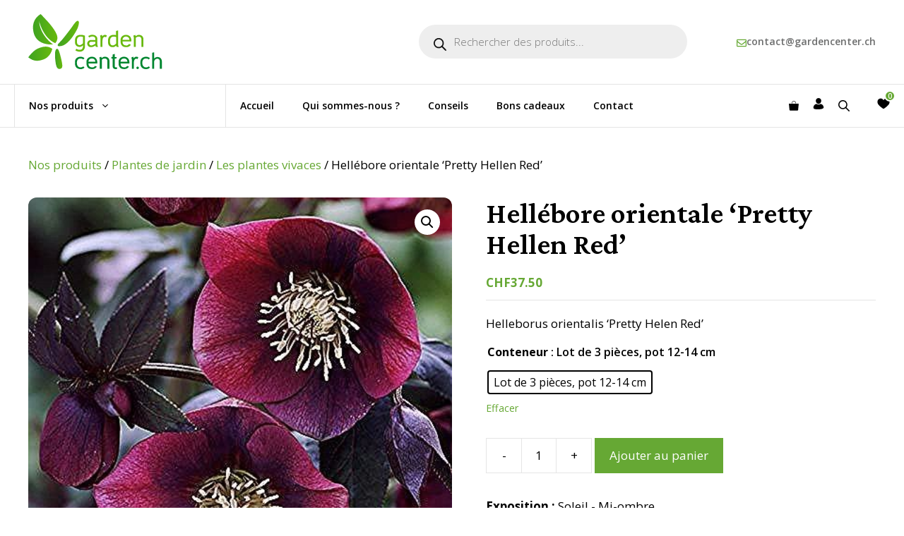

--- FILE ---
content_type: text/html; charset=UTF-8
request_url: https://www.gardencenter.ch/produit/hellebore-orientale-red-lady/
body_size: 51142
content:
<!DOCTYPE html>
<html lang="fr-FR">
<head>
	<meta charset="UTF-8">
	<meta name='robots' content='index, follow, max-image-preview:large, max-snippet:-1, max-video-preview:-1' />
<meta name="viewport" content="width=device-width, initial-scale=1">
	<!-- This site is optimized with the Yoast SEO Premium plugin v26.6 (Yoast SEO v26.6) - https://yoast.com/wordpress/plugins/seo/ -->
	<title>Hellébore orientale &#039;Pretty Hellen Red&#039; - Gardencenter.ch</title>
<link data-rocket-preload as="style" href="https://fonts.googleapis.com/css?family=Open%20Sans%3A300%2C300italic%2Cregular%2Citalic%2C600%2C600italic%2C700%2C700italic%2C800%2C800italic%7CPT%20Serif%3Aregular%2Citalic%2C700%2C700italic%7CCrimson%20Pro%3A200%2C300%2Cregular%2C500%2C600%2C700%2C800%2C900%2C200italic%2C300italic%2Citalic%2C500italic%2C600italic%2C700italic%2C800italic%2C900italic%7CCormorant%20Upright%3A300%2Cregular%2C500%2C600%2C700%7CHomemade%20Apple%3Aregular&#038;display=swap" rel="preload">
<link href="https://fonts.googleapis.com/css?family=Open%20Sans%3A300%2C300italic%2Cregular%2Citalic%2C600%2C600italic%2C700%2C700italic%2C800%2C800italic%7CPT%20Serif%3Aregular%2Citalic%2C700%2C700italic%7CCrimson%20Pro%3A200%2C300%2Cregular%2C500%2C600%2C700%2C800%2C900%2C200italic%2C300italic%2Citalic%2C500italic%2C600italic%2C700italic%2C800italic%2C900italic%7CCormorant%20Upright%3A300%2Cregular%2C500%2C600%2C700%7CHomemade%20Apple%3Aregular&#038;display=swap" media="print" onload="this.media=&#039;all&#039;" rel="stylesheet">
<noscript data-wpr-hosted-gf-parameters=""><link rel="stylesheet" href="https://fonts.googleapis.com/css?family=Open%20Sans%3A300%2C300italic%2Cregular%2Citalic%2C600%2C600italic%2C700%2C700italic%2C800%2C800italic%7CPT%20Serif%3Aregular%2Citalic%2C700%2C700italic%7CCrimson%20Pro%3A200%2C300%2Cregular%2C500%2C600%2C700%2C800%2C900%2C200italic%2C300italic%2Citalic%2C500italic%2C600italic%2C700italic%2C800italic%2C900italic%7CCormorant%20Upright%3A300%2Cregular%2C500%2C600%2C700%7CHomemade%20Apple%3Aregular&#038;display=swap"></noscript>
	<meta name="description" content="Achetez en ligne sur gardencenter.ch votre Hellébore orientale &#039;Red Lady&#039; ainsi que toutes vos plantes vivaces et graminées pour votre jardin ou terrasse." />
	<link rel="canonical" href="https://www.gardencenter.ch/produit/hellebore-orientale-red-lady/" />
	<meta property="og:locale" content="fr_FR" />
	<meta property="og:type" content="article" />
	<meta property="og:title" content="Hellébore orientale &#039;Pretty Hellen Red&#039;" />
	<meta property="og:description" content="Achetez en ligne sur gardencenter.ch votre Hellébore orientale &#039;Red Lady&#039; ainsi que toutes vos plantes vivaces et graminées pour votre jardin ou terrasse." />
	<meta property="og:url" content="https://www.gardencenter.ch/produit/hellebore-orientale-red-lady/" />
	<meta property="og:site_name" content="Gardencenter.ch" />
	<meta property="article:modified_time" content="2026-01-08T07:06:35+00:00" />
	<meta property="og:image" content="https://www.gardencenter.ch/wp-content/uploads/2021/09/Helleborus-orientalis-red-LAdy.jpg" />
	<meta property="og:image:width" content="450" />
	<meta property="og:image:height" content="480" />
	<meta property="og:image:type" content="image/jpeg" />
	<meta name="twitter:card" content="summary_large_image" />
	<meta name="twitter:label1" content="Durée de lecture estimée" />
	<meta name="twitter:data1" content="1 minute" />
	<script type="application/ld+json" class="yoast-schema-graph">{"@context":"https://schema.org","@graph":[{"@type":"WebPage","@id":"https://www.gardencenter.ch/produit/hellebore-orientale-red-lady/","url":"https://www.gardencenter.ch/produit/hellebore-orientale-red-lady/","name":"Hellébore orientale 'Pretty Hellen Red' - Gardencenter.ch","isPartOf":{"@id":"https://www.gardencenter.ch/#website"},"primaryImageOfPage":{"@id":"https://www.gardencenter.ch/produit/hellebore-orientale-red-lady/#primaryimage"},"image":{"@id":"https://www.gardencenter.ch/produit/hellebore-orientale-red-lady/#primaryimage"},"thumbnailUrl":"https://www.gardencenter.ch/wp-content/uploads/2021/09/Helleborus-orientalis-red-LAdy.jpg","datePublished":"2021-09-16T22:38:40+00:00","dateModified":"2026-01-08T07:06:35+00:00","description":"Achetez en ligne sur gardencenter.ch votre Hellébore orientale 'Red Lady' ainsi que toutes vos plantes vivaces et graminées pour votre jardin ou terrasse.","breadcrumb":{"@id":"https://www.gardencenter.ch/produit/hellebore-orientale-red-lady/#breadcrumb"},"inLanguage":"fr-FR","potentialAction":[{"@type":"ReadAction","target":["https://www.gardencenter.ch/produit/hellebore-orientale-red-lady/"]}]},{"@type":"ImageObject","inLanguage":"fr-FR","@id":"https://www.gardencenter.ch/produit/hellebore-orientale-red-lady/#primaryimage","url":"https://www.gardencenter.ch/wp-content/uploads/2021/09/Helleborus-orientalis-red-LAdy.jpg","contentUrl":"https://www.gardencenter.ch/wp-content/uploads/2021/09/Helleborus-orientalis-red-LAdy.jpg","width":450,"height":480},{"@type":"BreadcrumbList","@id":"https://www.gardencenter.ch/produit/hellebore-orientale-red-lady/#breadcrumb","itemListElement":[{"@type":"ListItem","position":1,"name":"Accueil","item":"https://www.gardencenter.ch/"},{"@type":"ListItem","position":2,"name":"Boutique","item":"https://www.gardencenter.ch/boutique/"},{"@type":"ListItem","position":3,"name":"Hellébore orientale &lsquo;Pretty Hellen Red&rsquo;"}]},{"@type":"WebSite","@id":"https://www.gardencenter.ch/#website","url":"https://www.gardencenter.ch/","name":"Gardencenter.ch","description":"","publisher":{"@id":"https://www.gardencenter.ch/#organization"},"alternateName":"Gardencenter","potentialAction":[{"@type":"SearchAction","target":{"@type":"EntryPoint","urlTemplate":"https://www.gardencenter.ch/?s={search_term_string}"},"query-input":{"@type":"PropertyValueSpecification","valueRequired":true,"valueName":"search_term_string"}}],"inLanguage":"fr-FR"},{"@type":"Organization","@id":"https://www.gardencenter.ch/#organization","name":"Gardencenter.ch","alternateName":"Gardencenter","url":"https://www.gardencenter.ch/","logo":{"@type":"ImageObject","inLanguage":"fr-FR","@id":"https://www.gardencenter.ch/#/schema/logo/image/","url":"https://www.gardencenter.ch/wp-content/uploads/2025/02/icon-gardencenter.png","contentUrl":"https://www.gardencenter.ch/wp-content/uploads/2025/02/icon-gardencenter.png","width":512,"height":512,"caption":"Gardencenter.ch"},"image":{"@id":"https://www.gardencenter.ch/#/schema/logo/image/"},"description":"Notre jardinerie vous propose de nombreux produits pour embellir votre jardin, votre intérieur, votre balcon ou encore votre terrasse. Arbres fruitiers, plantes vertes ou aromatiques, graminées, orchidées et rosiers : le choix est infini !","email":"contact@gardencenter.ch","telephone":"+41 (0)21 801 13 13","legalName":"Gardencenter","ownershipFundingInfo":"https://www.gardencenter.ch/qui-sommes-nous/","actionableFeedbackPolicy":"https://www.gardencenter.ch/conditions-generales-de-vente/"}]}</script>
	<!-- / Yoast SEO Premium plugin. -->


<link rel='dns-prefetch' href='//www.googletagmanager.com' />
<link rel='dns-prefetch' href='//static.addtoany.com' />
<link href='https://fonts.gstatic.com' crossorigin rel='preconnect' />
<link href='https://fonts.googleapis.com' crossorigin rel='preconnect' />
<link rel="alternate" title="oEmbed (JSON)" type="application/json+oembed" href="https://www.gardencenter.ch/wp-json/oembed/1.0/embed?url=https%3A%2F%2Fwww.gardencenter.ch%2Fproduit%2Fhellebore-orientale-red-lady%2F" />
<link rel="alternate" title="oEmbed (XML)" type="text/xml+oembed" href="https://www.gardencenter.ch/wp-json/oembed/1.0/embed?url=https%3A%2F%2Fwww.gardencenter.ch%2Fproduit%2Fhellebore-orientale-red-lady%2F&#038;format=xml" />
<style id='wp-img-auto-sizes-contain-inline-css'>
img:is([sizes=auto i],[sizes^="auto," i]){contain-intrinsic-size:3000px 1500px}
/*# sourceURL=wp-img-auto-sizes-contain-inline-css */
</style>
<link data-minify="1" rel='stylesheet' id='formidable-css' href='https://www.gardencenter.ch/wp-content/cache/min/1/wp-content/plugins/formidable/css/formidableforms.css?ver=1767688210' media='all' />
<link data-minify="1" rel='stylesheet' id='ywpar-blocks-style-css' href='https://www.gardencenter.ch/wp-content/cache/min/1/wp-content/plugins/yith-woocommerce-points-and-rewards-premium/assets/js/blocks/style.css?ver=1767688210' media='all' />
<style id='wp-block-library-inline-css'>
:root{--wp-block-synced-color:#7a00df;--wp-block-synced-color--rgb:122,0,223;--wp-bound-block-color:var(--wp-block-synced-color);--wp-editor-canvas-background:#ddd;--wp-admin-theme-color:#007cba;--wp-admin-theme-color--rgb:0,124,186;--wp-admin-theme-color-darker-10:#006ba1;--wp-admin-theme-color-darker-10--rgb:0,107,160.5;--wp-admin-theme-color-darker-20:#005a87;--wp-admin-theme-color-darker-20--rgb:0,90,135;--wp-admin-border-width-focus:2px}@media (min-resolution:192dpi){:root{--wp-admin-border-width-focus:1.5px}}.wp-element-button{cursor:pointer}:root .has-very-light-gray-background-color{background-color:#eee}:root .has-very-dark-gray-background-color{background-color:#313131}:root .has-very-light-gray-color{color:#eee}:root .has-very-dark-gray-color{color:#313131}:root .has-vivid-green-cyan-to-vivid-cyan-blue-gradient-background{background:linear-gradient(135deg,#00d084,#0693e3)}:root .has-purple-crush-gradient-background{background:linear-gradient(135deg,#34e2e4,#4721fb 50%,#ab1dfe)}:root .has-hazy-dawn-gradient-background{background:linear-gradient(135deg,#faaca8,#dad0ec)}:root .has-subdued-olive-gradient-background{background:linear-gradient(135deg,#fafae1,#67a671)}:root .has-atomic-cream-gradient-background{background:linear-gradient(135deg,#fdd79a,#004a59)}:root .has-nightshade-gradient-background{background:linear-gradient(135deg,#330968,#31cdcf)}:root .has-midnight-gradient-background{background:linear-gradient(135deg,#020381,#2874fc)}:root{--wp--preset--font-size--normal:16px;--wp--preset--font-size--huge:42px}.has-regular-font-size{font-size:1em}.has-larger-font-size{font-size:2.625em}.has-normal-font-size{font-size:var(--wp--preset--font-size--normal)}.has-huge-font-size{font-size:var(--wp--preset--font-size--huge)}.has-text-align-center{text-align:center}.has-text-align-left{text-align:left}.has-text-align-right{text-align:right}.has-fit-text{white-space:nowrap!important}#end-resizable-editor-section{display:none}.aligncenter{clear:both}.items-justified-left{justify-content:flex-start}.items-justified-center{justify-content:center}.items-justified-right{justify-content:flex-end}.items-justified-space-between{justify-content:space-between}.screen-reader-text{border:0;clip-path:inset(50%);height:1px;margin:-1px;overflow:hidden;padding:0;position:absolute;width:1px;word-wrap:normal!important}.screen-reader-text:focus{background-color:#ddd;clip-path:none;color:#444;display:block;font-size:1em;height:auto;left:5px;line-height:normal;padding:15px 23px 14px;text-decoration:none;top:5px;width:auto;z-index:100000}html :where(.has-border-color){border-style:solid}html :where([style*=border-top-color]){border-top-style:solid}html :where([style*=border-right-color]){border-right-style:solid}html :where([style*=border-bottom-color]){border-bottom-style:solid}html :where([style*=border-left-color]){border-left-style:solid}html :where([style*=border-width]){border-style:solid}html :where([style*=border-top-width]){border-top-style:solid}html :where([style*=border-right-width]){border-right-style:solid}html :where([style*=border-bottom-width]){border-bottom-style:solid}html :where([style*=border-left-width]){border-left-style:solid}html :where(img[class*=wp-image-]){height:auto;max-width:100%}:where(figure){margin:0 0 1em}html :where(.is-position-sticky){--wp-admin--admin-bar--position-offset:var(--wp-admin--admin-bar--height,0px)}@media screen and (max-width:600px){html :where(.is-position-sticky){--wp-admin--admin-bar--position-offset:0px}}

/*# sourceURL=wp-block-library-inline-css */
</style><style id='wp-block-search-inline-css'>
.wp-block-search__button{margin-left:10px;word-break:normal}.wp-block-search__button.has-icon{line-height:0}.wp-block-search__button svg{height:1.25em;min-height:24px;min-width:24px;width:1.25em;fill:currentColor;vertical-align:text-bottom}:where(.wp-block-search__button){border:1px solid #ccc;padding:6px 10px}.wp-block-search__inside-wrapper{display:flex;flex:auto;flex-wrap:nowrap;max-width:100%}.wp-block-search__label{width:100%}.wp-block-search.wp-block-search__button-only .wp-block-search__button{box-sizing:border-box;display:flex;flex-shrink:0;justify-content:center;margin-left:0;max-width:100%}.wp-block-search.wp-block-search__button-only .wp-block-search__inside-wrapper{min-width:0!important;transition-property:width}.wp-block-search.wp-block-search__button-only .wp-block-search__input{flex-basis:100%;transition-duration:.3s}.wp-block-search.wp-block-search__button-only.wp-block-search__searchfield-hidden,.wp-block-search.wp-block-search__button-only.wp-block-search__searchfield-hidden .wp-block-search__inside-wrapper{overflow:hidden}.wp-block-search.wp-block-search__button-only.wp-block-search__searchfield-hidden .wp-block-search__input{border-left-width:0!important;border-right-width:0!important;flex-basis:0;flex-grow:0;margin:0;min-width:0!important;padding-left:0!important;padding-right:0!important;width:0!important}:where(.wp-block-search__input){appearance:none;border:1px solid #949494;flex-grow:1;font-family:inherit;font-size:inherit;font-style:inherit;font-weight:inherit;letter-spacing:inherit;line-height:inherit;margin-left:0;margin-right:0;min-width:3rem;padding:8px;text-decoration:unset!important;text-transform:inherit}:where(.wp-block-search__button-inside .wp-block-search__inside-wrapper){background-color:#fff;border:1px solid #949494;box-sizing:border-box;padding:4px}:where(.wp-block-search__button-inside .wp-block-search__inside-wrapper) .wp-block-search__input{border:none;border-radius:0;padding:0 4px}:where(.wp-block-search__button-inside .wp-block-search__inside-wrapper) .wp-block-search__input:focus{outline:none}:where(.wp-block-search__button-inside .wp-block-search__inside-wrapper) :where(.wp-block-search__button){padding:4px 8px}.wp-block-search.aligncenter .wp-block-search__inside-wrapper{margin:auto}.wp-block[data-align=right] .wp-block-search.wp-block-search__button-only .wp-block-search__inside-wrapper{float:right}
/*# sourceURL=https://www.gardencenter.ch/wp-includes/blocks/search/style.min.css */
</style>
<style id='wp-block-paragraph-inline-css'>
.is-small-text{font-size:.875em}.is-regular-text{font-size:1em}.is-large-text{font-size:2.25em}.is-larger-text{font-size:3em}.has-drop-cap:not(:focus):first-letter{float:left;font-size:8.4em;font-style:normal;font-weight:100;line-height:.68;margin:.05em .1em 0 0;text-transform:uppercase}body.rtl .has-drop-cap:not(:focus):first-letter{float:none;margin-left:.1em}p.has-drop-cap.has-background{overflow:hidden}:root :where(p.has-background){padding:1.25em 2.375em}:where(p.has-text-color:not(.has-link-color)) a{color:inherit}p.has-text-align-left[style*="writing-mode:vertical-lr"],p.has-text-align-right[style*="writing-mode:vertical-rl"]{rotate:180deg}
/*# sourceURL=https://www.gardencenter.ch/wp-includes/blocks/paragraph/style.min.css */
</style>
<style id='wp-block-social-links-inline-css'>
.wp-block-social-links{background:none;box-sizing:border-box;margin-left:0;padding-left:0;padding-right:0;text-indent:0}.wp-block-social-links .wp-social-link a,.wp-block-social-links .wp-social-link a:hover{border-bottom:0;box-shadow:none;text-decoration:none}.wp-block-social-links .wp-social-link svg{height:1em;width:1em}.wp-block-social-links .wp-social-link span:not(.screen-reader-text){font-size:.65em;margin-left:.5em;margin-right:.5em}.wp-block-social-links.has-small-icon-size{font-size:16px}.wp-block-social-links,.wp-block-social-links.has-normal-icon-size{font-size:24px}.wp-block-social-links.has-large-icon-size{font-size:36px}.wp-block-social-links.has-huge-icon-size{font-size:48px}.wp-block-social-links.aligncenter{display:flex;justify-content:center}.wp-block-social-links.alignright{justify-content:flex-end}.wp-block-social-link{border-radius:9999px;display:block}@media not (prefers-reduced-motion){.wp-block-social-link{transition:transform .1s ease}}.wp-block-social-link{height:auto}.wp-block-social-link a{align-items:center;display:flex;line-height:0}.wp-block-social-link:hover{transform:scale(1.1)}.wp-block-social-links .wp-block-social-link.wp-social-link{display:inline-block;margin:0;padding:0}.wp-block-social-links .wp-block-social-link.wp-social-link .wp-block-social-link-anchor,.wp-block-social-links .wp-block-social-link.wp-social-link .wp-block-social-link-anchor svg,.wp-block-social-links .wp-block-social-link.wp-social-link .wp-block-social-link-anchor:active,.wp-block-social-links .wp-block-social-link.wp-social-link .wp-block-social-link-anchor:hover,.wp-block-social-links .wp-block-social-link.wp-social-link .wp-block-social-link-anchor:visited{color:currentColor;fill:currentColor}:where(.wp-block-social-links:not(.is-style-logos-only)) .wp-social-link{background-color:#f0f0f0;color:#444}:where(.wp-block-social-links:not(.is-style-logos-only)) .wp-social-link-amazon{background-color:#f90;color:#fff}:where(.wp-block-social-links:not(.is-style-logos-only)) .wp-social-link-bandcamp{background-color:#1ea0c3;color:#fff}:where(.wp-block-social-links:not(.is-style-logos-only)) .wp-social-link-behance{background-color:#0757fe;color:#fff}:where(.wp-block-social-links:not(.is-style-logos-only)) .wp-social-link-bluesky{background-color:#0a7aff;color:#fff}:where(.wp-block-social-links:not(.is-style-logos-only)) .wp-social-link-codepen{background-color:#1e1f26;color:#fff}:where(.wp-block-social-links:not(.is-style-logos-only)) .wp-social-link-deviantart{background-color:#02e49b;color:#fff}:where(.wp-block-social-links:not(.is-style-logos-only)) .wp-social-link-discord{background-color:#5865f2;color:#fff}:where(.wp-block-social-links:not(.is-style-logos-only)) .wp-social-link-dribbble{background-color:#e94c89;color:#fff}:where(.wp-block-social-links:not(.is-style-logos-only)) .wp-social-link-dropbox{background-color:#4280ff;color:#fff}:where(.wp-block-social-links:not(.is-style-logos-only)) .wp-social-link-etsy{background-color:#f45800;color:#fff}:where(.wp-block-social-links:not(.is-style-logos-only)) .wp-social-link-facebook{background-color:#0866ff;color:#fff}:where(.wp-block-social-links:not(.is-style-logos-only)) .wp-social-link-fivehundredpx{background-color:#000;color:#fff}:where(.wp-block-social-links:not(.is-style-logos-only)) .wp-social-link-flickr{background-color:#0461dd;color:#fff}:where(.wp-block-social-links:not(.is-style-logos-only)) .wp-social-link-foursquare{background-color:#e65678;color:#fff}:where(.wp-block-social-links:not(.is-style-logos-only)) .wp-social-link-github{background-color:#24292d;color:#fff}:where(.wp-block-social-links:not(.is-style-logos-only)) .wp-social-link-goodreads{background-color:#eceadd;color:#382110}:where(.wp-block-social-links:not(.is-style-logos-only)) .wp-social-link-google{background-color:#ea4434;color:#fff}:where(.wp-block-social-links:not(.is-style-logos-only)) .wp-social-link-gravatar{background-color:#1d4fc4;color:#fff}:where(.wp-block-social-links:not(.is-style-logos-only)) .wp-social-link-instagram{background-color:#f00075;color:#fff}:where(.wp-block-social-links:not(.is-style-logos-only)) .wp-social-link-lastfm{background-color:#e21b24;color:#fff}:where(.wp-block-social-links:not(.is-style-logos-only)) .wp-social-link-linkedin{background-color:#0d66c2;color:#fff}:where(.wp-block-social-links:not(.is-style-logos-only)) .wp-social-link-mastodon{background-color:#3288d4;color:#fff}:where(.wp-block-social-links:not(.is-style-logos-only)) .wp-social-link-medium{background-color:#000;color:#fff}:where(.wp-block-social-links:not(.is-style-logos-only)) .wp-social-link-meetup{background-color:#f6405f;color:#fff}:where(.wp-block-social-links:not(.is-style-logos-only)) .wp-social-link-patreon{background-color:#000;color:#fff}:where(.wp-block-social-links:not(.is-style-logos-only)) .wp-social-link-pinterest{background-color:#e60122;color:#fff}:where(.wp-block-social-links:not(.is-style-logos-only)) .wp-social-link-pocket{background-color:#ef4155;color:#fff}:where(.wp-block-social-links:not(.is-style-logos-only)) .wp-social-link-reddit{background-color:#ff4500;color:#fff}:where(.wp-block-social-links:not(.is-style-logos-only)) .wp-social-link-skype{background-color:#0478d7;color:#fff}:where(.wp-block-social-links:not(.is-style-logos-only)) .wp-social-link-snapchat{background-color:#fefc00;color:#fff;stroke:#000}:where(.wp-block-social-links:not(.is-style-logos-only)) .wp-social-link-soundcloud{background-color:#ff5600;color:#fff}:where(.wp-block-social-links:not(.is-style-logos-only)) .wp-social-link-spotify{background-color:#1bd760;color:#fff}:where(.wp-block-social-links:not(.is-style-logos-only)) .wp-social-link-telegram{background-color:#2aabee;color:#fff}:where(.wp-block-social-links:not(.is-style-logos-only)) .wp-social-link-threads{background-color:#000;color:#fff}:where(.wp-block-social-links:not(.is-style-logos-only)) .wp-social-link-tiktok{background-color:#000;color:#fff}:where(.wp-block-social-links:not(.is-style-logos-only)) .wp-social-link-tumblr{background-color:#011835;color:#fff}:where(.wp-block-social-links:not(.is-style-logos-only)) .wp-social-link-twitch{background-color:#6440a4;color:#fff}:where(.wp-block-social-links:not(.is-style-logos-only)) .wp-social-link-twitter{background-color:#1da1f2;color:#fff}:where(.wp-block-social-links:not(.is-style-logos-only)) .wp-social-link-vimeo{background-color:#1eb7ea;color:#fff}:where(.wp-block-social-links:not(.is-style-logos-only)) .wp-social-link-vk{background-color:#4680c2;color:#fff}:where(.wp-block-social-links:not(.is-style-logos-only)) .wp-social-link-wordpress{background-color:#3499cd;color:#fff}:where(.wp-block-social-links:not(.is-style-logos-only)) .wp-social-link-whatsapp{background-color:#25d366;color:#fff}:where(.wp-block-social-links:not(.is-style-logos-only)) .wp-social-link-x{background-color:#000;color:#fff}:where(.wp-block-social-links:not(.is-style-logos-only)) .wp-social-link-yelp{background-color:#d32422;color:#fff}:where(.wp-block-social-links:not(.is-style-logos-only)) .wp-social-link-youtube{background-color:red;color:#fff}:where(.wp-block-social-links.is-style-logos-only) .wp-social-link{background:none}:where(.wp-block-social-links.is-style-logos-only) .wp-social-link svg{height:1.25em;width:1.25em}:where(.wp-block-social-links.is-style-logos-only) .wp-social-link-amazon{color:#f90}:where(.wp-block-social-links.is-style-logos-only) .wp-social-link-bandcamp{color:#1ea0c3}:where(.wp-block-social-links.is-style-logos-only) .wp-social-link-behance{color:#0757fe}:where(.wp-block-social-links.is-style-logos-only) .wp-social-link-bluesky{color:#0a7aff}:where(.wp-block-social-links.is-style-logos-only) .wp-social-link-codepen{color:#1e1f26}:where(.wp-block-social-links.is-style-logos-only) .wp-social-link-deviantart{color:#02e49b}:where(.wp-block-social-links.is-style-logos-only) .wp-social-link-discord{color:#5865f2}:where(.wp-block-social-links.is-style-logos-only) .wp-social-link-dribbble{color:#e94c89}:where(.wp-block-social-links.is-style-logos-only) .wp-social-link-dropbox{color:#4280ff}:where(.wp-block-social-links.is-style-logos-only) .wp-social-link-etsy{color:#f45800}:where(.wp-block-social-links.is-style-logos-only) .wp-social-link-facebook{color:#0866ff}:where(.wp-block-social-links.is-style-logos-only) .wp-social-link-fivehundredpx{color:#000}:where(.wp-block-social-links.is-style-logos-only) .wp-social-link-flickr{color:#0461dd}:where(.wp-block-social-links.is-style-logos-only) .wp-social-link-foursquare{color:#e65678}:where(.wp-block-social-links.is-style-logos-only) .wp-social-link-github{color:#24292d}:where(.wp-block-social-links.is-style-logos-only) .wp-social-link-goodreads{color:#382110}:where(.wp-block-social-links.is-style-logos-only) .wp-social-link-google{color:#ea4434}:where(.wp-block-social-links.is-style-logos-only) .wp-social-link-gravatar{color:#1d4fc4}:where(.wp-block-social-links.is-style-logos-only) .wp-social-link-instagram{color:#f00075}:where(.wp-block-social-links.is-style-logos-only) .wp-social-link-lastfm{color:#e21b24}:where(.wp-block-social-links.is-style-logos-only) .wp-social-link-linkedin{color:#0d66c2}:where(.wp-block-social-links.is-style-logos-only) .wp-social-link-mastodon{color:#3288d4}:where(.wp-block-social-links.is-style-logos-only) .wp-social-link-medium{color:#000}:where(.wp-block-social-links.is-style-logos-only) .wp-social-link-meetup{color:#f6405f}:where(.wp-block-social-links.is-style-logos-only) .wp-social-link-patreon{color:#000}:where(.wp-block-social-links.is-style-logos-only) .wp-social-link-pinterest{color:#e60122}:where(.wp-block-social-links.is-style-logos-only) .wp-social-link-pocket{color:#ef4155}:where(.wp-block-social-links.is-style-logos-only) .wp-social-link-reddit{color:#ff4500}:where(.wp-block-social-links.is-style-logos-only) .wp-social-link-skype{color:#0478d7}:where(.wp-block-social-links.is-style-logos-only) .wp-social-link-snapchat{color:#fff;stroke:#000}:where(.wp-block-social-links.is-style-logos-only) .wp-social-link-soundcloud{color:#ff5600}:where(.wp-block-social-links.is-style-logos-only) .wp-social-link-spotify{color:#1bd760}:where(.wp-block-social-links.is-style-logos-only) .wp-social-link-telegram{color:#2aabee}:where(.wp-block-social-links.is-style-logos-only) .wp-social-link-threads{color:#000}:where(.wp-block-social-links.is-style-logos-only) .wp-social-link-tiktok{color:#000}:where(.wp-block-social-links.is-style-logos-only) .wp-social-link-tumblr{color:#011835}:where(.wp-block-social-links.is-style-logos-only) .wp-social-link-twitch{color:#6440a4}:where(.wp-block-social-links.is-style-logos-only) .wp-social-link-twitter{color:#1da1f2}:where(.wp-block-social-links.is-style-logos-only) .wp-social-link-vimeo{color:#1eb7ea}:where(.wp-block-social-links.is-style-logos-only) .wp-social-link-vk{color:#4680c2}:where(.wp-block-social-links.is-style-logos-only) .wp-social-link-whatsapp{color:#25d366}:where(.wp-block-social-links.is-style-logos-only) .wp-social-link-wordpress{color:#3499cd}:where(.wp-block-social-links.is-style-logos-only) .wp-social-link-x{color:#000}:where(.wp-block-social-links.is-style-logos-only) .wp-social-link-yelp{color:#d32422}:where(.wp-block-social-links.is-style-logos-only) .wp-social-link-youtube{color:red}.wp-block-social-links.is-style-pill-shape .wp-social-link{width:auto}:root :where(.wp-block-social-links .wp-social-link a){padding:.25em}:root :where(.wp-block-social-links.is-style-logos-only .wp-social-link a){padding:0}:root :where(.wp-block-social-links.is-style-pill-shape .wp-social-link a){padding-left:.6666666667em;padding-right:.6666666667em}.wp-block-social-links:not(.has-icon-color):not(.has-icon-background-color) .wp-social-link-snapchat .wp-block-social-link-label{color:#000}
/*# sourceURL=https://www.gardencenter.ch/wp-includes/blocks/social-links/style.min.css */
</style>
<link data-minify="1" rel='stylesheet' id='wc-blocks-style-css' href='https://www.gardencenter.ch/wp-content/cache/min/1/wp-content/plugins/woocommerce/assets/client/blocks/wc-blocks.css?ver=1767688210' media='all' />
<style id='global-styles-inline-css'>
:root{--wp--preset--aspect-ratio--square: 1;--wp--preset--aspect-ratio--4-3: 4/3;--wp--preset--aspect-ratio--3-4: 3/4;--wp--preset--aspect-ratio--3-2: 3/2;--wp--preset--aspect-ratio--2-3: 2/3;--wp--preset--aspect-ratio--16-9: 16/9;--wp--preset--aspect-ratio--9-16: 9/16;--wp--preset--color--black: #000000;--wp--preset--color--cyan-bluish-gray: #abb8c3;--wp--preset--color--white: #ffffff;--wp--preset--color--pale-pink: #f78da7;--wp--preset--color--vivid-red: #cf2e2e;--wp--preset--color--luminous-vivid-orange: #ff6900;--wp--preset--color--luminous-vivid-amber: #fcb900;--wp--preset--color--light-green-cyan: #7bdcb5;--wp--preset--color--vivid-green-cyan: #00d084;--wp--preset--color--pale-cyan-blue: #8ed1fc;--wp--preset--color--vivid-cyan-blue: #0693e3;--wp--preset--color--vivid-purple: #9b51e0;--wp--preset--color--contrast: var(--contrast);--wp--preset--color--contrast-2: var(--contrast-2);--wp--preset--color--contrast-3: var(--contrast-3);--wp--preset--color--base: var(--base);--wp--preset--color--base-2: var(--base-2);--wp--preset--color--base-3: var(--base-3);--wp--preset--color--accent: var(--accent);--wp--preset--color--global-color-8: var(--global-color-8);--wp--preset--gradient--vivid-cyan-blue-to-vivid-purple: linear-gradient(135deg,rgb(6,147,227) 0%,rgb(155,81,224) 100%);--wp--preset--gradient--light-green-cyan-to-vivid-green-cyan: linear-gradient(135deg,rgb(122,220,180) 0%,rgb(0,208,130) 100%);--wp--preset--gradient--luminous-vivid-amber-to-luminous-vivid-orange: linear-gradient(135deg,rgb(252,185,0) 0%,rgb(255,105,0) 100%);--wp--preset--gradient--luminous-vivid-orange-to-vivid-red: linear-gradient(135deg,rgb(255,105,0) 0%,rgb(207,46,46) 100%);--wp--preset--gradient--very-light-gray-to-cyan-bluish-gray: linear-gradient(135deg,rgb(238,238,238) 0%,rgb(169,184,195) 100%);--wp--preset--gradient--cool-to-warm-spectrum: linear-gradient(135deg,rgb(74,234,220) 0%,rgb(151,120,209) 20%,rgb(207,42,186) 40%,rgb(238,44,130) 60%,rgb(251,105,98) 80%,rgb(254,248,76) 100%);--wp--preset--gradient--blush-light-purple: linear-gradient(135deg,rgb(255,206,236) 0%,rgb(152,150,240) 100%);--wp--preset--gradient--blush-bordeaux: linear-gradient(135deg,rgb(254,205,165) 0%,rgb(254,45,45) 50%,rgb(107,0,62) 100%);--wp--preset--gradient--luminous-dusk: linear-gradient(135deg,rgb(255,203,112) 0%,rgb(199,81,192) 50%,rgb(65,88,208) 100%);--wp--preset--gradient--pale-ocean: linear-gradient(135deg,rgb(255,245,203) 0%,rgb(182,227,212) 50%,rgb(51,167,181) 100%);--wp--preset--gradient--electric-grass: linear-gradient(135deg,rgb(202,248,128) 0%,rgb(113,206,126) 100%);--wp--preset--gradient--midnight: linear-gradient(135deg,rgb(2,3,129) 0%,rgb(40,116,252) 100%);--wp--preset--font-size--small: 13px;--wp--preset--font-size--medium: 20px;--wp--preset--font-size--large: 36px;--wp--preset--font-size--x-large: 42px;--wp--preset--spacing--20: 0.44rem;--wp--preset--spacing--30: 0.67rem;--wp--preset--spacing--40: 1rem;--wp--preset--spacing--50: 1.5rem;--wp--preset--spacing--60: 2.25rem;--wp--preset--spacing--70: 3.38rem;--wp--preset--spacing--80: 5.06rem;--wp--preset--shadow--natural: 6px 6px 9px rgba(0, 0, 0, 0.2);--wp--preset--shadow--deep: 12px 12px 50px rgba(0, 0, 0, 0.4);--wp--preset--shadow--sharp: 6px 6px 0px rgba(0, 0, 0, 0.2);--wp--preset--shadow--outlined: 6px 6px 0px -3px rgb(255, 255, 255), 6px 6px rgb(0, 0, 0);--wp--preset--shadow--crisp: 6px 6px 0px rgb(0, 0, 0);}:where(.is-layout-flex){gap: 0.5em;}:where(.is-layout-grid){gap: 0.5em;}body .is-layout-flex{display: flex;}.is-layout-flex{flex-wrap: wrap;align-items: center;}.is-layout-flex > :is(*, div){margin: 0;}body .is-layout-grid{display: grid;}.is-layout-grid > :is(*, div){margin: 0;}:where(.wp-block-columns.is-layout-flex){gap: 2em;}:where(.wp-block-columns.is-layout-grid){gap: 2em;}:where(.wp-block-post-template.is-layout-flex){gap: 1.25em;}:where(.wp-block-post-template.is-layout-grid){gap: 1.25em;}.has-black-color{color: var(--wp--preset--color--black) !important;}.has-cyan-bluish-gray-color{color: var(--wp--preset--color--cyan-bluish-gray) !important;}.has-white-color{color: var(--wp--preset--color--white) !important;}.has-pale-pink-color{color: var(--wp--preset--color--pale-pink) !important;}.has-vivid-red-color{color: var(--wp--preset--color--vivid-red) !important;}.has-luminous-vivid-orange-color{color: var(--wp--preset--color--luminous-vivid-orange) !important;}.has-luminous-vivid-amber-color{color: var(--wp--preset--color--luminous-vivid-amber) !important;}.has-light-green-cyan-color{color: var(--wp--preset--color--light-green-cyan) !important;}.has-vivid-green-cyan-color{color: var(--wp--preset--color--vivid-green-cyan) !important;}.has-pale-cyan-blue-color{color: var(--wp--preset--color--pale-cyan-blue) !important;}.has-vivid-cyan-blue-color{color: var(--wp--preset--color--vivid-cyan-blue) !important;}.has-vivid-purple-color{color: var(--wp--preset--color--vivid-purple) !important;}.has-black-background-color{background-color: var(--wp--preset--color--black) !important;}.has-cyan-bluish-gray-background-color{background-color: var(--wp--preset--color--cyan-bluish-gray) !important;}.has-white-background-color{background-color: var(--wp--preset--color--white) !important;}.has-pale-pink-background-color{background-color: var(--wp--preset--color--pale-pink) !important;}.has-vivid-red-background-color{background-color: var(--wp--preset--color--vivid-red) !important;}.has-luminous-vivid-orange-background-color{background-color: var(--wp--preset--color--luminous-vivid-orange) !important;}.has-luminous-vivid-amber-background-color{background-color: var(--wp--preset--color--luminous-vivid-amber) !important;}.has-light-green-cyan-background-color{background-color: var(--wp--preset--color--light-green-cyan) !important;}.has-vivid-green-cyan-background-color{background-color: var(--wp--preset--color--vivid-green-cyan) !important;}.has-pale-cyan-blue-background-color{background-color: var(--wp--preset--color--pale-cyan-blue) !important;}.has-vivid-cyan-blue-background-color{background-color: var(--wp--preset--color--vivid-cyan-blue) !important;}.has-vivid-purple-background-color{background-color: var(--wp--preset--color--vivid-purple) !important;}.has-black-border-color{border-color: var(--wp--preset--color--black) !important;}.has-cyan-bluish-gray-border-color{border-color: var(--wp--preset--color--cyan-bluish-gray) !important;}.has-white-border-color{border-color: var(--wp--preset--color--white) !important;}.has-pale-pink-border-color{border-color: var(--wp--preset--color--pale-pink) !important;}.has-vivid-red-border-color{border-color: var(--wp--preset--color--vivid-red) !important;}.has-luminous-vivid-orange-border-color{border-color: var(--wp--preset--color--luminous-vivid-orange) !important;}.has-luminous-vivid-amber-border-color{border-color: var(--wp--preset--color--luminous-vivid-amber) !important;}.has-light-green-cyan-border-color{border-color: var(--wp--preset--color--light-green-cyan) !important;}.has-vivid-green-cyan-border-color{border-color: var(--wp--preset--color--vivid-green-cyan) !important;}.has-pale-cyan-blue-border-color{border-color: var(--wp--preset--color--pale-cyan-blue) !important;}.has-vivid-cyan-blue-border-color{border-color: var(--wp--preset--color--vivid-cyan-blue) !important;}.has-vivid-purple-border-color{border-color: var(--wp--preset--color--vivid-purple) !important;}.has-vivid-cyan-blue-to-vivid-purple-gradient-background{background: var(--wp--preset--gradient--vivid-cyan-blue-to-vivid-purple) !important;}.has-light-green-cyan-to-vivid-green-cyan-gradient-background{background: var(--wp--preset--gradient--light-green-cyan-to-vivid-green-cyan) !important;}.has-luminous-vivid-amber-to-luminous-vivid-orange-gradient-background{background: var(--wp--preset--gradient--luminous-vivid-amber-to-luminous-vivid-orange) !important;}.has-luminous-vivid-orange-to-vivid-red-gradient-background{background: var(--wp--preset--gradient--luminous-vivid-orange-to-vivid-red) !important;}.has-very-light-gray-to-cyan-bluish-gray-gradient-background{background: var(--wp--preset--gradient--very-light-gray-to-cyan-bluish-gray) !important;}.has-cool-to-warm-spectrum-gradient-background{background: var(--wp--preset--gradient--cool-to-warm-spectrum) !important;}.has-blush-light-purple-gradient-background{background: var(--wp--preset--gradient--blush-light-purple) !important;}.has-blush-bordeaux-gradient-background{background: var(--wp--preset--gradient--blush-bordeaux) !important;}.has-luminous-dusk-gradient-background{background: var(--wp--preset--gradient--luminous-dusk) !important;}.has-pale-ocean-gradient-background{background: var(--wp--preset--gradient--pale-ocean) !important;}.has-electric-grass-gradient-background{background: var(--wp--preset--gradient--electric-grass) !important;}.has-midnight-gradient-background{background: var(--wp--preset--gradient--midnight) !important;}.has-small-font-size{font-size: var(--wp--preset--font-size--small) !important;}.has-medium-font-size{font-size: var(--wp--preset--font-size--medium) !important;}.has-large-font-size{font-size: var(--wp--preset--font-size--large) !important;}.has-x-large-font-size{font-size: var(--wp--preset--font-size--x-large) !important;}
/*# sourceURL=global-styles-inline-css */
</style>
<style id='core-block-supports-inline-css'>
.wp-container-core-social-links-is-layout-fdcfc74e{justify-content:flex-start;}
/*# sourceURL=core-block-supports-inline-css */
</style>

<style id='classic-theme-styles-inline-css'>
/*! This file is auto-generated */
.wp-block-button__link{color:#fff;background-color:#32373c;border-radius:9999px;box-shadow:none;text-decoration:none;padding:calc(.667em + 2px) calc(1.333em + 2px);font-size:1.125em}.wp-block-file__button{background:#32373c;color:#fff;text-decoration:none}
/*# sourceURL=/wp-includes/css/classic-themes.min.css */
</style>
<link data-minify="1" rel='stylesheet' id='woof-css' href='https://www.gardencenter.ch/wp-content/cache/min/1/wp-content/plugins/woocommerce-products-filter/css/front.css?ver=1767688210' media='all' />
<style id='woof-inline-css'>

.woof_products_top_panel li span, .woof_products_top_panel2 li span{background: url(https://www.gardencenter.ch/wp-content/plugins/woocommerce-products-filter/img/delete.png);background-size: 14px 14px;background-repeat: no-repeat;background-position: right;}
.woof_edit_view{
                    display: none;
                }

/*# sourceURL=woof-inline-css */
</style>
<link rel='stylesheet' id='chosen-drop-down-css' href='https://www.gardencenter.ch/wp-content/plugins/woocommerce-products-filter/js/chosen/chosen.min.css?ver=1.3.7.4' media='all' />
<link data-minify="1" rel='stylesheet' id='woof_by_author_html_items-css' href='https://www.gardencenter.ch/wp-content/cache/min/1/wp-content/plugins/woocommerce-products-filter/ext/by_author/css/by_author.css?ver=1767688210' media='all' />
<link data-minify="1" rel='stylesheet' id='woof_by_instock_html_items-css' href='https://www.gardencenter.ch/wp-content/cache/min/1/wp-content/plugins/woocommerce-products-filter/ext/by_instock/css/by_instock.css?ver=1767688210' media='all' />
<link data-minify="1" rel='stylesheet' id='woof_by_onsales_html_items-css' href='https://www.gardencenter.ch/wp-content/cache/min/1/wp-content/plugins/woocommerce-products-filter/ext/by_onsales/css/by_onsales.css?ver=1767688210' media='all' />
<link data-minify="1" rel='stylesheet' id='woof_by_text_html_items-css' href='https://www.gardencenter.ch/wp-content/cache/min/1/wp-content/plugins/woocommerce-products-filter/ext/by_text/assets/css/front.css?ver=1767688210' media='all' />
<link data-minify="1" rel='stylesheet' id='woof_label_html_items-css' href='https://www.gardencenter.ch/wp-content/cache/min/1/wp-content/plugins/woocommerce-products-filter/ext/label/css/html_types/label.css?ver=1767688210' media='all' />
<link data-minify="1" rel='stylesheet' id='woof_select_radio_check_html_items-css' href='https://www.gardencenter.ch/wp-content/cache/min/1/wp-content/plugins/woocommerce-products-filter/ext/select_radio_check/css/html_types/select_radio_check.css?ver=1767688210' media='all' />
<link data-minify="1" rel='stylesheet' id='woof_sd_html_items_checkbox-css' href='https://www.gardencenter.ch/wp-content/cache/min/1/wp-content/plugins/woocommerce-products-filter/ext/smart_designer/css/elements/checkbox.css?ver=1767688210' media='all' />
<link data-minify="1" rel='stylesheet' id='woof_sd_html_items_radio-css' href='https://www.gardencenter.ch/wp-content/cache/min/1/wp-content/plugins/woocommerce-products-filter/ext/smart_designer/css/elements/radio.css?ver=1767688210' media='all' />
<link data-minify="1" rel='stylesheet' id='woof_sd_html_items_switcher-css' href='https://www.gardencenter.ch/wp-content/cache/min/1/wp-content/plugins/woocommerce-products-filter/ext/smart_designer/css/elements/switcher.css?ver=1767688210' media='all' />
<link data-minify="1" rel='stylesheet' id='woof_sd_html_items_color-css' href='https://www.gardencenter.ch/wp-content/cache/min/1/wp-content/plugins/woocommerce-products-filter/ext/smart_designer/css/elements/color.css?ver=1767688210' media='all' />
<link data-minify="1" rel='stylesheet' id='woof_sd_html_items_tooltip-css' href='https://www.gardencenter.ch/wp-content/cache/min/1/wp-content/plugins/woocommerce-products-filter/ext/smart_designer/css/tooltip.css?ver=1767688210' media='all' />
<link data-minify="1" rel='stylesheet' id='woof_sd_html_items_front-css' href='https://www.gardencenter.ch/wp-content/cache/min/1/wp-content/plugins/woocommerce-products-filter/ext/smart_designer/css/front.css?ver=1767688210' media='all' />
<link data-minify="1" rel='stylesheet' id='woof-switcher23-css' href='https://www.gardencenter.ch/wp-content/cache/min/1/wp-content/plugins/woocommerce-products-filter/css/switcher.css?ver=1767688210' media='all' />
<link rel='stylesheet' id='photoswipe-css' href='https://www.gardencenter.ch/wp-content/plugins/woocommerce/assets/css/photoswipe/photoswipe.min.css?ver=10.4.3' media='all' />
<link rel='stylesheet' id='photoswipe-default-skin-css' href='https://www.gardencenter.ch/wp-content/plugins/woocommerce/assets/css/photoswipe/default-skin/default-skin.min.css?ver=10.4.3' media='all' />
<link data-minify="1" rel='stylesheet' id='woocommerce-layout-css' href='https://www.gardencenter.ch/wp-content/cache/min/1/wp-content/plugins/woocommerce/assets/css/woocommerce-layout.css?ver=1767688210' media='all' />
<link data-minify="1" rel='stylesheet' id='woocommerce-smallscreen-css' href='https://www.gardencenter.ch/wp-content/cache/min/1/wp-content/plugins/woocommerce/assets/css/woocommerce-smallscreen.css?ver=1767688210' media='only screen and (max-width: 768px)' />
<link data-minify="1" rel='stylesheet' id='woocommerce-general-css' href='https://www.gardencenter.ch/wp-content/cache/min/1/wp-content/plugins/woocommerce/assets/css/woocommerce.css?ver=1767688210' media='all' />
<style id='woocommerce-inline-inline-css'>
.woocommerce form .form-row .required { visibility: visible; }
/*# sourceURL=woocommerce-inline-inline-css */
</style>
<link rel='stylesheet' id='woo-variation-swatches-css' href='https://www.gardencenter.ch/wp-content/plugins/woo-variation-swatches/assets/css/frontend.min.css?ver=1764067438' media='all' />
<style id='woo-variation-swatches-inline-css'>
:root {
--wvs-tick:url("data:image/svg+xml;utf8,%3Csvg filter='drop-shadow(0px 0px 2px rgb(0 0 0 / .8))' xmlns='http://www.w3.org/2000/svg'  viewBox='0 0 30 30'%3E%3Cpath fill='none' stroke='%23ffffff' stroke-linecap='round' stroke-linejoin='round' stroke-width='4' d='M4 16L11 23 27 7'/%3E%3C/svg%3E");

--wvs-cross:url("data:image/svg+xml;utf8,%3Csvg filter='drop-shadow(0px 0px 5px rgb(255 255 255 / .6))' xmlns='http://www.w3.org/2000/svg' width='72px' height='72px' viewBox='0 0 24 24'%3E%3Cpath fill='none' stroke='%23ff0000' stroke-linecap='round' stroke-width='0.6' d='M5 5L19 19M19 5L5 19'/%3E%3C/svg%3E");
--wvs-single-product-item-width:30px;
--wvs-single-product-item-height:30px;
--wvs-single-product-item-font-size:16px}
/*# sourceURL=woo-variation-swatches-inline-css */
</style>
<link data-minify="1" rel='stylesheet' id='slick-css' href='https://www.gardencenter.ch/wp-content/cache/min/1/wp-content/plugins/woo-smart-quick-view/assets/libs/slick/slick.css?ver=1767688210' media='all' />
<link rel='stylesheet' id='perfect-scrollbar-css' href='https://www.gardencenter.ch/wp-content/plugins/woo-smart-quick-view/assets/libs/perfect-scrollbar/css/perfect-scrollbar.min.css?ver=6.9' media='all' />
<link data-minify="1" rel='stylesheet' id='perfect-scrollbar-wpc-css' href='https://www.gardencenter.ch/wp-content/cache/min/1/wp-content/plugins/woo-smart-quick-view/assets/libs/perfect-scrollbar/css/custom-theme.css?ver=1767688210' media='all' />
<link data-minify="1" rel='stylesheet' id='magnific-popup-css' href='https://www.gardencenter.ch/wp-content/cache/min/1/wp-content/plugins/woo-smart-quick-view/assets/libs/magnific-popup/magnific-popup.css?ver=1767688210' media='all' />
<link data-minify="1" rel='stylesheet' id='woosq-feather-css' href='https://www.gardencenter.ch/wp-content/cache/min/1/wp-content/plugins/woo-smart-quick-view/assets/libs/feather/feather.css?ver=1767688210' media='all' />
<link data-minify="1" rel='stylesheet' id='woosq-icons-css' href='https://www.gardencenter.ch/wp-content/cache/min/1/wp-content/plugins/woo-smart-quick-view/assets/css/icons.css?ver=1767688210' media='all' />
<link data-minify="1" rel='stylesheet' id='woosq-frontend-css' href='https://www.gardencenter.ch/wp-content/cache/min/1/wp-content/plugins/woo-smart-quick-view/assets/css/frontend.css?ver=1767688210' media='all' />
<link data-minify="1" rel='stylesheet' id='woosw-icons-css' href='https://www.gardencenter.ch/wp-content/cache/min/1/wp-content/plugins/woo-smart-wishlist/assets/css/icons.css?ver=1767688210' media='all' />
<link data-minify="1" rel='stylesheet' id='woosw-frontend-css' href='https://www.gardencenter.ch/wp-content/cache/min/1/wp-content/plugins/woo-smart-wishlist/assets/css/frontend.css?ver=1767688210' media='all' />
<style id='woosw-frontend-inline-css'>
.woosw-popup .woosw-popup-inner .woosw-popup-content .woosw-popup-content-bot .woosw-notice { background-color: #66a834; } .woosw-popup .woosw-popup-inner .woosw-popup-content .woosw-popup-content-bot .woosw-popup-content-bot-inner a:hover { color: #66a834; border-color: #66a834; } 
/*# sourceURL=woosw-frontend-inline-css */
</style>
<link rel='stylesheet' id='dgwt-wcas-style-css' href='https://www.gardencenter.ch/wp-content/plugins/ajax-search-for-woocommerce/assets/css/style.min.css?ver=1.32.2' media='all' />
<link rel='stylesheet' id='generate-style-css' href='https://www.gardencenter.ch/wp-content/themes/generatepress/assets/css/main.min.css?ver=3.6.1' media='all' />
<style id='generate-style-inline-css'>
body{background-color:var(--base-3);color:var(--contrast);}a{color:var(--accent);}a:hover, a:focus, a:active{color:var(--contrast);}.grid-container{max-width:1400px;}.wp-block-group__inner-container{max-width:1400px;margin-left:auto;margin-right:auto;}.site-header .header-image{width:190px;}.generate-back-to-top{font-size:20px;border-radius:3px;position:fixed;bottom:30px;right:30px;line-height:40px;width:40px;text-align:center;z-index:10;transition:opacity 300ms ease-in-out;opacity:0.1;transform:translateY(1000px);}.generate-back-to-top__show{opacity:1;transform:translateY(0);}:root{--contrast:#000000;--contrast-2:#6d6e6e;--contrast-3:#b2b2be;--base:#e4e4e4;--base-2:#f7f8f9;--base-3:#ffffff;--accent:#66a834;--global-color-8:#dfedd4;}:root .has-contrast-color{color:var(--contrast);}:root .has-contrast-background-color{background-color:var(--contrast);}:root .has-contrast-2-color{color:var(--contrast-2);}:root .has-contrast-2-background-color{background-color:var(--contrast-2);}:root .has-contrast-3-color{color:var(--contrast-3);}:root .has-contrast-3-background-color{background-color:var(--contrast-3);}:root .has-base-color{color:var(--base);}:root .has-base-background-color{background-color:var(--base);}:root .has-base-2-color{color:var(--base-2);}:root .has-base-2-background-color{background-color:var(--base-2);}:root .has-base-3-color{color:var(--base-3);}:root .has-base-3-background-color{background-color:var(--base-3);}:root .has-accent-color{color:var(--accent);}:root .has-accent-background-color{background-color:var(--accent);}:root .has-global-color-8-color{color:var(--global-color-8);}:root .has-global-color-8-background-color{background-color:var(--global-color-8);}body, button, input, select, textarea{font-family:Open Sans, sans-serif;font-weight:normal;}p{margin-bottom:12px;}h1, h2, h3, h4, h5, h6{font-family:Crimson Pro, serif;font-weight:600;}.main-navigation a, .main-navigation .menu-toggle, .main-navigation .menu-bar-items{font-family:Open Sans, sans-serif;font-weight:600;font-size:14px;}h4{font-family:Open Sans, sans-serif;font-weight:700;font-size:19px;}h2{font-weight:600;font-size:36px;}@media (max-width:768px){h2{font-size:28px;}}h1{line-height:1.05em;margin-bottom:40px;}@media (max-width: 1024px){h1{font-size:36px;}}@media (max-width:768px){h1{font-size:32px;}}h3{margin-bottom:12px;}.top-bar{background-color:#636363;color:#ffffff;}.top-bar a{color:#ffffff;}.top-bar a:hover{color:#303030;}.site-header{background-color:var(--base-3);}.main-title a,.main-title a:hover{color:var(--contrast);}.site-description{color:var(--contrast-2);}.mobile-menu-control-wrapper .menu-toggle,.mobile-menu-control-wrapper .menu-toggle:hover,.mobile-menu-control-wrapper .menu-toggle:focus,.has-inline-mobile-toggle #site-navigation.toggled{background-color:rgba(0, 0, 0, 0.02);}.main-navigation,.main-navigation ul ul{background-color:var(--base-3);}.main-navigation .main-nav ul li a, .main-navigation .menu-toggle, .main-navigation .menu-bar-items{color:var(--contrast);}.main-navigation .main-nav ul li:not([class*="current-menu-"]):hover > a, .main-navigation .main-nav ul li:not([class*="current-menu-"]):focus > a, .main-navigation .main-nav ul li.sfHover:not([class*="current-menu-"]) > a, .main-navigation .menu-bar-item:hover > a, .main-navigation .menu-bar-item.sfHover > a{color:var(--accent);}button.menu-toggle:hover,button.menu-toggle:focus{color:var(--contrast);}.main-navigation .main-nav ul li[class*="current-menu-"] > a{color:var(--accent);}.navigation-search input[type="search"],.navigation-search input[type="search"]:active, .navigation-search input[type="search"]:focus, .main-navigation .main-nav ul li.search-item.active > a, .main-navigation .menu-bar-items .search-item.active > a{color:var(--accent);}.separate-containers .inside-article, .separate-containers .comments-area, .separate-containers .page-header, .one-container .container, .separate-containers .paging-navigation, .inside-page-header{background-color:var(--base-3);}.entry-title a{color:var(--contrast);}.entry-title a:hover{color:var(--contrast-2);}.entry-meta{color:var(--contrast-2);}.sidebar .widget{background-color:var(--base-3);}.footer-widgets{background-color:var(--base-3);}.site-info{background-color:var(--base-3);}input[type="text"],input[type="email"],input[type="url"],input[type="password"],input[type="search"],input[type="tel"],input[type="number"],textarea,select{color:var(--contrast);background-color:var(--base-2);border-color:var(--base);}input[type="text"]:focus,input[type="email"]:focus,input[type="url"]:focus,input[type="password"]:focus,input[type="search"]:focus,input[type="tel"]:focus,input[type="number"]:focus,textarea:focus,select:focus{color:var(--contrast);background-color:var(--base-2);border-color:var(--contrast-3);}button,html input[type="button"],input[type="reset"],input[type="submit"],a.button,a.wp-block-button__link:not(.has-background){color:#ffffff;background-color:var(--accent);}button:hover,html input[type="button"]:hover,input[type="reset"]:hover,input[type="submit"]:hover,a.button:hover,button:focus,html input[type="button"]:focus,input[type="reset"]:focus,input[type="submit"]:focus,a.button:focus,a.wp-block-button__link:not(.has-background):active,a.wp-block-button__link:not(.has-background):focus,a.wp-block-button__link:not(.has-background):hover{color:#ffffff;background-color:var(--contrast);}a.generate-back-to-top{background-color:rgba( 0,0,0,0.4 );color:#ffffff;}a.generate-back-to-top:hover,a.generate-back-to-top:focus{background-color:rgba( 0,0,0,0.6 );color:#ffffff;}:root{--gp-search-modal-bg-color:var(--base-3);--gp-search-modal-text-color:var(--contrast);--gp-search-modal-overlay-bg-color:rgba(0,0,0,0.2);}@media (max-width: 1100px){.main-navigation .menu-bar-item:hover > a, .main-navigation .menu-bar-item.sfHover > a{background:none;color:var(--contrast);}}.nav-below-header .main-navigation .inside-navigation.grid-container, .nav-above-header .main-navigation .inside-navigation.grid-container{padding:0px 20px 0px 20px;}.site-main .wp-block-group__inner-container{padding:40px;}.separate-containers .paging-navigation{padding-top:20px;padding-bottom:20px;}.entry-content .alignwide, body:not(.no-sidebar) .entry-content .alignfull{margin-left:-40px;width:calc(100% + 80px);max-width:calc(100% + 80px);}.sidebar .widget, .page-header, .widget-area .main-navigation, .site-main > *{margin-bottom:40px;}.separate-containers .site-main{margin:40px;}.both-right .inside-left-sidebar,.both-left .inside-left-sidebar{margin-right:20px;}.both-right .inside-right-sidebar,.both-left .inside-right-sidebar{margin-left:20px;}.separate-containers .featured-image{margin-top:40px;}.separate-containers .inside-right-sidebar, .separate-containers .inside-left-sidebar{margin-top:40px;margin-bottom:40px;}.main-navigation ul ul{width:300px;}.rtl .menu-item-has-children .dropdown-menu-toggle{padding-left:20px;}.rtl .main-navigation .main-nav ul li.menu-item-has-children > a{padding-right:20px;}@media (max-width:768px){.separate-containers .inside-article, .separate-containers .comments-area, .separate-containers .page-header, .separate-containers .paging-navigation, .one-container .site-content, .inside-page-header{padding:30px;}.site-main .wp-block-group__inner-container{padding:30px;}.inside-top-bar{padding-right:30px;padding-left:30px;}.inside-header{padding-right:30px;padding-left:30px;}.widget-area .widget{padding-top:30px;padding-right:30px;padding-bottom:30px;padding-left:30px;}.footer-widgets-container{padding-top:30px;padding-right:30px;padding-bottom:30px;padding-left:30px;}.inside-site-info{padding-right:30px;padding-left:30px;}.entry-content .alignwide, body:not(.no-sidebar) .entry-content .alignfull{margin-left:-30px;width:calc(100% + 60px);max-width:calc(100% + 60px);}.one-container .site-main .paging-navigation{margin-bottom:40px;}}/* End cached CSS */.is-right-sidebar{width:25%;}.is-left-sidebar{width:25%;}.site-content .content-area{width:100%;}@media (max-width: 1100px){.main-navigation .menu-toggle,.sidebar-nav-mobile:not(#sticky-placeholder){display:block;}.main-navigation ul,.gen-sidebar-nav,.main-navigation:not(.slideout-navigation):not(.toggled) .main-nav > ul,.has-inline-mobile-toggle #site-navigation .inside-navigation > *:not(.navigation-search):not(.main-nav){display:none;}.nav-align-right .inside-navigation,.nav-align-center .inside-navigation{justify-content:space-between;}}
.dynamic-author-image-rounded{border-radius:100%;}.dynamic-featured-image, .dynamic-author-image{vertical-align:middle;}.one-container.blog .dynamic-content-template:not(:last-child), .one-container.archive .dynamic-content-template:not(:last-child){padding-bottom:0px;}.dynamic-entry-excerpt > p:last-child{margin-bottom:0px;}
.main-navigation .main-nav ul li a,.menu-toggle,.main-navigation .menu-bar-item > a{transition: line-height 300ms ease}.main-navigation.toggled .main-nav > ul{background-color: var(--base-3)}.sticky-enabled .gen-sidebar-nav.is_stuck .main-navigation {margin-bottom: 0px;}.sticky-enabled .gen-sidebar-nav.is_stuck {z-index: 500;}.sticky-enabled .main-navigation.is_stuck {box-shadow: 0 2px 2px -2px rgba(0, 0, 0, .2);}.navigation-stick:not(.gen-sidebar-nav) {left: 0;right: 0;width: 100% !important;}.nav-float-right .navigation-stick {width: 100% !important;left: 0;}.nav-float-right .navigation-stick .navigation-branding {margin-right: auto;}.main-navigation.has-sticky-branding:not(.grid-container) .inside-navigation:not(.grid-container) .navigation-branding{margin-left: 10px;}.main-navigation.navigation-stick.has-sticky-branding .inside-navigation.grid-container{padding-left:40px;padding-right:40px;}@media (max-width:768px){.main-navigation.navigation-stick.has-sticky-branding .inside-navigation.grid-container{padding-left:0;padding-right:0;}}
.post-image:not(:first-child), .page-content:not(:first-child), .entry-content:not(:first-child), .entry-summary:not(:first-child), footer.entry-meta{margin-top:0.2em;}.post-image-above-header .inside-article div.featured-image, .post-image-above-header .inside-article div.post-image{margin-bottom:0.2em;}.main-navigation.slideout-navigation .main-nav > ul > li > a{line-height:20px;}
/*# sourceURL=generate-style-inline-css */
</style>
<link data-minify="1" rel='stylesheet' id='generate-child-css' href='https://www.gardencenter.ch/wp-content/cache/min/1/wp-content/themes/GP-gardencenter/style.css?ver=1767688210' media='all' />

<link data-minify="1" rel='stylesheet' id='axeptio/main-css' href='https://www.gardencenter.ch/wp-content/cache/min/1/wp-content/plugins/axeptio-sdk-integration/dist/css/frontend/main.css?ver=1767688210' media='all' />
<link rel='stylesheet' id='addtoany-css' href='https://www.gardencenter.ch/wp-content/plugins/add-to-any/addtoany.min.css?ver=1.16' media='all' />
<style id='generateblocks-inline-css'>
.gb-container.gb-tabs__item:not(.gb-tabs__item-open){display:none;}.gb-container-395fa31d{min-width:400px;}.gb-container-395890b3{font-size:15px;padding:40px;background-color:var(--global-color-8);color:var(--contrast);background-image:url(https://gardencenter.marie-rabault.com/wp-content/uploads/2025/01/footer-bg.png);background-repeat:no-repeat;background-position:center center;background-size:cover;}.gb-container-395890b3 a{color:var(--contrast);}.gb-container-395890b3 a:hover{color:var(--accent);}.gb-container-395890b3.gb-has-dynamic-bg{background-image:var(--background-url);}.gb-container-395890b3.gb-no-dynamic-bg{background-image:none;}.gb-container-ee4fd5d2{max-width:1400px;margin-right:auto;margin-left:auto;}.gb-grid-wrapper > .gb-grid-column-cb4d45ca{width:25%;}.gb-grid-wrapper > .gb-grid-column-4ddfa50a{width:25%;}.gb-grid-wrapper > .gb-grid-column-9bbb7921{width:25%;}.gb-grid-wrapper > .gb-grid-column-37454770{width:25%;}.gb-container-641f9514{text-align:center;padding:20px;background-color:var(--accent);color:var(--base-3);}.gb-container-641f9514 a{color:var(--base-3);}.gb-container-641f9514 a:hover{color:var(--global-color-8);}.gb-container-15f037ea{max-width:1400px;margin-right:auto;margin-left:auto;}p.gb-headline-391c8228{display:flex;align-items:center;column-gap:0.5em;font-size:14px;line-height:60px;font-weight:600;margin-bottom:0px;margin-left:60px;}p.gb-headline-391c8228 a{color:var(--contrast-2);}p.gb-headline-391c8228 a:hover{color:var(--accent);}p.gb-headline-391c8228 .gb-icon{line-height:0;color:var(--accent);padding-top:3px;}p.gb-headline-391c8228 .gb-icon svg{width:1em;height:1em;fill:currentColor;}p.gb-headline-5bf71247{font-size:18px;font-weight:700;}p.gb-headline-cc1ff245{display:flex;align-items:center;column-gap:0.5em;}p.gb-headline-cc1ff245 .gb-icon{line-height:0;color:var(--accent);}p.gb-headline-cc1ff245 .gb-icon svg{width:1em;height:1em;fill:currentColor;}p.gb-headline-612e4919{display:flex;align-items:center;column-gap:0.5em;}p.gb-headline-612e4919 .gb-icon{line-height:0;color:var(--accent);}p.gb-headline-612e4919 .gb-icon svg{width:1em;height:1em;fill:currentColor;}p.gb-headline-1e00b602{font-size:18px;font-weight:700;}p.gb-headline-d5fa9b09{font-size:18px;font-weight:700;}p.gb-headline-92834691{margin-bottom:5px;}p.gb-headline-0f7191ae{margin-bottom:5px;}p.gb-headline-aa46c2c1{margin-bottom:5px;}p.gb-headline-6db50176{margin-bottom:5px;}p.gb-headline-911f3316{margin-bottom:5px;}p.gb-headline-1b448dcc{margin-bottom:5px;}p.gb-headline-78c5778c{margin-bottom:5px;}p.gb-headline-88cc6da6{margin-bottom:5px;}p.gb-headline-fff5448e{font-size:18px;font-weight:700;}p.gb-headline-76bc1036{font-size:18px;font-weight:700;}.gb-grid-wrapper-cbbf4db9{display:flex;flex-wrap:wrap;row-gap:20px;margin-left:-40px;}.gb-grid-wrapper-cbbf4db9 > .gb-grid-column{box-sizing:border-box;padding-left:40px;}@media (max-width: 1024px) {.gb-grid-wrapper > .gb-grid-column-cb4d45ca{width:50%;}.gb-grid-wrapper > .gb-grid-column-4ddfa50a{width:50%;}.gb-grid-wrapper > .gb-grid-column-9bbb7921{width:50%;}.gb-grid-wrapper > .gb-grid-column-37454770{width:50%;}}@media (max-width: 1024px) and (min-width: 768px) {.gb-container-395fa31d{display:none !important;}p.gb-headline-391c8228{display:none !important;}}@media (max-width: 767px) {.gb-container-395fa31d{display:none !important;}.gb-grid-wrapper > .gb-grid-column-cb4d45ca{width:100%;}.gb-grid-wrapper > .gb-grid-column-4ddfa50a{width:100%;}.gb-grid-wrapper > .gb-grid-column-9bbb7921{width:100%;}.gb-grid-wrapper > .gb-grid-column-37454770{width:100%;}p.gb-headline-391c8228{display:none !important;}}:root{--gb-container-width:1400px;}.gb-container .wp-block-image img{vertical-align:middle;}.gb-grid-wrapper .wp-block-image{margin-bottom:0;}.gb-highlight{background:none;}.gb-shape{line-height:0;}.gb-container-link{position:absolute;top:0;right:0;bottom:0;left:0;z-index:99;}.gb-text-00586c37{margin-bottom:5px}
/*# sourceURL=generateblocks-inline-css */
</style>
<link rel='stylesheet' id='generate-secondary-nav-css' href='https://www.gardencenter.ch/wp-content/plugins/gp-premium/secondary-nav/functions/css/main.min.css?ver=2.5.5' media='all' />
<style id='generate-secondary-nav-inline-css'>
.secondary-navigation{background-color:var(--base-3);}.secondary-nav-below-header .secondary-navigation .inside-navigation.grid-container, .secondary-nav-above-header .secondary-navigation .inside-navigation.grid-container{padding:0px 16px 0px 16px;}.secondary-navigation .main-nav ul li a,.secondary-navigation .menu-toggle,.secondary-menu-bar-items .menu-bar-item > a{color:var(--contrast);padding-left:24px;padding-right:24px;}.secondary-navigation .secondary-menu-bar-items{color:var(--contrast);}button.secondary-menu-toggle:hover,button.secondary-menu-toggle:focus{color:var(--contrast);}.widget-area .secondary-navigation{margin-bottom:40px;}.secondary-navigation ul ul{background-color:var(--base-3);top:auto;}.secondary-navigation .main-nav ul ul li a{color:var(--contrast);padding-left:24px;padding-right:24px;}.secondary-navigation .menu-item-has-children .dropdown-menu-toggle{padding-right:24px;}.secondary-navigation .main-nav ul li:not([class*="current-menu-"]):hover > a, .secondary-navigation .main-nav ul li:not([class*="current-menu-"]):focus > a, .secondary-navigation .main-nav ul li.sfHover:not([class*="current-menu-"]) > a, .secondary-menu-bar-items .menu-bar-item:hover > a{color:var(--accent);background-color:var(--base-3);}.secondary-navigation .main-nav ul ul li:not([class*="current-menu-"]):hover > a,.secondary-navigation .main-nav ul ul li:not([class*="current-menu-"]):focus > a,.secondary-navigation .main-nav ul ul li.sfHover:not([class*="current-menu-"]) > a{color:var(--accent);background-color:var(--base-3);}.secondary-navigation .main-nav ul li[class*="current-menu-"] > a{color:var(--accent);background-color:#ffffff;}.secondary-navigation .main-nav ul ul li[class*="current-menu-"] > a{color:var(--accent);background-color:var(--base-3);}.secondary-navigation.toggled .dropdown-menu-toggle:before{display:none;}@media (max-width: 1100px) {.secondary-menu-bar-items .menu-bar-item:hover > a{background: none;color: var(--contrast);}}
.secondary-navigation .main-nav ul li a, .secondary-navigation .menu-toggle, .secondary-navigation .menu-bar-items{font-size:14px;}
/*# sourceURL=generate-secondary-nav-inline-css */
</style>
<link rel='stylesheet' id='generate-secondary-nav-mobile-css' href='https://www.gardencenter.ch/wp-content/plugins/gp-premium/secondary-nav/functions/css/main-mobile.min.css?ver=2.5.5' media='all' />
<link rel='stylesheet' id='generate-offside-css' href='https://www.gardencenter.ch/wp-content/plugins/gp-premium/menu-plus/functions/css/offside.min.css?ver=2.5.5' media='all' />
<style id='generate-offside-inline-css'>
:root{--gp-slideout-width:265px;}.slideout-navigation, .slideout-navigation a{color:var(--contrast);}.slideout-navigation button.slideout-exit{color:var(--contrast);padding-left:20px;padding-right:20px;}.slide-opened nav.toggled .menu-toggle:before{display:none;}@media (max-width: 1100px){.menu-bar-item.slideout-toggle{display:none;}}
@media (max-width:768px){.slideout-navigation.main-navigation .main-nav ul li a{font-size:15px;}}
/*# sourceURL=generate-offside-inline-css */
</style>
<link rel='stylesheet' id='generate-woocommerce-css' href='https://www.gardencenter.ch/wp-content/plugins/gp-premium/woocommerce/functions/css/woocommerce.min.css?ver=2.5.5' media='all' />
<style id='generate-woocommerce-inline-css'>
.woocommerce ul.products li.product .woocommerce-LoopProduct-link{color:var(--contrast);}.woocommerce ul.products li.product .woocommerce-LoopProduct-link:hover{color:var(--accent);}.woocommerce #respond input#submit, .woocommerce a.button, .woocommerce button.button, .woocommerce input.button, .wc-block-components-button{color:#ffffff;background-color:var(--accent);text-decoration:none;}.woocommerce #respond input#submit:hover, .woocommerce a.button:hover, .woocommerce button.button:hover, .woocommerce input.button:hover, .wc-block-components-button:hover{color:#ffffff;background-color:var(--contrast);}.woocommerce #respond input#submit.alt, .woocommerce a.button.alt, .woocommerce button.button.alt, .woocommerce input.button.alt, .woocommerce #respond input#submit.alt.disabled, .woocommerce #respond input#submit.alt.disabled:hover, .woocommerce #respond input#submit.alt:disabled, .woocommerce #respond input#submit.alt:disabled:hover, .woocommerce #respond input#submit.alt:disabled[disabled], .woocommerce #respond input#submit.alt:disabled[disabled]:hover, .woocommerce a.button.alt.disabled, .woocommerce a.button.alt.disabled:hover, .woocommerce a.button.alt:disabled, .woocommerce a.button.alt:disabled:hover, .woocommerce a.button.alt:disabled[disabled], .woocommerce a.button.alt:disabled[disabled]:hover, .woocommerce button.button.alt.disabled, .woocommerce button.button.alt.disabled:hover, .woocommerce button.button.alt:disabled, .woocommerce button.button.alt:disabled:hover, .woocommerce button.button.alt:disabled[disabled], .woocommerce button.button.alt:disabled[disabled]:hover, .woocommerce input.button.alt.disabled, .woocommerce input.button.alt.disabled:hover, .woocommerce input.button.alt:disabled, .woocommerce input.button.alt:disabled:hover, .woocommerce input.button.alt:disabled[disabled], .woocommerce input.button.alt:disabled[disabled]:hover{color:var(--base-3);background-color:var(--accent);}.woocommerce #respond input#submit.alt:hover, .woocommerce a.button.alt:hover, .woocommerce button.button.alt:hover, .woocommerce input.button.alt:hover{color:#ffffff;background-color:var(--contrast);}button.wc-block-components-panel__button{font-size:inherit;}.woocommerce .star-rating span:before, .woocommerce p.stars:hover a::before{color:#f5b445;}.woocommerce span.onsale{background-color:#222222;color:#ffffff;}.woocommerce ul.products li.product .price, .woocommerce div.product p.price{color:var(--accent);}.woocommerce div.product .woocommerce-tabs ul.tabs li a{color:#222222;}.woocommerce div.product .woocommerce-tabs ul.tabs li a:hover, .woocommerce div.product .woocommerce-tabs ul.tabs li.active a{color:var(--accent);}.woocommerce-message{background-color:var(--accent);color:#ffffff;}div.woocommerce-message a.button, div.woocommerce-message a.button:focus, div.woocommerce-message a.button:hover, div.woocommerce-message a, div.woocommerce-message a:focus, div.woocommerce-message a:hover{color:#ffffff;}.woocommerce-info{background-color:var(--accent);color:var(--base-3);}div.woocommerce-info a.button, div.woocommerce-info a.button:focus, div.woocommerce-info a.button:hover, div.woocommerce-info a, div.woocommerce-info a:focus, div.woocommerce-info a:hover{color:var(--base-3);}.woocommerce-error{background-color:#d43f4c;color:#ffffff;}div.woocommerce-error a.button, div.woocommerce-error a.button:focus, div.woocommerce-error a.button:hover, div.woocommerce-error a, div.woocommerce-error a:focus, div.woocommerce-error a:hover{color:#ffffff;}.woocommerce-product-details__short-description{color:var(--contrast);}#wc-mini-cart{background-color:#ffffff;color:#000000;}#wc-mini-cart a:not(.button), #wc-mini-cart a.remove{color:#000000;}#wc-mini-cart .button{color:#ffffff;}#wc-mini-cart .button:hover, #wc-mini-cart .button:focus, #wc-mini-cart .button:active{color:#ffffff;}.woocommerce #content div.product div.images, .woocommerce div.product div.images, .woocommerce-page #content div.product div.images, .woocommerce-page div.product div.images{width:50%;}.add-to-cart-panel{background-color:#ffffff;color:#000000;}.add-to-cart-panel a:not(.button){color:#000000;}.woocommerce .widget_price_filter .price_slider_wrapper .ui-widget-content{background-color:#dddddd;}.woocommerce .widget_price_filter .ui-slider .ui-slider-range, .woocommerce .widget_price_filter .ui-slider .ui-slider-handle{background-color:#666666;}.woocommerce-MyAccount-navigation li.is-active a:after, a.button.wc-forward:after{display:none;}#payment .payment_methods>.wc_payment_method>label:before{font-family:WooCommerce;content:"\e039";}#payment .payment_methods li.wc_payment_method>input[type=radio]:first-child:checked+label:before{content:"\e03c";}.woocommerce-ordering:after{font-family:WooCommerce;content:"\e00f";}.wc-columns-container .products, .woocommerce .related ul.products, .woocommerce .up-sells ul.products{grid-gap:40px;}@media (max-width: 1024px){.woocommerce .wc-columns-container.wc-tablet-columns-2 .products{-ms-grid-columns:(1fr)[2];grid-template-columns:repeat(2, 1fr);}.wc-related-upsell-tablet-columns-2 .related ul.products, .wc-related-upsell-tablet-columns-2 .up-sells ul.products{-ms-grid-columns:(1fr)[2];grid-template-columns:repeat(2, 1fr);}}@media (max-width:768px){.add-to-cart-panel .continue-shopping{background-color:#ffffff;}.woocommerce #content div.product div.images,.woocommerce div.product div.images,.woocommerce-page #content div.product div.images,.woocommerce-page div.product div.images{width:100%;}}@media (max-width: 1100px){nav.toggled .main-nav li.wc-menu-item{display:none !important;}.mobile-bar-items.wc-mobile-cart-items{z-index:1;}}
.woocommerce ul.products li.product .woocommerce-LoopProduct-link h2, .woocommerce ul.products li.product .woocommerce-loop-category__title{font-family:Open Sans, sans-serif;font-weight:600;font-size:17px;}
/*# sourceURL=generate-woocommerce-inline-css */
</style>
<link rel='stylesheet' id='generate-woocommerce-mobile-css' href='https://www.gardencenter.ch/wp-content/plugins/gp-premium/woocommerce/functions/css/woocommerce-mobile.min.css?ver=2.5.5' media='(max-width:768px)' />
<link rel='stylesheet' id='cwginstock_frontend_css-css' href='https://www.gardencenter.ch/wp-content/plugins/back-in-stock-notifier-for-woocommerce/assets/css/frontend.min.css?ver=6.2.4' media='' />
<style id='cwginstock_frontend_css-inline-css'>
.cwginstock-subscribe-form {width:100%;}
.cwginstock-panel-heading {color:#ffffff !important; background:#66a834 !important; border-color:#66a834 !important;}
.cwgstock_button{ font-size:14px !important; color: #ffffff !important; background:#66a834 !important;}
.cwginstock-panel-heading h4 {color:#ffffff !important; font-size:16px !important;}
.cwginstock-panel-primary {border-color:#66a834 !important;}
.cwginstock-subscribe-form{}
.cwginstock-panel-heading {}
/*# sourceURL=cwginstock_frontend_css-inline-css */
</style>
<link rel='stylesheet' id='cwginstock_bootstrap-css' href='https://www.gardencenter.ch/wp-content/plugins/back-in-stock-notifier-for-woocommerce/assets/css/bootstrap.min.css?ver=6.2.4' media='' />
<script type="text/template" id="tmpl-variation-template">
	<div class="woocommerce-variation-description">{{{ data.variation.variation_description }}}</div>
	<div class="woocommerce-variation-price">{{{ data.variation.price_html }}}</div>
	<div class="woocommerce-variation-availability">{{{ data.variation.availability_html }}}</div>
</script>
<script type="text/template" id="tmpl-unavailable-variation-template">
	<p role="alert">Désolé, ce produit n&rsquo;est pas disponible. Veuillez choisir une combinaison différente.</p>
</script>
<script id="woocommerce-google-analytics-integration-gtag-js-after">
/* Google Analytics for WooCommerce (gtag.js) */
					window.dataLayer = window.dataLayer || [];
					function gtag(){dataLayer.push(arguments);}
					// Set up default consent state.
					for ( const mode of [{"analytics_storage":"denied","ad_storage":"denied","ad_user_data":"denied","ad_personalization":"denied","region":["AT","BE","BG","HR","CY","CZ","DK","EE","FI","FR","DE","GR","HU","IS","IE","IT","LV","LI","LT","LU","MT","NL","NO","PL","PT","RO","SK","SI","ES","SE","GB","CH"]}] || [] ) {
						gtag( "consent", "default", { "wait_for_update": 500, ...mode } );
					}
					gtag("js", new Date());
					gtag("set", "developer_id.dOGY3NW", true);
					gtag("config", "G-XZ6Q8CL0E8", {"track_404":true,"allow_google_signals":true,"logged_in":false,"linker":{"domains":[],"allow_incoming":false},"custom_map":{"dimension1":"logged_in"}});
//# sourceURL=woocommerce-google-analytics-integration-gtag-js-after
</script>
<script src="https://www.gardencenter.ch/wp-includes/js/jquery/jquery.min.js?ver=3.7.1" id="jquery-core-js"></script>
<script id="woof-husky-js-extra">
var woof_husky_txt = {"ajax_url":"https://www.gardencenter.ch/wp-admin/admin-ajax.php","plugin_uri":"https://www.gardencenter.ch/wp-content/plugins/woocommerce-products-filter/ext/by_text/","loader":"https://www.gardencenter.ch/wp-content/plugins/woocommerce-products-filter/ext/by_text/assets/img/ajax-loader.gif","not_found":"Nothing found!","prev":"Prev","next":"Next","site_link":"https://www.gardencenter.ch","default_data":{"placeholder":"","behavior":"title","search_by_full_word":"0","autocomplete":1,"how_to_open_links":"0","taxonomy_compatibility":"0","sku_compatibility":"0","custom_fields":"","search_desc_variant":"0","view_text_length":"10","min_symbols":"3","max_posts":"10","image":"","notes_for_customer":"","template":"","max_open_height":"300","page":0}};
//# sourceURL=woof-husky-js-extra
</script>
<script data-minify="1" src="https://www.gardencenter.ch/wp-content/cache/min/1/wp-content/plugins/woocommerce-products-filter/ext/by_text/assets/js/husky.js?ver=1767688210" id="woof-husky-js"></script>
<script id="addtoany-core-js-before">
window.a2a_config=window.a2a_config||{};a2a_config.callbacks=[];a2a_config.overlays=[];a2a_config.templates={};a2a_localize = {
	Share: "Partager",
	Save: "Enregistrer",
	Subscribe: "S'abonner",
	Email: "E-mail",
	Bookmark: "Marque-page",
	ShowAll: "Montrer tout",
	ShowLess: "Montrer moins",
	FindServices: "Trouver des service(s)",
	FindAnyServiceToAddTo: "Trouver instantan&eacute;ment des services &agrave; ajouter &agrave;",
	PoweredBy: "Propuls&eacute; par",
	ShareViaEmail: "Partager par e-mail",
	SubscribeViaEmail: "S’abonner par e-mail",
	BookmarkInYourBrowser: "Ajouter un signet dans votre navigateur",
	BookmarkInstructions: "Appuyez sur Ctrl+D ou \u2318+D pour mettre cette page en signet",
	AddToYourFavorites: "Ajouter &agrave; vos favoris",
	SendFromWebOrProgram: "Envoyer depuis n’importe quelle adresse e-mail ou logiciel e-mail",
	EmailProgram: "Programme d’e-mail",
	More: "Plus&#8230;",
	ThanksForSharing: "Merci de partager !",
	ThanksForFollowing: "Merci de nous suivre !"
};

a2a_config.icon_color="#66a834,#ffffff";

//# sourceURL=addtoany-core-js-before
</script>
<script defer src="https://static.addtoany.com/menu/page.js" id="addtoany-core-js"></script>
<script src="https://www.gardencenter.ch/wp-includes/js/jquery/jquery-migrate.min.js?ver=3.4.1" id="jquery-migrate-js"></script>
<script defer src="https://www.gardencenter.ch/wp-content/plugins/add-to-any/addtoany.min.js?ver=1.1" id="addtoany-jquery-js"></script>
<script src="https://www.gardencenter.ch/wp-content/plugins/woocommerce/assets/js/jquery-blockui/jquery.blockUI.min.js?ver=2.7.0-wc.10.4.3" id="wc-jquery-blockui-js" data-wp-strategy="defer"></script>
<script id="wc-add-to-cart-js-extra">
var wc_add_to_cart_params = {"ajax_url":"/wp-admin/admin-ajax.php","wc_ajax_url":"/?wc-ajax=%%endpoint%%","i18n_view_cart":"Voir le panier","cart_url":"https://www.gardencenter.ch/panier/","is_cart":"","cart_redirect_after_add":"no"};
//# sourceURL=wc-add-to-cart-js-extra
</script>
<script src="https://www.gardencenter.ch/wp-content/plugins/woocommerce/assets/js/frontend/add-to-cart.min.js?ver=10.4.3" id="wc-add-to-cart-js" defer data-wp-strategy="defer"></script>
<script src="https://www.gardencenter.ch/wp-content/plugins/woocommerce/assets/js/zoom/jquery.zoom.min.js?ver=1.7.21-wc.10.4.3" id="wc-zoom-js" defer data-wp-strategy="defer"></script>
<script src="https://www.gardencenter.ch/wp-content/plugins/woocommerce/assets/js/flexslider/jquery.flexslider.min.js?ver=2.7.2-wc.10.4.3" id="wc-flexslider-js" defer data-wp-strategy="defer"></script>
<script src="https://www.gardencenter.ch/wp-content/plugins/woocommerce/assets/js/photoswipe/photoswipe.min.js?ver=4.1.1-wc.10.4.3" id="wc-photoswipe-js" defer data-wp-strategy="defer"></script>
<script src="https://www.gardencenter.ch/wp-content/plugins/woocommerce/assets/js/photoswipe/photoswipe-ui-default.min.js?ver=4.1.1-wc.10.4.3" id="wc-photoswipe-ui-default-js" defer data-wp-strategy="defer"></script>
<script id="wc-single-product-js-extra">
var wc_single_product_params = {"i18n_required_rating_text":"Veuillez s\u00e9lectionner une note","i18n_rating_options":["1\u00a0\u00e9toile sur 5","2\u00a0\u00e9toiles sur 5","3\u00a0\u00e9toiles sur 5","4\u00a0\u00e9toiles sur 5","5\u00a0\u00e9toiles sur 5"],"i18n_product_gallery_trigger_text":"Voir la galerie d\u2019images en plein \u00e9cran","review_rating_required":"yes","flexslider":{"rtl":false,"animation":"slide","smoothHeight":true,"directionNav":false,"controlNav":"thumbnails","slideshow":false,"animationSpeed":500,"animationLoop":false,"allowOneSlide":false},"zoom_enabled":"1","zoom_options":[],"photoswipe_enabled":"1","photoswipe_options":{"shareEl":false,"closeOnScroll":false,"history":false,"hideAnimationDuration":0,"showAnimationDuration":0},"flexslider_enabled":"1"};
//# sourceURL=wc-single-product-js-extra
</script>
<script src="https://www.gardencenter.ch/wp-content/plugins/woocommerce/assets/js/frontend/single-product.min.js?ver=10.4.3" id="wc-single-product-js" defer data-wp-strategy="defer"></script>
<script src="https://www.gardencenter.ch/wp-content/plugins/woocommerce/assets/js/js-cookie/js.cookie.min.js?ver=2.1.4-wc.10.4.3" id="wc-js-cookie-js" data-wp-strategy="defer"></script>
<script id="woocommerce-js-extra">
var woocommerce_params = {"ajax_url":"/wp-admin/admin-ajax.php","wc_ajax_url":"/?wc-ajax=%%endpoint%%","i18n_password_show":"Afficher le mot de passe","i18n_password_hide":"Masquer le mot de passe"};
//# sourceURL=woocommerce-js-extra
</script>
<script src="https://www.gardencenter.ch/wp-content/plugins/woocommerce/assets/js/frontend/woocommerce.min.js?ver=10.4.3" id="woocommerce-js" defer data-wp-strategy="defer"></script>
<script src="https://www.gardencenter.ch/wp-includes/js/underscore.min.js?ver=1.13.7" id="underscore-js"></script>
<script id="wp-util-js-extra">
var _wpUtilSettings = {"ajax":{"url":"/wp-admin/admin-ajax.php"}};
//# sourceURL=wp-util-js-extra
</script>
<script src="https://www.gardencenter.ch/wp-includes/js/wp-util.min.js?ver=6.9" id="wp-util-js"></script>
<link rel="https://api.w.org/" href="https://www.gardencenter.ch/wp-json/" /><link rel="alternate" title="JSON" type="application/json" href="https://www.gardencenter.ch/wp-json/wp/v2/product/148451" /><link rel="EditURI" type="application/rsd+xml" title="RSD" href="https://www.gardencenter.ch/xmlrpc.php?rsd" />
<link rel='shortlink' href='https://www.gardencenter.ch/?p=148451' />

<!-- This website runs the Product Feed PRO for WooCommerce by AdTribes.io plugin - version woocommercesea_option_installed_version -->
<script>document.documentElement.className += " js";</script>
		<style>
			.dgwt-wcas-ico-magnifier,.dgwt-wcas-ico-magnifier-handler{max-width:20px}.dgwt-wcas-search-wrapp{max-width:600px}.dgwt-wcas-suggestions-wrapp,.dgwt-wcas-details-wrapp{background-color:#fff}		</style>
			<style>
		.dgwt-wcas-menu-bar-item, .dgwt-wcas-menu-search-item, .dgwt-wcas-search-item {
			padding-left: 20px;
			padding-right: 20px;
		}

		.menu-bar-items .dgwt-wcas-ico-magnifier-handler,
		.dgwt-wcas-menu-search-item .dgwt-wcas-ico-magnifier-handler,
		.dgwt-wcas-search-item .dgwt-wcas-ico-magnifier-handler {
			max-width: 16px;
		}

		.mobile-bar-items .search-item {
			display: none;
		}

		#mobile-menu .dgwt-wcas-menu-search-item {
			display: none;
		}

		#masthead .dgwt-wcas-search-item, .dgwt-wcas-menu-search-item {
			padding-top: 20px;
		}

		
		.dgwt-wcas-search-icon path {
			fill: var(--contrast);
		}

		.dgwt-wcas-search-icon:hover path {
			fill: var(--accent);
		}

		body.woocommerce-checkout .dgwt-wcas-search-wrapp {
			position: relative !important;
		}

			</style>
			<noscript><style>.woocommerce-product-gallery{ opacity: 1 !important; }</style></noscript>
	<script>
document.addEventListener("DOMContentLoaded", function () {
    // Sélectionnez toutes les balises <span> ayant la classe gb-button-text
    const accordionTitles = document.querySelectorAll(".gb-accordion__toggle .gb-button-text");

    accordionTitles.forEach(function (title) {
        // Créez un nouvel élément <h2>
        const h2 = document.createElement("h2");
        h2.className = title.className; // Copie les classes existantes
        h2.innerHTML = title.innerHTML; // Copie le contenu du span

        // Remplacez le <span> par le <h2>
        title.parentNode.replaceChild(h2, title);
    });
});
</script>

<script>
	document.addEventListener("DOMContentLoaded", function() {
    var accordions = document.querySelectorAll(".accordion-btn");

    accordions.forEach(function(button) {
        button.addEventListener("click", function() {
            var panel = document.getElementById(this.getAttribute("aria-controls"));
            var isExpanded = this.getAttribute("aria-expanded") === "true";

            // Toggle display
            this.setAttribute("aria-expanded", !isExpanded);
            panel.style.display = isExpanded ? "none" : "block";

            // Rotation de l'icône
            var icon = this.querySelector(".accordion-icon");
            icon.style.transform = isExpanded ? "rotate(0deg)" : "rotate(180deg)";
        });
    });
});
	</script><!-- Google Tag Manager -->
<script>(function(w,d,s,l,i){w[l]=w[l]||[];w[l].push({'gtm.start':
new Date().getTime(),event:'gtm.js'});var f=d.getElementsByTagName(s)[0],
j=d.createElement(s),dl=l!='dataLayer'?'&l='+l:'';j.async=true;j.src=
'https://www.googletagmanager.com/gtm.js?id='+i+dl;f.parentNode.insertBefore(j,f);
})(window,document,'script','dataLayer','GTM-TSKM2DC');</script>
<!-- End Google Tag Manager --><link rel="icon" href="https://www.gardencenter.ch/wp-content/uploads/2025/02/cropped-icon-gardencenter-32x32.png" sizes="32x32" />
<link rel="icon" href="https://www.gardencenter.ch/wp-content/uploads/2025/02/cropped-icon-gardencenter-192x192.png" sizes="192x192" />
<link rel="apple-touch-icon" href="https://www.gardencenter.ch/wp-content/uploads/2025/02/cropped-icon-gardencenter-180x180.png" />
<meta name="msapplication-TileImage" content="https://www.gardencenter.ch/wp-content/uploads/2025/02/cropped-icon-gardencenter-270x270.png" />
<link data-minify="1" rel='stylesheet' id='woof_sections_style-css' href='https://www.gardencenter.ch/wp-content/cache/min/1/wp-content/plugins/woocommerce-products-filter/ext/sections/css/sections.css?ver=1767688210' media='all' />
<link rel='stylesheet' id='woof_tooltip-css-css' href='https://www.gardencenter.ch/wp-content/plugins/woocommerce-products-filter/js/tooltip/css/tooltipster.bundle.min.css?ver=1.3.7.4' media='all' />
<link rel='stylesheet' id='woof_tooltip-css-noir-css' href='https://www.gardencenter.ch/wp-content/plugins/woocommerce-products-filter/js/tooltip/css/plugins/tooltipster/sideTip/themes/tooltipster-sideTip-noir.min.css?ver=1.3.7.4' media='all' />
<link data-minify="1" rel='stylesheet' id='ion.range-slider-css' href='https://www.gardencenter.ch/wp-content/cache/min/1/wp-content/plugins/woocommerce-products-filter/js/ion.range-slider/css/ion.rangeSlider.css?ver=1767688210' media='all' />
<link data-minify="1" rel='stylesheet' id='woof-front-builder-css-css' href='https://www.gardencenter.ch/wp-content/cache/min/1/wp-content/plugins/woocommerce-products-filter/ext/front_builder/css/front-builder.css?ver=1767688210' media='all' />
<link data-minify="1" rel='stylesheet' id='woof-slideout-tab-css-css' href='https://www.gardencenter.ch/wp-content/cache/min/1/wp-content/plugins/woocommerce-products-filter/ext/slideout/css/jquery.tabSlideOut.css?ver=1767688210' media='all' />
<link data-minify="1" rel='stylesheet' id='woof-slideout-css-css' href='https://www.gardencenter.ch/wp-content/cache/min/1/wp-content/plugins/woocommerce-products-filter/ext/slideout/css/slideout.css?ver=1767688210' media='all' />
<meta name="generator" content="WP Rocket 3.20.2" data-wpr-features="wpr_minify_js wpr_minify_css wpr_preload_links wpr_desktop" /></head>

<body class="wp-singular product-template-default single single-product postid-148451 wp-custom-logo wp-embed-responsive wp-theme-generatepress wp-child-theme-GP-gardencenter theme-generatepress post-image-above-header post-image-aligned-center secondary-nav-float-right secondary-nav-aligned-right slideout-enabled slideout-mobile sticky-menu-fade sticky-enabled both-sticky-menu woocommerce woocommerce-page woocommerce-no-js woo-variation-swatches wvs-behavior-blur wvs-theme-gp-gardencenter wvs-show-label wvs-tooltip no-sidebar nav-below-header one-container header-aligned-left dropdown-hover" itemtype="https://schema.org/Blog" itemscope>
	<a class="screen-reader-text skip-link" href="#content" title="Aller au contenu">Aller au contenu</a>		<header class="site-header" id="masthead" aria-label="Site"  itemtype="https://schema.org/WPHeader" itemscope>
			<div data-rocket-location-hash="7b1905bee9485bd69f7f18cb93e136b2" class="inside-header grid-container">
				<div data-rocket-location-hash="7fc2137eb3c5f5924a68bbb540616a2a" class="site-logo">
					<a href="https://www.gardencenter.ch/" rel="home">
						<img  class="header-image is-logo-image" alt="Gardencenter.ch" src="https://www.gardencenter.ch/wp-content/uploads/2025/02/logo-gardencenter.svg" srcset="https://www.gardencenter.ch/wp-content/uploads/2025/02/logo-gardencenter.svg 1x, https://www.gardencenter.ch/wp-content/uploads/2025/02/logo-gardencenter.svg 2x" width="512" height="212" />
					</a>
				</div>			<nav id="secondary-navigation" aria-label="Secondary" class="secondary-navigation" itemtype="https://schema.org/SiteNavigationElement" itemscope>
				<div class="inside-navigation grid-container grid-parent">
					<div class="gb-container gb-container-395fa31d">
<div  class="dgwt-wcas-search-wrapp dgwt-wcas-has-submit woocommerce dgwt-wcas-style-pirx js-dgwt-wcas-layout-classic dgwt-wcas-layout-classic js-dgwt-wcas-mobile-overlay-enabled">
		<form class="dgwt-wcas-search-form" role="search" action="https://www.gardencenter.ch/" method="get">
		<div class="dgwt-wcas-sf-wrapp">
						<label class="screen-reader-text"
				for="dgwt-wcas-search-input-1">
				Recherche de produits			</label>

			<input
				id="dgwt-wcas-search-input-1"
				type="search"
				class="dgwt-wcas-search-input"
				name="s"
				value=""
				placeholder="Rechercher des produits..."
				autocomplete="off"
							/>
			<div class="dgwt-wcas-preloader"></div>

			<div class="dgwt-wcas-voice-search"></div>

							<button type="submit"
						aria-label="Rechercher"
						class="dgwt-wcas-search-submit">				<svg
					class="dgwt-wcas-ico-magnifier" xmlns="http://www.w3.org/2000/svg" width="18" height="18" viewBox="0 0 18 18">
					<path  d=" M 16.722523,17.901412 C 16.572585,17.825208 15.36088,16.670476 14.029846,15.33534 L 11.609782,12.907819 11.01926,13.29667 C 8.7613237,14.783493 5.6172703,14.768302 3.332423,13.259528 -0.07366363,11.010358 -1.0146502,6.5989684 1.1898146,3.2148776
					1.5505179,2.6611594 2.4056498,1.7447266 2.9644271,1.3130497 3.4423015,0.94387379 4.3921825,0.48568469 5.1732652,0.2475835 5.886299,0.03022609 6.1341883,0 7.2037391,0 8.2732897,0 8.521179,0.03022609 9.234213,0.2475835 c 0.781083,0.23810119 1.730962,0.69629029 2.208837,1.0654662
					0.532501,0.4113763 1.39922,1.3400096 1.760153,1.8858877 1.520655,2.2998531 1.599025,5.3023778 0.199549,7.6451086 -0.208076,0.348322 -0.393306,0.668209 -0.411622,0.710863 -0.01831,0.04265 1.065556,1.18264 2.408603,2.533307 1.343046,1.350666 2.486621,2.574792 2.541278,2.720279 0.282475,0.7519
					-0.503089,1.456506 -1.218488,1.092917 z M 8.4027892,12.475062 C 9.434946,12.25579 10.131043,11.855461 10.99416,10.984753 11.554519,10.419467 11.842507,10.042366 12.062078,9.5863882 12.794223,8.0659672 12.793657,6.2652398 12.060578,4.756293 11.680383,3.9737304 10.453587,2.7178427
					9.730569,2.3710306 8.6921295,1.8729196 8.3992147,1.807606 7.2037567,1.807606 6.0082984,1.807606 5.7153841,1.87292 4.6769446,2.3710306 3.9539263,2.7178427 2.7271301,3.9737304 2.3469352,4.756293 1.6138384,6.2652398 1.6132726,8.0659672 2.3454252,9.5863882 c 0.4167354,0.8654208 1.5978784,2.0575608
					2.4443766,2.4671358 1.0971012,0.530827 2.3890403,0.681561 3.6130134,0.421538 z
					"/>
				</svg>
				</button>
			
			<input type="hidden" name="post_type" value="product"/>
			<input type="hidden" name="dgwt_wcas" value="1"/>

			
					</div>
	</form>
</div>


</div>
<p class="gb-headline gb-headline-391c8228"><span class="gb-icon"><svg aria-hidden="true" role="img" height="1em" width="1em" viewBox="0 0 512 512" xmlns="http://www.w3.org/2000/svg"><path fill="currentColor" d="M464 64H48C21.49 64 0 85.49 0 112v288c0 26.51 21.49 48 48 48h416c26.51 0 48-21.49 48-48V112c0-26.51-21.49-48-48-48zm0 48v40.805c-22.422 18.259-58.168 46.651-134.587 106.49-16.841 13.247-50.201 45.072-73.413 44.701-23.208.375-56.579-31.459-73.413-44.701C106.18 199.465 70.425 171.067 48 152.805V112h416zM48 400V214.398c22.914 18.251 55.409 43.862 104.938 82.646 21.857 17.205 60.134 55.186 103.062 54.955 42.717.231 80.509-37.199 103.053-54.947 49.528-38.783 82.032-64.401 104.947-82.653V400H48z"></path></svg></span><span class="gb-headline-text"><a href="mailto: contact@gardencenter.ch">contact@gardencenter.ch</a></span></p>
					<button class="menu-toggle secondary-menu-toggle">
						<span class="gp-icon icon-menu-bars"><svg viewBox="0 0 512 512" aria-hidden="true" xmlns="http://www.w3.org/2000/svg" width="1em" height="1em"><path d="M0 96c0-13.255 10.745-24 24-24h464c13.255 0 24 10.745 24 24s-10.745 24-24 24H24c-13.255 0-24-10.745-24-24zm0 160c0-13.255 10.745-24 24-24h464c13.255 0 24 10.745 24 24s-10.745 24-24 24H24c-13.255 0-24-10.745-24-24zm0 160c0-13.255 10.745-24 24-24h464c13.255 0 24 10.745 24 24s-10.745 24-24 24H24c-13.255 0-24-10.745-24-24z" /></svg><svg viewBox="0 0 512 512" aria-hidden="true" xmlns="http://www.w3.org/2000/svg" width="1em" height="1em"><path d="M71.029 71.029c9.373-9.372 24.569-9.372 33.942 0L256 222.059l151.029-151.03c9.373-9.372 24.569-9.372 33.942 0 9.372 9.373 9.372 24.569 0 33.942L289.941 256l151.03 151.029c9.372 9.373 9.372 24.569 0 33.942-9.373 9.372-24.569 9.372-33.942 0L256 289.941l-151.029 151.03c-9.373 9.372-24.569 9.372-33.942 0-9.372-9.373-9.372-24.569 0-33.942L222.059 256 71.029 104.971c-9.372-9.373-9.372-24.569 0-33.942z" /></svg></span><span class="mobile-menu">Menu</span>					</button>
									</div><!-- .inside-navigation -->
			</nav><!-- #secondary-navigation -->
						</div>
		</header>
				<nav class="wc-menu-cart-activated main-navigation has-menu-bar-items sub-menu-right" id="site-navigation" aria-label="Principal"  itemtype="https://schema.org/SiteNavigationElement" itemscope>
			<div class="inside-navigation grid-container">
								<button class="menu-toggle" aria-controls="generate-slideout-menu" aria-expanded="false">
					<span class="gp-icon icon-menu-bars"><svg viewBox="0 0 512 512" aria-hidden="true" xmlns="http://www.w3.org/2000/svg" width="1em" height="1em"><path d="M0 96c0-13.255 10.745-24 24-24h464c13.255 0 24 10.745 24 24s-10.745 24-24 24H24c-13.255 0-24-10.745-24-24zm0 160c0-13.255 10.745-24 24-24h464c13.255 0 24 10.745 24 24s-10.745 24-24 24H24c-13.255 0-24-10.745-24-24zm0 160c0-13.255 10.745-24 24-24h464c13.255 0 24 10.745 24 24s-10.745 24-24 24H24c-13.255 0-24-10.745-24-24z" /></svg><svg viewBox="0 0 512 512" aria-hidden="true" xmlns="http://www.w3.org/2000/svg" width="1em" height="1em"><path d="M71.029 71.029c9.373-9.372 24.569-9.372 33.942 0L256 222.059l151.029-151.03c9.373-9.372 24.569-9.372 33.942 0 9.372 9.373 9.372 24.569 0 33.942L289.941 256l151.03 151.029c9.372 9.373 9.372 24.569 0 33.942-9.373 9.372-24.569 9.372-33.942 0L256 289.941l-151.029 151.03c-9.373 9.372-24.569 9.372-33.942 0-9.372-9.373-9.372-24.569 0-33.942L222.059 256 71.029 104.971c-9.372-9.373-9.372-24.569 0-33.942z" /></svg></span><span class="mobile-menu">Menu</span>				</button>
				<div id="primary-menu" class="main-nav"><ul id="menu-menu-principal" class=" menu sf-menu"><li id="menu-item-184443" class="menu-item menu-item-type-post_type menu-item-object-page menu-item-has-children current_page_parent menu-item-184443"><a href="https://www.gardencenter.ch/boutique/">Nos produits<span role="presentation" class="dropdown-menu-toggle"><span class="gp-icon icon-arrow"><svg viewBox="0 0 330 512" aria-hidden="true" xmlns="http://www.w3.org/2000/svg" width="1em" height="1em"><path d="M305.913 197.085c0 2.266-1.133 4.815-2.833 6.514L171.087 335.593c-1.7 1.7-4.249 2.832-6.515 2.832s-4.815-1.133-6.515-2.832L26.064 203.599c-1.7-1.7-2.832-4.248-2.832-6.514s1.132-4.816 2.832-6.515l14.162-14.163c1.7-1.699 3.966-2.832 6.515-2.832 2.266 0 4.815 1.133 6.515 2.832l111.316 111.317 111.316-111.317c1.7-1.699 4.249-2.832 6.515-2.832s4.815 1.133 6.515 2.832l14.162 14.163c1.7 1.7 2.833 4.249 2.833 6.515z" /></svg></span></span></a>
<ul class="sub-menu">
	<li id="menu-item-186248" class="menu-item menu-item-type-taxonomy menu-item-object-product_cat menu-item-186248"><a href="https://www.gardencenter.ch/category/offres-speciales/">Offres spéciales</a></li>
	<li id="menu-item-184449" class="menu-item menu-item-type-taxonomy menu-item-object-product_cat current-product-ancestor current-menu-parent current-product-parent menu-item-has-children menu-item-184449"><a href="https://www.gardencenter.ch/category/plantes-de-jardin/">Plantes de jardin<span role="presentation" class="dropdown-menu-toggle"><span class="gp-icon icon-arrow-right"><svg viewBox="0 0 192 512" aria-hidden="true" xmlns="http://www.w3.org/2000/svg" width="1em" height="1em" fill-rule="evenodd" clip-rule="evenodd" stroke-linejoin="round" stroke-miterlimit="1.414"><path d="M178.425 256.001c0 2.266-1.133 4.815-2.832 6.515L43.599 394.509c-1.7 1.7-4.248 2.833-6.514 2.833s-4.816-1.133-6.515-2.833l-14.163-14.162c-1.699-1.7-2.832-3.966-2.832-6.515 0-2.266 1.133-4.815 2.832-6.515l111.317-111.316L16.407 144.685c-1.699-1.7-2.832-4.249-2.832-6.515s1.133-4.815 2.832-6.515l14.163-14.162c1.7-1.7 4.249-2.833 6.515-2.833s4.815 1.133 6.514 2.833l131.994 131.993c1.7 1.7 2.832 4.249 2.832 6.515z" fill-rule="nonzero" /></svg></span></span></a>
	<ul class="sub-menu">
		<li id="menu-item-184450" class="menu-item menu-item-type-taxonomy menu-item-object-product_cat menu-item-184450"><a href="https://www.gardencenter.ch/category/plantes-de-jardin/les-plantes-aquatiques-et-nenuphars/">Les plantes aquatiques et nénuphars</a></li>
		<li id="menu-item-184451" class="menu-item menu-item-type-taxonomy menu-item-object-product_cat menu-item-184451"><a href="https://www.gardencenter.ch/category/plantes-de-jardin/les-arbres/">Les arbres</a></li>
		<li id="menu-item-184452" class="menu-item menu-item-type-taxonomy menu-item-object-product_cat menu-item-184452"><a href="https://www.gardencenter.ch/category/plantes-de-jardin/les-arbustes/">Les arbustes</a></li>
		<li id="menu-item-184453" class="menu-item menu-item-type-taxonomy menu-item-object-product_cat menu-item-184453"><a href="https://www.gardencenter.ch/category/plantes-de-jardin/les-bambous/">Les bambous</a></li>
		<li id="menu-item-184454" class="menu-item menu-item-type-taxonomy menu-item-object-product_cat menu-item-184454"><a href="https://www.gardencenter.ch/category/plantes-de-jardin/les-coniferes/">Les conifères</a></li>
		<li id="menu-item-184455" class="menu-item menu-item-type-taxonomy menu-item-object-product_cat menu-item-184455"><a href="https://www.gardencenter.ch/category/plantes-de-jardin/les-fruitiers-et-arbustes-a-baies/">Les fruitiers et arbustes à baies</a></li>
		<li id="menu-item-184456" class="menu-item menu-item-type-taxonomy menu-item-object-product_cat menu-item-184456"><a href="https://www.gardencenter.ch/category/plantes-de-jardin/les-graminees-ornementales/">Les graminées ornementales</a></li>
		<li id="menu-item-184491" class="menu-item menu-item-type-taxonomy menu-item-object-product_cat menu-item-184491"><a href="https://www.gardencenter.ch/category/plantes-de-jardin/plantes-grimpantes/">Les plantes grimpantes</a></li>
		<li id="menu-item-184493" class="menu-item menu-item-type-taxonomy menu-item-object-product_cat menu-item-184493"><a href="https://www.gardencenter.ch/category/plantes-de-jardin/les-plantes-pour-haie/">Les plantes pour haie</a></li>
		<li id="menu-item-184492" class="menu-item menu-item-type-taxonomy menu-item-object-product_cat menu-item-184492"><a href="https://www.gardencenter.ch/category/plantes-de-jardin/plantes-indigenes/">Les plantes indigènes</a></li>
		<li id="menu-item-184494" class="menu-item menu-item-type-taxonomy menu-item-object-product_cat menu-item-184494"><a href="https://www.gardencenter.ch/category/plantes-de-jardin/les-plantes-tapissantes/">Les plantes tapissantes</a></li>
		<li id="menu-item-184495" class="menu-item menu-item-type-taxonomy menu-item-object-product_cat current-product-ancestor current-menu-parent current-product-parent menu-item-184495"><a href="https://www.gardencenter.ch/category/plantes-de-jardin/plantes-vivaces/">Les plantes vivaces</a></li>
		<li id="menu-item-184496" class="menu-item menu-item-type-taxonomy menu-item-object-product_cat menu-item-184496"><a href="https://www.gardencenter.ch/category/plantes-de-jardin/rosiers/">Les rosiers</a></li>
		<li id="menu-item-184497" class="menu-item menu-item-type-taxonomy menu-item-object-product_cat menu-item-184497"><a href="https://www.gardencenter.ch/category/plantes-de-jardin/semences-et-gazon/">Les semences et gazon</a></li>
		<li id="menu-item-184490" class="menu-item menu-item-type-taxonomy menu-item-object-product_cat menu-item-184490"><a href="https://www.gardencenter.ch/category/plantes-de-jardin/naturarbres/">Label Natur&rsquo;Arbres</a></li>
	</ul>
</li>
	<li id="menu-item-187984" class="menu-item menu-item-type-taxonomy menu-item-object-product_cat menu-item-187984"><a href="https://www.gardencenter.ch/category/plantes-de-jardin/plantes-a-hiverner/">Plantes à hiverner</a></li>
	<li id="menu-item-184457" class="menu-item menu-item-type-taxonomy menu-item-object-product_cat menu-item-has-children menu-item-184457"><a href="https://www.gardencenter.ch/category/plantes-pour-balcons-et-terrasses/">Plantes pour balcons et terrasses<span role="presentation" class="dropdown-menu-toggle"><span class="gp-icon icon-arrow-right"><svg viewBox="0 0 192 512" aria-hidden="true" xmlns="http://www.w3.org/2000/svg" width="1em" height="1em" fill-rule="evenodd" clip-rule="evenodd" stroke-linejoin="round" stroke-miterlimit="1.414"><path d="M178.425 256.001c0 2.266-1.133 4.815-2.832 6.515L43.599 394.509c-1.7 1.7-4.248 2.833-6.514 2.833s-4.816-1.133-6.515-2.833l-14.163-14.162c-1.699-1.7-2.832-3.966-2.832-6.515 0-2.266 1.133-4.815 2.832-6.515l111.317-111.316L16.407 144.685c-1.699-1.7-2.832-4.249-2.832-6.515s1.133-4.815 2.832-6.515l14.163-14.162c1.7-1.7 4.249-2.833 6.515-2.833s4.815 1.133 6.514 2.833l131.994 131.993c1.7 1.7 2.832 4.249 2.832 6.515z" fill-rule="nonzero" /></svg></span></span></a>
	<ul class="sub-menu">
		<li id="menu-item-184460" class="menu-item menu-item-type-taxonomy menu-item-object-product_cat menu-item-184460"><a href="https://www.gardencenter.ch/category/plantes-pour-balcons-et-terrasses/arbustes/">Les arbustes</a></li>
		<li id="menu-item-184462" class="menu-item menu-item-type-taxonomy menu-item-object-product_cat menu-item-184462"><a href="https://www.gardencenter.ch/category/plantes-pour-balcons-et-terrasses/plantes-fleuries/">Les plantes fleuries</a></li>
		<li id="menu-item-184463" class="menu-item menu-item-type-taxonomy menu-item-object-product_cat menu-item-184463"><a href="https://www.gardencenter.ch/category/plantes-pour-balcons-et-terrasses/plantes-grimpantes-plantes-pour-balcons-et-terrasses/">Les plantes grimpantes</a></li>
	</ul>
</li>
	<li id="menu-item-184464" class="menu-item menu-item-type-taxonomy menu-item-object-product_cat menu-item-has-children menu-item-184464"><a href="https://www.gardencenter.ch/category/plantes-d-interieur/">Plantes d&rsquo;intérieur<span role="presentation" class="dropdown-menu-toggle"><span class="gp-icon icon-arrow-right"><svg viewBox="0 0 192 512" aria-hidden="true" xmlns="http://www.w3.org/2000/svg" width="1em" height="1em" fill-rule="evenodd" clip-rule="evenodd" stroke-linejoin="round" stroke-miterlimit="1.414"><path d="M178.425 256.001c0 2.266-1.133 4.815-2.832 6.515L43.599 394.509c-1.7 1.7-4.248 2.833-6.514 2.833s-4.816-1.133-6.515-2.833l-14.163-14.162c-1.699-1.7-2.832-3.966-2.832-6.515 0-2.266 1.133-4.815 2.832-6.515l111.317-111.316L16.407 144.685c-1.699-1.7-2.832-4.249-2.832-6.515s1.133-4.815 2.832-6.515l14.163-14.162c1.7-1.7 4.249-2.833 6.515-2.833s4.815 1.133 6.514 2.833l131.994 131.993c1.7 1.7 2.832 4.249 2.832 6.515z" fill-rule="nonzero" /></svg></span></span></a>
	<ul class="sub-menu">
		<li id="menu-item-184466" class="menu-item menu-item-type-taxonomy menu-item-object-product_cat menu-item-184466"><a href="https://www.gardencenter.ch/category/plantes-d-interieur/les-lots-de-plantes/">Les lots de plantes</a></li>
		<li id="menu-item-184467" class="menu-item menu-item-type-taxonomy menu-item-object-product_cat menu-item-184467"><a href="https://www.gardencenter.ch/category/plantes-d-interieur/mini-plantes/">Les mini plantes</a></li>
		<li id="menu-item-184468" class="menu-item menu-item-type-taxonomy menu-item-object-product_cat menu-item-184468"><a href="https://www.gardencenter.ch/category/plantes-d-interieur/plantes-et-fleurs-artificielles/">Les plantes et fleurs artificielles</a></li>
		<li id="menu-item-184469" class="menu-item menu-item-type-taxonomy menu-item-object-product_cat menu-item-184469"><a href="https://www.gardencenter.ch/category/plantes-d-interieur/plantes-fleuries-plantes-dinterieur/">Les plantes fleuries</a></li>
		<li id="menu-item-184470" class="menu-item menu-item-type-taxonomy menu-item-object-product_cat menu-item-184470"><a href="https://www.gardencenter.ch/category/plantes-d-interieur/plantes-vertes-d-appartement/">Les plantes vertes</a></li>
		<li id="menu-item-184500" class="menu-item menu-item-type-taxonomy menu-item-object-product_cat menu-item-184500"><a href="https://www.gardencenter.ch/category/plantes-d-interieur/potagers-dinterieur/">Les potagers d&rsquo;intérieur</a></li>
	</ul>
</li>
	<li id="menu-item-184471" class="menu-item menu-item-type-taxonomy menu-item-object-product_cat menu-item-has-children menu-item-184471"><a href="https://www.gardencenter.ch/category/materiel-de-jardinage/">Matériel de jardinage<span role="presentation" class="dropdown-menu-toggle"><span class="gp-icon icon-arrow-right"><svg viewBox="0 0 192 512" aria-hidden="true" xmlns="http://www.w3.org/2000/svg" width="1em" height="1em" fill-rule="evenodd" clip-rule="evenodd" stroke-linejoin="round" stroke-miterlimit="1.414"><path d="M178.425 256.001c0 2.266-1.133 4.815-2.832 6.515L43.599 394.509c-1.7 1.7-4.248 2.833-6.514 2.833s-4.816-1.133-6.515-2.833l-14.163-14.162c-1.699-1.7-2.832-3.966-2.832-6.515 0-2.266 1.133-4.815 2.832-6.515l111.317-111.316L16.407 144.685c-1.699-1.7-2.832-4.249-2.832-6.515s1.133-4.815 2.832-6.515l14.163-14.162c1.7-1.7 4.249-2.833 6.515-2.833s4.815 1.133 6.514 2.833l131.994 131.993c1.7 1.7 2.832 4.249 2.832 6.515z" fill-rule="nonzero" /></svg></span></span></a>
	<ul class="sub-menu">
		<li id="menu-item-184472" class="menu-item menu-item-type-taxonomy menu-item-object-product_cat menu-item-184472"><a href="https://www.gardencenter.ch/category/materiel-de-jardinage/paillage/">Paillage</a></li>
		<li id="menu-item-184473" class="menu-item menu-item-type-taxonomy menu-item-object-product_cat menu-item-184473"><a href="https://www.gardencenter.ch/category/materiel-de-jardinage/les-accessoires-du-jardinier/">Les accessoires du jardinier</a></li>
		<li id="menu-item-184474" class="menu-item menu-item-type-taxonomy menu-item-object-product_cat menu-item-184474"><a href="https://www.gardencenter.ch/category/materiel-de-jardinage/engrais-entretien-du-jardin-2/">Les engrais</a></li>
		<li id="menu-item-184475" class="menu-item menu-item-type-taxonomy menu-item-object-product_cat menu-item-184475"><a href="https://www.gardencenter.ch/category/materiel-de-jardinage/insectes-et-animaux-sauvages/">Les insectes et animaux sauvages</a></li>
		<li id="menu-item-184476" class="menu-item menu-item-type-taxonomy menu-item-object-product_cat menu-item-184476"><a href="https://www.gardencenter.ch/category/materiel-de-jardinage/machines-et-accessoires/">Les machines et accessoires</a></li>
		<li id="menu-item-184477" class="menu-item menu-item-type-taxonomy menu-item-object-product_cat menu-item-184477"><a href="https://www.gardencenter.ch/category/materiel-de-jardinage/materiel-darrosage/">Le matériel d&rsquo;arrosage</a></li>
		<li id="menu-item-184478" class="menu-item menu-item-type-taxonomy menu-item-object-product_cat menu-item-184478"><a href="https://www.gardencenter.ch/category/materiel-de-jardinage/outils/">Les outils</a></li>
		<li id="menu-item-184479" class="menu-item menu-item-type-taxonomy menu-item-object-product_cat menu-item-184479"><a href="https://www.gardencenter.ch/category/materiel-de-jardinage/sante-des-plantes/">La santé des plantes</a></li>
		<li id="menu-item-184499" class="menu-item menu-item-type-taxonomy menu-item-object-product_cat menu-item-184499"><a href="https://www.gardencenter.ch/category/materiel-de-jardinage/secateurs-et-scies/">Les sécateurs et scies</a></li>
		<li id="menu-item-184498" class="menu-item menu-item-type-taxonomy menu-item-object-product_cat menu-item-184498"><a href="https://www.gardencenter.ch/category/materiel-de-jardinage/terreaux-et-substrats/">Les terreaux et substrats</a></li>
	</ul>
</li>
	<li id="menu-item-184480" class="menu-item menu-item-type-taxonomy menu-item-object-product_cat menu-item-has-children menu-item-184480"><a href="https://www.gardencenter.ch/category/amenagement-et-decoration/">Aménagement et décoration<span role="presentation" class="dropdown-menu-toggle"><span class="gp-icon icon-arrow-right"><svg viewBox="0 0 192 512" aria-hidden="true" xmlns="http://www.w3.org/2000/svg" width="1em" height="1em" fill-rule="evenodd" clip-rule="evenodd" stroke-linejoin="round" stroke-miterlimit="1.414"><path d="M178.425 256.001c0 2.266-1.133 4.815-2.832 6.515L43.599 394.509c-1.7 1.7-4.248 2.833-6.514 2.833s-4.816-1.133-6.515-2.833l-14.163-14.162c-1.699-1.7-2.832-3.966-2.832-6.515 0-2.266 1.133-4.815 2.832-6.515l111.317-111.316L16.407 144.685c-1.699-1.7-2.832-4.249-2.832-6.515s1.133-4.815 2.832-6.515l14.163-14.162c1.7-1.7 4.249-2.833 6.515-2.833s4.815 1.133 6.514 2.833l131.994 131.993c1.7 1.7 2.832 4.249 2.832 6.515z" fill-rule="nonzero" /></svg></span></span></a>
	<ul class="sub-menu">
		<li id="menu-item-185556" class="menu-item menu-item-type-taxonomy menu-item-object-product_cat menu-item-185556"><a href="https://www.gardencenter.ch/category/amenagement-et-decoration/pots/">Les pots</a></li>
		<li id="menu-item-184483" class="menu-item menu-item-type-taxonomy menu-item-object-product_cat menu-item-184483"><a href="https://www.gardencenter.ch/category/amenagement-et-decoration/cache-pots/">Les cache-pots</a></li>
		<li id="menu-item-184481" class="menu-item menu-item-type-taxonomy menu-item-object-product_cat menu-item-184481"><a href="https://www.gardencenter.ch/category/amenagement-et-decoration/jardin-en-levitation/">Les jardins en lévitation</a></li>
		<li id="menu-item-188373" class="menu-item menu-item-type-taxonomy menu-item-object-product_cat menu-item-188373"><a href="https://www.gardencenter.ch/category/amenagement-et-decoration/jardinieres/">Les jardinières</a></li>
		<li id="menu-item-184484" class="menu-item menu-item-type-taxonomy menu-item-object-product_cat menu-item-184484"><a href="https://www.gardencenter.ch/category/amenagement-et-decoration/mobilier/">Le mobilier</a></li>
		<li id="menu-item-188147" class="menu-item menu-item-type-taxonomy menu-item-object-product_cat menu-item-188147"><a href="https://www.gardencenter.ch/category/amenagement-et-decoration/parasol/">Parasol</a></li>
		<li id="menu-item-184486" class="menu-item menu-item-type-taxonomy menu-item-object-product_cat menu-item-184486"><a href="https://www.gardencenter.ch/category/amenagement-et-decoration/planchas-et-accessoires/">Les planchas et accessoires</a></li>
		<li id="menu-item-184482" class="menu-item menu-item-type-taxonomy menu-item-object-product_cat menu-item-184482"><a href="https://www.gardencenter.ch/category/amenagement-et-decoration/brasero-et-accessoires/">Les brasero et accessoires</a></li>
		<li id="menu-item-184485" class="menu-item menu-item-type-taxonomy menu-item-object-product_cat menu-item-184485"><a href="https://www.gardencenter.ch/category/amenagement-et-decoration/murs-vegetaux-dinterieur/">Les murs végétaux</a></li>
	</ul>
</li>
	<li id="menu-item-185555" class="menu-item menu-item-type-taxonomy menu-item-object-product_cat menu-item-has-children menu-item-185555"><a href="https://www.gardencenter.ch/category/potager/">Potager<span role="presentation" class="dropdown-menu-toggle"><span class="gp-icon icon-arrow-right"><svg viewBox="0 0 192 512" aria-hidden="true" xmlns="http://www.w3.org/2000/svg" width="1em" height="1em" fill-rule="evenodd" clip-rule="evenodd" stroke-linejoin="round" stroke-miterlimit="1.414"><path d="M178.425 256.001c0 2.266-1.133 4.815-2.832 6.515L43.599 394.509c-1.7 1.7-4.248 2.833-6.514 2.833s-4.816-1.133-6.515-2.833l-14.163-14.162c-1.699-1.7-2.832-3.966-2.832-6.515 0-2.266 1.133-4.815 2.832-6.515l111.317-111.316L16.407 144.685c-1.699-1.7-2.832-4.249-2.832-6.515s1.133-4.815 2.832-6.515l14.163-14.162c1.7-1.7 4.249-2.833 6.515-2.833s4.815 1.133 6.514 2.833l131.994 131.993c1.7 1.7 2.832 4.249 2.832 6.515z" fill-rule="nonzero" /></svg></span></span></a>
	<ul class="sub-menu">
		<li id="menu-item-184461" class="menu-item menu-item-type-taxonomy menu-item-object-product_cat menu-item-184461"><a href="https://www.gardencenter.ch/category/potager/plantes-aromatiques/">Les plantes aromatiques</a></li>
		<li id="menu-item-184459" class="menu-item menu-item-type-taxonomy menu-item-object-product_cat menu-item-184459"><a href="https://www.gardencenter.ch/category/potager/les-graines-potageres/">Les graines potagères</a></li>
		<li id="menu-item-184458" class="menu-item menu-item-type-taxonomy menu-item-object-product_cat menu-item-184458"><a href="https://www.gardencenter.ch/category/potager/les-accessoires-pour-potager/">Les accessoires pour potager</a></li>
	</ul>
</li>
	<li id="menu-item-191264" class="menu-item menu-item-type-taxonomy menu-item-object-product_cat menu-item-191264"><a href="https://www.gardencenter.ch/category/design-vegetal-pour-bureaux-entreprises/">Design végétal pour bureaux &amp; entreprises</a></li>
</ul>
</li>
<li id="menu-item-184501" class="menu-item menu-item-type-post_type menu-item-object-page menu-item-home menu-item-184501"><a href="https://www.gardencenter.ch/">Accueil</a></li>
<li id="menu-item-152337" class="menu-item menu-item-type-post_type menu-item-object-page menu-item-152337"><a href="https://www.gardencenter.ch/qui-sommes-nous/">Qui sommes-nous ?</a></li>
<li id="menu-item-153226" class="menu-item menu-item-type-post_type menu-item-object-page menu-item-153226"><a href="https://www.gardencenter.ch/conseils/">Conseils</a></li>
<li id="menu-item-170561" class="menu-item menu-item-type-post_type menu-item-object-page menu-item-170561"><a href="https://www.gardencenter.ch/bons-cadeaux/">Bons cadeaux</a></li>
<li id="menu-item-2024" class="menu-item menu-item-type-post_type menu-item-object-page menu-item-2024"><a href="https://www.gardencenter.ch/contact/">Contact</a></li>
</ul></div><div class="menu-bar-items"><span class="menu-bar-item wc-menu-item  ">
					<a href="https://www.gardencenter.ch/panier/" class="cart-contents shopping-bag has-svg-icon" title="Voir votre panier"><span class="gp-icon shopping-bag">
				<svg viewBox="0 0 518 512" aria-hidden="true" version="1.1" xmlns="http://www.w3.org/2000/svg" width="1em" height="1em">
		    <g id="Union" transform="matrix(1,0,0,1,2.01969,2)">
		        <path d="M172,108.5C172,61.832 209.832,24 256.5,24C303.168,24 341,61.832 341,108.5L341,116C341,122.627 346.373,128 353,128C359.628,128 365,122.627 365,116L365,108.5C365,48.577 316.423,0 256.5,0C196.577,0 148,48.577 148,108.5L148,116C148,122.627 153.373,128 160,128C166.628,128 172,122.627 172,116L172,108.5Z" style="fill-rule:nonzero;"/>
		        <path d="M4.162,145.236C7.195,141.901 11.493,140 16,140L496,140C500.507,140 504.806,141.901 507.838,145.236C510.87,148.571 512.355,153.03 511.928,157.517L482.687,464.551C480.34,489.186 459.65,508 434.903,508L77.097,508C52.35,508 31.66,489.186 29.314,464.551L0.072,157.517C-0.355,153.03 1.13,148.571 4.162,145.236Z" style="fill-rule:nonzero;"/>
		    </g>
		</svg>
			</span><span class="number-of-items no-items">0</span><span class="amount"></span></a>
				</span><a href="https://www.gardencenter.ch/mon-compte/"><svg id="user-btn" xmlns="http://www.w3.org/2000/svg" viewBox="0 0 90 90"><path d="M45 46.7c12 0 21.8-12.8 21.8-24.8S57 0 45 0 23.2 9.8 23.2 21.9c0 12 9.8 24.8 21.8 24.8ZM61.4 46.9c-4.2 3.2-9.5 5.2-15.3 5.2h-2.3c-5.7 0-11-1.9-15.3-5.2C14.7 49.1 4.1 61.1 4.1 75.6S22.4 90 44.9 90s40.8-6.4 40.8-14.4c0-14.5-10.6-26.5-24.4-28.7Z"/></svg></a>
<div class="dgwt-wcas-menu-bar-item"><div  class="dgwt-wcas-search-wrapp dgwt-wcas-has-submit woocommerce dgwt-wcas-style-pirx js-dgwt-wcas-layout-icon dgwt-wcas-layout-icon js-dgwt-wcas-mobile-overlay-enabled">
							<svg class="dgwt-wcas-loader-circular dgwt-wcas-icon-preloader" viewBox="25 25 50 50">
					<circle class="dgwt-wcas-loader-circular-path" cx="50" cy="50" r="20" fill="none"
						 stroke-miterlimit="10"/>
				</svg>
						<a href="#"  class="dgwt-wcas-search-icon js-dgwt-wcas-search-icon-handler" aria-label="Open search bar">				<svg
					class="dgwt-wcas-ico-magnifier-handler" xmlns="http://www.w3.org/2000/svg" width="18" height="18" viewBox="0 0 18 18">
					<path  d=" M 16.722523,17.901412 C 16.572585,17.825208 15.36088,16.670476 14.029846,15.33534 L 11.609782,12.907819 11.01926,13.29667 C 8.7613237,14.783493 5.6172703,14.768302 3.332423,13.259528 -0.07366363,11.010358 -1.0146502,6.5989684 1.1898146,3.2148776
					1.5505179,2.6611594 2.4056498,1.7447266 2.9644271,1.3130497 3.4423015,0.94387379 4.3921825,0.48568469 5.1732652,0.2475835 5.886299,0.03022609 6.1341883,0 7.2037391,0 8.2732897,0 8.521179,0.03022609 9.234213,0.2475835 c 0.781083,0.23810119 1.730962,0.69629029 2.208837,1.0654662
					0.532501,0.4113763 1.39922,1.3400096 1.760153,1.8858877 1.520655,2.2998531 1.599025,5.3023778 0.199549,7.6451086 -0.208076,0.348322 -0.393306,0.668209 -0.411622,0.710863 -0.01831,0.04265 1.065556,1.18264 2.408603,2.533307 1.343046,1.350666 2.486621,2.574792 2.541278,2.720279 0.282475,0.7519
					-0.503089,1.456506 -1.218488,1.092917 z M 8.4027892,12.475062 C 9.434946,12.25579 10.131043,11.855461 10.99416,10.984753 11.554519,10.419467 11.842507,10.042366 12.062078,9.5863882 12.794223,8.0659672 12.793657,6.2652398 12.060578,4.756293 11.680383,3.9737304 10.453587,2.7178427
					9.730569,2.3710306 8.6921295,1.8729196 8.3992147,1.807606 7.2037567,1.807606 6.0082984,1.807606 5.7153841,1.87292 4.6769446,2.3710306 3.9539263,2.7178427 2.7271301,3.9737304 2.3469352,4.756293 1.6138384,6.2652398 1.6132726,8.0659672 2.3454252,9.5863882 c 0.4167354,0.8654208 1.5978784,2.0575608
					2.4443766,2.4671358 1.0971012,0.530827 2.3890403,0.681561 3.6130134,0.421538 z
					"/>
				</svg>
				</a>
		<div class="dgwt-wcas-search-icon-arrow"></div>
		<form class="dgwt-wcas-search-form" role="search" action="https://www.gardencenter.ch/" method="get">
		<div class="dgwt-wcas-sf-wrapp">
						<label class="screen-reader-text"
				for="dgwt-wcas-search-input-2">
				Recherche de produits			</label>

			<input
				id="dgwt-wcas-search-input-2"
				type="search"
				class="dgwt-wcas-search-input"
				name="s"
				value=""
				placeholder="Rechercher des produits..."
				autocomplete="off"
							/>
			<div class="dgwt-wcas-preloader"></div>

			<div class="dgwt-wcas-voice-search"></div>

							<button type="submit"
						aria-label="Rechercher"
						class="dgwt-wcas-search-submit">				<svg
					class="dgwt-wcas-ico-magnifier" xmlns="http://www.w3.org/2000/svg" width="18" height="18" viewBox="0 0 18 18">
					<path  d=" M 16.722523,17.901412 C 16.572585,17.825208 15.36088,16.670476 14.029846,15.33534 L 11.609782,12.907819 11.01926,13.29667 C 8.7613237,14.783493 5.6172703,14.768302 3.332423,13.259528 -0.07366363,11.010358 -1.0146502,6.5989684 1.1898146,3.2148776
					1.5505179,2.6611594 2.4056498,1.7447266 2.9644271,1.3130497 3.4423015,0.94387379 4.3921825,0.48568469 5.1732652,0.2475835 5.886299,0.03022609 6.1341883,0 7.2037391,0 8.2732897,0 8.521179,0.03022609 9.234213,0.2475835 c 0.781083,0.23810119 1.730962,0.69629029 2.208837,1.0654662
					0.532501,0.4113763 1.39922,1.3400096 1.760153,1.8858877 1.520655,2.2998531 1.599025,5.3023778 0.199549,7.6451086 -0.208076,0.348322 -0.393306,0.668209 -0.411622,0.710863 -0.01831,0.04265 1.065556,1.18264 2.408603,2.533307 1.343046,1.350666 2.486621,2.574792 2.541278,2.720279 0.282475,0.7519
					-0.503089,1.456506 -1.218488,1.092917 z M 8.4027892,12.475062 C 9.434946,12.25579 10.131043,11.855461 10.99416,10.984753 11.554519,10.419467 11.842507,10.042366 12.062078,9.5863882 12.794223,8.0659672 12.793657,6.2652398 12.060578,4.756293 11.680383,3.9737304 10.453587,2.7178427
					9.730569,2.3710306 8.6921295,1.8729196 8.3992147,1.807606 7.2037567,1.807606 6.0082984,1.807606 5.7153841,1.87292 4.6769446,2.3710306 3.9539263,2.7178427 2.7271301,3.9737304 2.3469352,4.756293 1.6138384,6.2652398 1.6132726,8.0659672 2.3454252,9.5863882 c 0.4167354,0.8654208 1.5978784,2.0575608
					2.4443766,2.4671358 1.0971012,0.530827 2.3890403,0.681561 3.6130134,0.421538 z
					"/>
				</svg>
				</button>
			
			<input type="hidden" name="post_type" value="product"/>
			<input type="hidden" name="dgwt_wcas" value="1"/>

			
					</div>
	</form>
</div>
</div><li class="generate-menu-bar-item woosw-menu-item"><button class="woosw-btn woosw-btn-148451 woosw-btn-has-icon woosw-btn-icon-only" data-id="148451" data-product_name="Hellébore orientale &#039;Pretty Hellen Red&#039;" data-product_image="https://www.gardencenter.ch/wp-content/uploads/2021/09/Helleborus-orientalis-red-LAdy-150x150.jpg" aria-label="Ajouter à la liste des souhaits"><span class="woosw-btn-icon woosw-icon-5"></span></button></li></div>			</div>
		</nav>
		
	<div data-rocket-location-hash="5ab50cf487e2c225ca702e143dc395df" class="site grid-container container hfeed" id="page">
				<div data-rocket-location-hash="81d953142d21eae6d4f639a4248f89e1" class="site-content" id="content">
			
			<div data-rocket-location-hash="0473109c5c32c4e7176a109b3dc396b1" class="content-area" id="primary">
			<main class="site-main" id="main">
								<article class="post-148451 product type-product status-publish has-post-thumbnail product_cat-plantes-de-jardin product_cat-plantes-vivaces product_shipping_class-first pa_conteneur-lot-de-3-piece-pot-12-14-cm pa_couleur-de-floraison-rouge pa_couleur-du-feuillage-vert pa_exposition-sunshine_sun_halfshade pa_feuillage-foliage_evergreen pa_periode-de-floraison-bloom_spring pa_rusticite-rusticity_rustic sales-flash-overlay woocommerce-text-align-center wc-related-upsell-columns-4 wc-related-upsell-tablet-columns-2 wc-related-upsell-mobile-columns-1 do-quantity-buttons first instock taxable shipping-taxable purchasable product-type-variable" id="post-148451" itemtype="https://schema.org/CreativeWork" itemscope>
					<div class="inside-article">
												<div class="entry-content" itemprop="text">
		<nav class="woocommerce-breadcrumb" aria-label="Breadcrumb"><a href="https://www.gardencenter.ch/boutique/">Nos produits</a>&nbsp;&#47;&nbsp;<a href="https://www.gardencenter.ch/category/plantes-de-jardin/">Plantes de jardin</a>&nbsp;&#47;&nbsp;<a href="https://www.gardencenter.ch/category/plantes-de-jardin/plantes-vivaces/">Les plantes vivaces</a>&nbsp;&#47;&nbsp;Hellébore orientale &lsquo;Pretty Hellen Red&rsquo;</nav>
					
			<div class="woocommerce-notices-wrapper"></div><div id="product-148451" class="sales-flash-overlay woocommerce-text-align-center wc-related-upsell-columns-4 wc-related-upsell-tablet-columns-2 wc-related-upsell-mobile-columns-1 do-quantity-buttons product type-product post-148451 status-publish instock product_cat-plantes-de-jardin product_cat-plantes-vivaces has-post-thumbnail taxable shipping-taxable purchasable product-type-variable">

	<div class="woocommerce-product-gallery woocommerce-product-gallery--with-images woocommerce-product-gallery--columns-4 images" data-columns="4" style="opacity: 0; transition: opacity .25s ease-in-out;">
	<div class="woocommerce-product-gallery__wrapper">
		<div data-thumb="https://www.gardencenter.ch/wp-content/uploads/2021/09/Helleborus-orientalis-red-LAdy-100x100.jpg" data-thumb-alt="Hellébore orientale &#039;Pretty Hellen Red&#039;" data-thumb-srcset="https://www.gardencenter.ch/wp-content/uploads/2021/09/Helleborus-orientalis-red-LAdy-100x100.jpg 100w, https://www.gardencenter.ch/wp-content/uploads/2021/09/Helleborus-orientalis-red-LAdy-400x400.jpg 400w, https://www.gardencenter.ch/wp-content/uploads/2021/09/Helleborus-orientalis-red-LAdy-150x150.jpg 150w, https://www.gardencenter.ch/wp-content/uploads/2021/09/Helleborus-orientalis-red-LAdy-200x200.jpg 200w, https://www.gardencenter.ch/wp-content/uploads/2021/09/Helleborus-orientalis-red-LAdy-32x32.jpg 32w, https://www.gardencenter.ch/wp-content/uploads/2021/09/Helleborus-orientalis-red-LAdy-96x96.jpg 96w"  data-thumb-sizes="(max-width: 100px) 100vw, 100px" class="woocommerce-product-gallery__image"><a href="https://www.gardencenter.ch/wp-content/uploads/2021/09/Helleborus-orientalis-red-LAdy.jpg"><img width="450" height="480" src="https://www.gardencenter.ch/wp-content/uploads/2021/09/Helleborus-orientalis-red-LAdy.jpg" class="wp-post-image" alt="Hellébore orientale &#039;Pretty Hellen Red&#039;" data-caption="" data-src="https://www.gardencenter.ch/wp-content/uploads/2021/09/Helleborus-orientalis-red-LAdy.jpg" data-large_image="https://www.gardencenter.ch/wp-content/uploads/2021/09/Helleborus-orientalis-red-LAdy.jpg" data-large_image_width="450" data-large_image_height="480" decoding="async" fetchpriority="high" srcset="https://www.gardencenter.ch/wp-content/uploads/2021/09/Helleborus-orientalis-red-LAdy.jpg 450w, https://www.gardencenter.ch/wp-content/uploads/2021/09/Helleborus-orientalis-red-LAdy-281x300.jpg 281w" sizes="(max-width: 450px) 100vw, 450px" /></a></div>	</div>
</div>

	<div class="summary entry-summary">
		<h1 class="product_title entry-title">Hellébore orientale &lsquo;Pretty Hellen Red&rsquo;</h1><p class="price"><span class="woocommerce-Price-amount amount"><bdi><span class="woocommerce-Price-currencySymbol">&#67;&#72;&#70;</span>37.50</bdi></span></p>
<div class="woocommerce-product-details__short-description">
	<p>Helleborus orientalis &lsquo;Pretty Helen Red&rsquo;</p>
</div>

<form class="variations_form cart" action="https://www.gardencenter.ch/produit/hellebore-orientale-red-lady/" method="post" enctype='multipart/form-data' data-product_id="148451" data-product_variations="[{&quot;attributes&quot;:{&quot;attribute_pa_conteneur&quot;:&quot;lot-de-3-piece-pot-12-14-cm&quot;},&quot;availability_html&quot;:&quot;&quot;,&quot;backorders_allowed&quot;:false,&quot;dimensions&quot;:{&quot;length&quot;:&quot;&quot;,&quot;width&quot;:&quot;&quot;,&quot;height&quot;:&quot;&quot;},&quot;dimensions_html&quot;:&quot;ND&quot;,&quot;display_price&quot;:37.5,&quot;display_regular_price&quot;:37.5,&quot;image&quot;:{&quot;title&quot;:&quot;Helleborus-orientalis-red-LAdy.jpg&quot;,&quot;caption&quot;:&quot;&quot;,&quot;url&quot;:&quot;https:\/\/www.gardencenter.ch\/wp-content\/uploads\/2021\/09\/Helleborus-orientalis-red-LAdy.jpg&quot;,&quot;alt&quot;:&quot;Helleborus-orientalis-red-LAdy.jpg&quot;,&quot;src&quot;:&quot;https:\/\/www.gardencenter.ch\/wp-content\/uploads\/2021\/09\/Helleborus-orientalis-red-LAdy.jpg&quot;,&quot;srcset&quot;:&quot;https:\/\/www.gardencenter.ch\/wp-content\/uploads\/2021\/09\/Helleborus-orientalis-red-LAdy.jpg 450w, https:\/\/www.gardencenter.ch\/wp-content\/uploads\/2021\/09\/Helleborus-orientalis-red-LAdy-281x300.jpg 281w&quot;,&quot;sizes&quot;:&quot;(max-width: 450px) 100vw, 450px&quot;,&quot;full_src&quot;:&quot;https:\/\/www.gardencenter.ch\/wp-content\/uploads\/2021\/09\/Helleborus-orientalis-red-LAdy.jpg&quot;,&quot;full_src_w&quot;:450,&quot;full_src_h&quot;:480,&quot;gallery_thumbnail_src&quot;:&quot;https:\/\/www.gardencenter.ch\/wp-content\/uploads\/2021\/09\/Helleborus-orientalis-red-LAdy-100x100.jpg&quot;,&quot;gallery_thumbnail_src_w&quot;:100,&quot;gallery_thumbnail_src_h&quot;:100,&quot;thumb_src&quot;:&quot;https:\/\/www.gardencenter.ch\/wp-content\/uploads\/2021\/09\/Helleborus-orientalis-red-LAdy-400x400.jpg&quot;,&quot;thumb_src_w&quot;:300,&quot;thumb_src_h&quot;:300,&quot;src_w&quot;:450,&quot;src_h&quot;:480},&quot;image_id&quot;:148477,&quot;is_downloadable&quot;:false,&quot;is_in_stock&quot;:true,&quot;is_purchasable&quot;:true,&quot;is_sold_individually&quot;:&quot;no&quot;,&quot;is_virtual&quot;:false,&quot;max_qty&quot;:&quot;&quot;,&quot;min_qty&quot;:1,&quot;price_html&quot;:&quot;&quot;,&quot;sku&quot;:&quot;&quot;,&quot;variation_description&quot;:&quot;&quot;,&quot;variation_id&quot;:166510,&quot;variation_is_active&quot;:true,&quot;variation_is_visible&quot;:true,&quot;weight&quot;:&quot;&quot;,&quot;weight_html&quot;:&quot;ND&quot;,&quot;woosq_image_id&quot;:148477,&quot;woosq_image_src&quot;:&quot;https:\/\/www.gardencenter.ch\/wp-content\/uploads\/2021\/09\/Helleborus-orientalis-red-LAdy-400x400.jpg&quot;,&quot;woosq_image&quot;:&quot;&lt;img width=\&quot;300\&quot; height=\&quot;300\&quot; src=\&quot;https:\/\/www.gardencenter.ch\/wp-content\/uploads\/2021\/09\/Helleborus-orientalis-red-LAdy-400x400.jpg\&quot; class=\&quot;attachment-woocommerce_thumbnail size-woocommerce_thumbnail\&quot; alt=\&quot;\&quot; decoding=\&quot;async\&quot; srcset=\&quot;https:\/\/www.gardencenter.ch\/wp-content\/uploads\/2021\/09\/Helleborus-orientalis-red-LAdy-400x400.jpg 400w, https:\/\/www.gardencenter.ch\/wp-content\/uploads\/2021\/09\/Helleborus-orientalis-red-LAdy-100x100.jpg 100w, https:\/\/www.gardencenter.ch\/wp-content\/uploads\/2021\/09\/Helleborus-orientalis-red-LAdy-150x150.jpg 150w, https:\/\/www.gardencenter.ch\/wp-content\/uploads\/2021\/09\/Helleborus-orientalis-red-LAdy-200x200.jpg 200w, https:\/\/www.gardencenter.ch\/wp-content\/uploads\/2021\/09\/Helleborus-orientalis-red-LAdy-32x32.jpg 32w, https:\/\/www.gardencenter.ch\/wp-content\/uploads\/2021\/09\/Helleborus-orientalis-red-LAdy-96x96.jpg 96w\&quot; sizes=\&quot;(max-width: 300px) 100vw, 300px\&quot; \/&gt;&quot;}]">
	<div data-product_id="148451" data-threshold_min="100" data-threshold_max="100" data-total="1">
			<table class="variations" cellspacing="0" role="presentation">
			<tbody>
									<tr>
						<th class="label"><label for="pa_conteneur">Conteneur</label></th>
						<td class="value">
							<select style="display:none" id="pa_conteneur" class=" woo-variation-raw-select" name="attribute_pa_conteneur" data-attribute_name="attribute_pa_conteneur" data-show_option_none="yes"><option value="">Choisir une option</option><option value="lot-de-3-piece-pot-12-14-cm"  selected='selected'>Lot de 3 pièces, pot 12-14 cm</option></select><ul role="radiogroup" aria-label="Conteneur" class="variable-items-wrapper button-variable-items-wrapper wvs-style-squared" data-attribute_name="attribute_pa_conteneur" data-attribute_values="[&quot;lot-de-3-piece-pot-12-14-cm&quot;]"><li aria-checked="true" tabindex="0" data-attribute_name="attribute_pa_conteneur" data-wvstooltip="Lot de 3 pièces, pot 12-14 cm" class="variable-item button-variable-item button-variable-item-lot-de-3-piece-pot-12-14-cm selected" title="Lot de 3 pièces, pot 12-14 cm" data-title="Lot de 3 pièces, pot 12-14 cm" data-value="lot-de-3-piece-pot-12-14-cm" role="radio" tabindex="0"><div class="variable-item-contents"><span class="variable-item-span variable-item-span-button">Lot de 3 pièces, pot 12-14 cm</span></div></li></ul><a class="reset_variations" href="#" aria-label="Effacer les options">Effacer</a>						</td>
					</tr>
							</tbody>
		</table>
		<div class="reset_variations_alert screen-reader-text" role="alert" aria-live="polite" aria-relevant="all"></div>
		
		<div class="single_variation_wrap">
			<div class="woocommerce-variation single_variation" role="alert" aria-relevant="additions"></div><div class="woocommerce-variation-add-to-cart variations_button">
	
	<div class="quantity">
		<label class="screen-reader-text" for="quantity_696d5122332a1">quantité de Hellébore orientale &#039;Pretty Hellen Red&#039;</label>
	<input
		type="number"
				id="quantity_696d5122332a1"
		class="input-text qty text"
		name="quantity"
		value="1"
		aria-label="Quantité de produits"
				min="1"
							step="1"
			placeholder=""
			inputmode="numeric"
			autocomplete="off"
			/>
	</div>

	<button type="submit" class="single_add_to_cart_button button alt">Ajouter au panier</button>

	
	<input type="hidden" name="add-to-cart" value="148451" />
	<input type="hidden" name="product_id" value="148451" />
	<input type="hidden" name="variation_id" class="variation_id" value="0" />
</div>
		</div>
	
	</div></form>

<div class="product-custom-attributes"><p><strong>Exposition :</strong> Soleil - Mi-ombre</p><p><strong>Rusticité :</strong> Rustique</p><p><strong>Feuillage :</strong> Persistant</p><p><strong>Période de floraison :</strong> Printemps</p><p><strong>Couleur de floraison :</strong> Rouge</p><p><strong>Couleur du feuillage :</strong> Vert</p></div><button class="woosw-btn woosw-btn-148451 woosw-btn-has-icon woosw-btn-icon-only" data-id="148451" data-product_name="Hellébore orientale &#039;Pretty Hellen Red&#039;" data-product_image="https://www.gardencenter.ch/wp-content/uploads/2021/09/Helleborus-orientalis-red-LAdy-150x150.jpg" aria-label="Ajouter à la liste des souhaits"><span class="woosw-btn-icon woosw-icon-5"></span></button><div class="a2a_kit a2a_kit_size_24 addtoany_list" data-a2a-url="https://www.gardencenter.ch/produit/hellebore-orientale-red-lady/" data-a2a-title="Hellébore orientale ‘Pretty Hellen Red’"><a class="a2a_button_facebook" href="https://www.addtoany.com/add_to/facebook?linkurl=https%3A%2F%2Fwww.gardencenter.ch%2Fproduit%2Fhellebore-orientale-red-lady%2F&amp;linkname=Hell%C3%A9bore%20orientale%20%E2%80%98Pretty%20Hellen%20Red%E2%80%99" title="Facebook" rel="nofollow noopener" target="_blank"></a><a class="a2a_button_linkedin" href="https://www.addtoany.com/add_to/linkedin?linkurl=https%3A%2F%2Fwww.gardencenter.ch%2Fproduit%2Fhellebore-orientale-red-lady%2F&amp;linkname=Hell%C3%A9bore%20orientale%20%E2%80%98Pretty%20Hellen%20Red%E2%80%99" title="LinkedIn" rel="nofollow noopener" target="_blank"></a><a class="a2a_button_whatsapp" href="https://www.addtoany.com/add_to/whatsapp?linkurl=https%3A%2F%2Fwww.gardencenter.ch%2Fproduit%2Fhellebore-orientale-red-lady%2F&amp;linkname=Hell%C3%A9bore%20orientale%20%E2%80%98Pretty%20Hellen%20Red%E2%80%99" title="WhatsApp" rel="nofollow noopener" target="_blank"></a><a class="a2a_button_email" href="https://www.addtoany.com/add_to/email?linkurl=https%3A%2F%2Fwww.gardencenter.ch%2Fproduit%2Fhellebore-orientale-red-lady%2F&amp;linkname=Hell%C3%A9bore%20orientale%20%E2%80%98Pretty%20Hellen%20Red%E2%80%99" title="Email" rel="nofollow noopener" target="_blank"></a><a class="a2a_button_copy_link" href="https://www.addtoany.com/add_to/copy_link?linkurl=https%3A%2F%2Fwww.gardencenter.ch%2Fproduit%2Fhellebore-orientale-red-lady%2F&amp;linkname=Hell%C3%A9bore%20orientale%20%E2%80%98Pretty%20Hellen%20Red%E2%80%99" title="Copy Link" rel="nofollow noopener" target="_blank"></a></div>	</div>

	
	<div class="woocommerce-tabs wc-tabs-wrapper">
		<ul class="tabs wc-tabs" role="tablist">
							<li role="presentation" class="description_tab" id="tab-title-description">
					<a href="#tab-description" role="tab" aria-controls="tab-description">
						Description					</a>
				</li>
							<li role="presentation" class="additional_information_tab" id="tab-title-additional_information">
					<a href="#tab-additional_information" role="tab" aria-controls="tab-additional_information">
						Informations complémentaires					</a>
				</li>
					</ul>
					<div class="woocommerce-Tabs-panel woocommerce-Tabs-panel--description panel entry-content wc-tab" id="tab-description" role="tabpanel" aria-labelledby="tab-title-description">
				
	<h2>Description</h2>

<p>Cette hellébore forme une touffe au feuillage persistant. En fin d&rsquo;hiver ou au début du printemps, des fleurs en forme de coupe rouge apparaissent. C&rsquo;est l&rsquo;une des première vivace à fleurir.</p>
<p>Livré en pot de 14 cm.</p>
			</div>
					<div class="woocommerce-Tabs-panel woocommerce-Tabs-panel--additional_information panel entry-content wc-tab" id="tab-additional_information" role="tabpanel" aria-labelledby="tab-title-additional_information">
				<div class="empty-additional-info"></div>			</div>
		
			</div>


	<section class="related products">

					<h2>Produits similaires</h2>
				<ul class="products columns-4">

			
					<li class="sales-flash-overlay woocommerce-text-align-center wc-related-upsell-columns-4 wc-related-upsell-tablet-columns-2 wc-related-upsell-mobile-columns-1 do-quantity-buttons product type-product post-142969 status-publish first instock product_cat-arbustes product_cat-les-arbres product_cat-plantes-de-jardin product_cat-les-arbustes product_cat-plantes-pour-balcons-et-terrasses product_cat-naturarbres has-post-thumbnail taxable shipping-taxable purchasable product-type-variable">
	<a href="https://www.gardencenter.ch/produit/erable-pourpre-du-japon/" class="woocommerce-LoopProduct-link woocommerce-loop-product__link"><div class="wc-product-image"><div class="inside-wc-product-image"><img width="300" height="300" src="https://www.gardencenter.ch/wp-content/uploads/2021/09/Acer-palmatum-Atropurpureum-scaled.jpg" class="attachment-woocommerce_thumbnail size-woocommerce_thumbnail" alt="Erable du Japon &#039;Atropurpureum&#039; - Acer- Bio Le Bourgeon" decoding="async" loading="lazy" srcset="https://www.gardencenter.ch/wp-content/uploads/2021/09/Acer-palmatum-Atropurpureum-scaled.jpg 2560w, https://www.gardencenter.ch/wp-content/uploads/2021/09/Acer-palmatum-Atropurpureum-scaled-100x100.jpg 100w, https://www.gardencenter.ch/wp-content/uploads/2021/09/Acer-palmatum-Atropurpureum-scaled-800x800.jpg 800w" sizes="auto, (max-width: 300px) 100vw, 300px" /></div></div><button class="woosq-btn woosq-btn-142969 woosq-btn-has-icon woosq-btn-icon-only" data-id="142969" data-effect="mfp-3d-unfold" data-context="default"><span class="woosq-btn-icon woosq-icon-1"></span></button><h2 class="woocommerce-loop-product__title">Erable du Japon &lsquo;Atropurpureum&rsquo; &#8211; Acer- Bio Le Bourgeon</h2>
	<span class="price"><span class="woocommerce-Price-amount amount"><bdi><span class="woocommerce-Price-currencySymbol">&#67;&#72;&#70;</span>129.00</bdi></span></span>
</a><a href="https://www.gardencenter.ch/produit/erable-pourpre-du-japon/" aria-describedby="woocommerce_loop_add_to_cart_link_describedby_142969" data-quantity="1" class="button product_type_variable add_to_cart_button" data-product_id="142969" data-product_sku="erable-du-japon-atropurpureum" aria-label="Sélectionner les options pour &ldquo;Erable du Japon &#039;Atropurpureum&#039; - Acer- Bio Le Bourgeon&rdquo;" rel="nofollow">Choix des options</a>	<span id="woocommerce_loop_add_to_cart_link_describedby_142969" class="screen-reader-text">
		Ce produit a plusieurs variations. Les options peuvent être choisies sur la page du produit	</span>
</li>

			
					<li class="sales-flash-overlay woocommerce-text-align-center wc-related-upsell-columns-4 wc-related-upsell-tablet-columns-2 wc-related-upsell-mobile-columns-1 do-quantity-buttons product type-product post-142977 status-publish instock product_cat-plantes-de-jardin product_cat-les-arbustes product_cat-naturarbres has-post-thumbnail taxable shipping-taxable purchasable product-type-variable">
	<a href="https://www.gardencenter.ch/produit/amelanchier-de-lamarck/" class="woocommerce-LoopProduct-link woocommerce-loop-product__link"><div class="wc-product-image"><div class="inside-wc-product-image"><img width="300" height="300" src="https://www.gardencenter.ch/wp-content/uploads/2021/09/Amelanchier-lamarckii-scaled.jpg" class="attachment-woocommerce_thumbnail size-woocommerce_thumbnail" alt="Amélanchier de Lamarck - Amelanchier- Bio Le Bourgeon" decoding="async" loading="lazy" srcset="https://www.gardencenter.ch/wp-content/uploads/2021/09/Amelanchier-lamarckii-scaled.jpg 2560w, https://www.gardencenter.ch/wp-content/uploads/2021/09/Amelanchier-lamarckii-scaled-100x100.jpg 100w, https://www.gardencenter.ch/wp-content/uploads/2021/09/Amelanchier-lamarckii-scaled-800x800.jpg 800w" sizes="auto, (max-width: 300px) 100vw, 300px" /></div></div><button class="woosq-btn woosq-btn-142977 woosq-btn-has-icon woosq-btn-icon-only" data-id="142977" data-effect="mfp-3d-unfold" data-context="default"><span class="woosq-btn-icon woosq-icon-1"></span></button><h2 class="woocommerce-loop-product__title">Amélanchier de Lamarck &#8211; Amelanchier- Bio Le Bourgeon</h2>
	<span class="price"><span class="woocommerce-Price-amount amount" aria-hidden="true"><bdi><span class="woocommerce-Price-currencySymbol">&#67;&#72;&#70;</span>64.50</bdi></span> <span aria-hidden="true"> – </span> <span class="woocommerce-Price-amount amount" aria-hidden="true"><bdi><span class="woocommerce-Price-currencySymbol">&#67;&#72;&#70;</span>134.50</bdi></span><span class="screen-reader-text">Plage de prix : &#67;&#72;&#70;64.50 à &#67;&#72;&#70;134.50</span></span>
</a><a href="https://www.gardencenter.ch/produit/amelanchier-de-lamarck/" aria-describedby="woocommerce_loop_add_to_cart_link_describedby_142977" data-quantity="1" class="button product_type_variable add_to_cart_button" data-product_id="142977" data-product_sku="amelanchier" aria-label="Sélectionner les options pour &ldquo;Amélanchier de Lamarck - Amelanchier- Bio Le Bourgeon&rdquo;" rel="nofollow">Choix des options</a>	<span id="woocommerce_loop_add_to_cart_link_describedby_142977" class="screen-reader-text">
		Ce produit a plusieurs variations. Les options peuvent être choisies sur la page du produit	</span>
</li>

			
					<li class="sales-flash-overlay woocommerce-text-align-center wc-related-upsell-columns-4 wc-related-upsell-tablet-columns-2 wc-related-upsell-mobile-columns-1 do-quantity-buttons product type-product post-143034 status-publish instock product_cat-arbustes product_cat-plantes-de-jardin product_cat-plantes-pour-balcons-et-terrasses product_cat-les-coniferes has-post-thumbnail taxable shipping-taxable purchasable product-type-variable">
	<a href="https://www.gardencenter.ch/produit/cedre-de-lhimalaya-golden-horizon/" class="woocommerce-LoopProduct-link woocommerce-loop-product__link"><div class="wc-product-image"><div class="inside-wc-product-image"><img width="300" height="300" src="https://www.gardencenter.ch/wp-content/uploads/2021/09/productimage-picture-cedre-de-l-himalaya-1-5119-1-e1639404291555.png" class="attachment-woocommerce_thumbnail size-woocommerce_thumbnail" alt="Cèdre de l&#039;Himalaya &#039;Golden Horizon&#039; - Cedrus" decoding="async" loading="lazy" srcset="https://www.gardencenter.ch/wp-content/uploads/2021/09/productimage-picture-cedre-de-l-himalaya-1-5119-1-e1639404291555.png 320w, https://www.gardencenter.ch/wp-content/uploads/2021/09/productimage-picture-cedre-de-l-himalaya-1-5119-1-e1639404291555-100x100.png 100w, https://www.gardencenter.ch/wp-content/uploads/2021/09/productimage-picture-cedre-de-l-himalaya-1-5119-1-e1639404291555-300x300.png 300w, https://www.gardencenter.ch/wp-content/uploads/2021/09/productimage-picture-cedre-de-l-himalaya-1-5119-1-e1639404291555-150x150.png 150w, https://www.gardencenter.ch/wp-content/uploads/2021/09/productimage-picture-cedre-de-l-himalaya-1-5119-1-e1639404291555-200x200.png 200w, https://www.gardencenter.ch/wp-content/uploads/2021/09/productimage-picture-cedre-de-l-himalaya-1-5119-1-e1639404291555-32x32.png 32w, https://www.gardencenter.ch/wp-content/uploads/2021/09/productimage-picture-cedre-de-l-himalaya-1-5119-1-e1639404291555-96x96.png 96w" sizes="auto, (max-width: 300px) 100vw, 300px" /></div></div><button class="woosq-btn woosq-btn-143034 woosq-btn-has-icon woosq-btn-icon-only" data-id="143034" data-effect="mfp-3d-unfold" data-context="default"><span class="woosq-btn-icon woosq-icon-1"></span></button><h2 class="woocommerce-loop-product__title">Cèdre de l&rsquo;Himalaya &lsquo;Golden Horizon&rsquo; &#8211; Cedrus</h2>
	<span class="price"><span class="woocommerce-Price-amount amount"><bdi><span class="woocommerce-Price-currencySymbol">&#67;&#72;&#70;</span>75.00</bdi></span></span>
</a><a href="https://www.gardencenter.ch/produit/cedre-de-lhimalaya-golden-horizon/" aria-describedby="woocommerce_loop_add_to_cart_link_describedby_143034" data-quantity="1" class="button product_type_variable add_to_cart_button" data-product_id="143034" data-product_sku="cedre-de-l-himalaya-1" aria-label="Sélectionner les options pour &ldquo;Cèdre de l&#039;Himalaya &#039;Golden Horizon&#039; - Cedrus&rdquo;" rel="nofollow">Choix des options</a>	<span id="woocommerce_loop_add_to_cart_link_describedby_143034" class="screen-reader-text">
		Ce produit a plusieurs variations. Les options peuvent être choisies sur la page du produit	</span>
</li>

			
					<li class="sales-flash-overlay woocommerce-text-align-center wc-related-upsell-columns-4 wc-related-upsell-tablet-columns-2 wc-related-upsell-mobile-columns-1 do-quantity-buttons product type-product post-143062 status-publish last instock product_cat-les-arbres product_cat-plantes-de-jardin product_cat-les-arbustes has-post-thumbnail taxable shipping-taxable purchasable product-type-variable">
	<a href="https://www.gardencenter.ch/produit/arbre-de-judee/" class="woocommerce-LoopProduct-link woocommerce-loop-product__link"><div class="wc-product-image"><div class="inside-wc-product-image"><img width="300" height="300" src="https://www.gardencenter.ch/wp-content/uploads/2021/09/cercis-siliquastrum-e1637053067106-300x300.jpg" class="attachment-woocommerce_thumbnail size-woocommerce_thumbnail" alt="Arbre de Judée - Cercis siliquastrum" decoding="async" loading="lazy" srcset="https://www.gardencenter.ch/wp-content/uploads/2021/09/cercis-siliquastrum-e1637053067106-300x300.jpg 300w, https://www.gardencenter.ch/wp-content/uploads/2021/09/cercis-siliquastrum-e1637053067106-400x400.jpg 400w, https://www.gardencenter.ch/wp-content/uploads/2021/09/cercis-siliquastrum-e1637053067106-100x100.jpg 100w, https://www.gardencenter.ch/wp-content/uploads/2021/09/cercis-siliquastrum-e1637053067106-800x800.jpg 800w, https://www.gardencenter.ch/wp-content/uploads/2021/09/cercis-siliquastrum-e1637053067106-150x150.jpg 150w, https://www.gardencenter.ch/wp-content/uploads/2021/09/cercis-siliquastrum-e1637053067106-768x768.jpg 768w, https://www.gardencenter.ch/wp-content/uploads/2021/09/cercis-siliquastrum-e1637053067106-200x200.jpg 200w, https://www.gardencenter.ch/wp-content/uploads/2021/09/cercis-siliquastrum-e1637053067106-32x32.jpg 32w, https://www.gardencenter.ch/wp-content/uploads/2021/09/cercis-siliquastrum-e1637053067106-600x600.jpg 600w, https://www.gardencenter.ch/wp-content/uploads/2021/09/cercis-siliquastrum-e1637053067106-96x96.jpg 96w, https://www.gardencenter.ch/wp-content/uploads/2021/09/cercis-siliquastrum-e1637053067106-460x460.jpg 460w, https://www.gardencenter.ch/wp-content/uploads/2021/09/cercis-siliquastrum-e1637053067106.jpg 960w" sizes="auto, (max-width: 300px) 100vw, 300px" /></div></div><button class="woosq-btn woosq-btn-143062 woosq-btn-has-icon woosq-btn-icon-only" data-id="143062" data-effect="mfp-3d-unfold" data-context="default"><span class="woosq-btn-icon woosq-icon-1"></span></button><h2 class="woocommerce-loop-product__title">Arbre de Judée &#8211; Cercis siliquastrum</h2>
	<span class="price"><span class="woocommerce-Price-amount amount"><bdi><span class="woocommerce-Price-currencySymbol">&#67;&#72;&#70;</span>79.50</bdi></span></span>
</a><a href="https://www.gardencenter.ch/produit/arbre-de-judee/" aria-describedby="woocommerce_loop_add_to_cart_link_describedby_143062" data-quantity="1" class="button product_type_variable add_to_cart_button" data-product_id="143062" data-product_sku="arbre-de-judee" aria-label="Sélectionner les options pour &ldquo;Arbre de Judée - Cercis siliquastrum&rdquo;" rel="nofollow">Choix des options</a>	<span id="woocommerce_loop_add_to_cart_link_describedby_143062" class="screen-reader-text">
		Ce produit a plusieurs variations. Les options peuvent être choisies sur la page du produit	</span>
</li>

			
		</ul>

	</section>
	</div>


		
							</div>
											</div>
				</article>
							</main>
		</div>
		
	

	</div>
</div>


<div class="site-footer">
	<div class="gb-container gb-container-395890b3 alignfull">
<div class="gb-container gb-container-ee4fd5d2">
<div class="gb-grid-wrapper gb-grid-wrapper-cbbf4db9">
<div class="gb-grid-column gb-grid-column-cb4d45ca"><div class="gb-container gb-container-cb4d45ca">

<p class="gb-headline gb-headline-5bf71247 gb-headline-text">A propos</p>



<p>Route de la Venoge 6<br>Z.I. la Plaine C<br>1302 Vufflens-la-Ville</p>



<p class="gb-headline gb-headline-cc1ff245"><span class="gb-icon"><svg aria-hidden="true" role="img" height="1em" width="1em" viewBox="0 0 512 512" xmlns="http://www.w3.org/2000/svg"><path fill="currentColor" d="M440 6.5L24 246.4c-34.4 19.9-31.1 70.8 5.7 85.9L144 379.6V464c0 46.4 59.2 65.5 86.6 28.6l43.8-59.1 111.9 46.2c5.9 2.4 12.1 3.6 18.3 3.6 8.2 0 16.3-2.1 23.6-6.2 12.8-7.2 21.6-20 23.9-34.5l59.4-387.2c6.1-40.1-36.9-68.8-71.5-48.9zM192 464v-64.6l36.6 15.1L192 464zm212.6-28.7l-153.8-63.5L391 169.5c10.7-15.5-9.5-33.5-23.7-21.2L155.8 332.6 48 288 464 48l-59.4 387.3z"></path></svg></span><span class="gb-headline-text"><a href="mailto:contact@gardencenter.ch?subject=Demande%20de%20renseignements%20">contact@gardencenter.ch</a></span></p>



<div>
<p class="gb-headline gb-headline-612e4919"><span class="gb-icon"><svg aria-hidden="true" role="img" height="1em" width="1em" viewBox="0 0 512 512" xmlns="http://www.w3.org/2000/svg"><path fill="currentColor" d="M493.4 24.6l-104-24c-11.3-2.6-22.9 3.3-27.5 13.9l-48 112c-4.2 9.8-1.4 21.3 6.9 28l60.6 49.6c-36 76.7-98.9 140.5-177.2 177.2l-49.6-60.6c-6.8-8.3-18.2-11.1-28-6.9l-112 48C3.9 366.5-2 378.1.6 389.4l24 104C27.1 504.2 36.7 512 48 512c256.1 0 464-207.5 464-464 0-11.2-7.7-20.9-18.6-23.4z"></path></svg></span><span class="gb-headline-text"><a href="tel:0041218011313">+41 (0)21 </a>525 13 62</span></p>
</div>

</div></div>

<div class="gb-grid-column gb-grid-column-4ddfa50a"><div class="gb-container gb-container-4ddfa50a">

<p class="gb-headline gb-headline-1e00b602 gb-headline-text">Informations</p>



<p>Nos bureaux à <strong>Vufflens-la-Ville</strong> sont ouverts&nbsp;:&nbsp;du lundi au jeudi de 7h à 12h et de 13h à 16h30 et le vendredi de 7h à 12h et de 13h à 15h pour le retrait des commandes ou&nbsp;<strong>uniquement&nbsp;</strong>sur rendez-vous pour des conseils personnalisés.&nbsp;</p>



<p>Les tailles des plantes ainsi que celles des pots peuvent varier de quelques centimètres.</p>

</div></div>

<div class="gb-grid-column gb-grid-column-9bbb7921"><div class="gb-container gb-container-9bbb7921">

<p class="gb-headline gb-headline-d5fa9b09 gb-headline-text">gardencenter.ch</p>



<p class="gb-headline gb-headline-92834691 gb-headline-text"><a href="https://www.gardencenter.ch/boutique/" data-type="page" data-id="6">Nos produits</a></p>



<p class="gb-headline gb-headline-0f7191ae gb-headline-text"><a href="https://www.gardencenter.ch/qui-sommes-nous/" data-type="page" data-id="152305">Qui sommes-nous ?</a></p>



<p class="gb-headline gb-headline-aa46c2c1 gb-headline-text"><a href="https://www.gardencenter.ch/conseils/" data-type="page" data-id="153221">Conseils</a></p>



<p class="gb-headline gb-headline-6db50176 gb-headline-text"><a href="https://www.gardencenter.ch/contact/" data-type="page" data-id="586">Contact</a></p>



<p class="gb-headline gb-headline-911f3316 gb-headline-text"><a href="https://www.gardencenter.ch/garden-carte/" data-type="page" data-id="152456">Carte de fidélité</a></p>



<p class="gb-text gb-text-00586c37"><a href="https://www.gardencenter.ch/pour-les-entreprises/" data-type="page" data-id="166543">Pour les entreprises</a></p>



<p class="gb-headline gb-headline-1b448dcc gb-headline-text"><a href="https://www.gardencenter.ch/faqs/" data-type="page" data-id="6857">Questions fréquentes</a></p>



<p class="gb-headline gb-headline-78c5778c gb-headline-text"><a href="https://www.gardencenter.ch/livraison-a-domicile/" data-type="page" data-id="184637">Livraisons à domicile</a></p>



<p class="gb-headline gb-headline-88cc6da6 gb-headline-text"><a href="https://www.gardencenter.ch/conditions-generales-de-vente/" data-type="page" data-id="3">Conditions générales de vente</a></p>



<p class="gb-text"><a href="https://www.gardencenter.ch/politique-de-confidentialite/" data-type="page" data-id="184892">Politique de confidentialité</a></p>

</div></div>

<div class="gb-grid-column gb-grid-column-37454770"><div class="gb-container gb-container-37454770">

<p class="gb-headline gb-headline-fff5448e gb-headline-text">Rejoignez notre communauté</p>



<p class="gb-headline gb-headline-a82db75d gb-headline-text"><strong>#gardencenter.ch</strong></p>



<ul class="wp-block-social-links has-icon-background-color is-style-default is-content-justification-left is-layout-flex wp-container-core-social-links-is-layout-fdcfc74e wp-block-social-links-is-layout-flex"><li style="background-color:var(--accent);" class="wp-social-link wp-social-link-facebook has-accent-background-color wp-block-social-link"><a rel="noopener nofollow" target="_blank" href="https://www.facebook.com/Gardencenter.ch" class="wp-block-social-link-anchor"><svg width="24" height="24" viewBox="0 0 24 24" version="1.1" xmlns="http://www.w3.org/2000/svg" aria-hidden="true" focusable="false"><path d="M12 2C6.5 2 2 6.5 2 12c0 5 3.7 9.1 8.4 9.9v-7H7.9V12h2.5V9.8c0-2.5 1.5-3.9 3.8-3.9 1.1 0 2.2.2 2.2.2v2.5h-1.3c-1.2 0-1.6.8-1.6 1.6V12h2.8l-.4 2.9h-2.3v7C18.3 21.1 22 17 22 12c0-5.5-4.5-10-10-10z"></path></svg><span class="wp-block-social-link-label screen-reader-text">Facebook</span></a></li>

<li style="background-color:var(--accent);" class="wp-social-link wp-social-link-instagram has-accent-background-color wp-block-social-link"><a rel="noopener nofollow" target="_blank" href="https://www.instagram.com/gardencenter.ch/" class="wp-block-social-link-anchor"><svg width="24" height="24" viewBox="0 0 24 24" version="1.1" xmlns="http://www.w3.org/2000/svg" aria-hidden="true" focusable="false"><path d="M12,4.622c2.403,0,2.688,0.009,3.637,0.052c0.877,0.04,1.354,0.187,1.671,0.31c0.42,0.163,0.72,0.358,1.035,0.673 c0.315,0.315,0.51,0.615,0.673,1.035c0.123,0.317,0.27,0.794,0.31,1.671c0.043,0.949,0.052,1.234,0.052,3.637 s-0.009,2.688-0.052,3.637c-0.04,0.877-0.187,1.354-0.31,1.671c-0.163,0.42-0.358,0.72-0.673,1.035 c-0.315,0.315-0.615,0.51-1.035,0.673c-0.317,0.123-0.794,0.27-1.671,0.31c-0.949,0.043-1.233,0.052-3.637,0.052 s-2.688-0.009-3.637-0.052c-0.877-0.04-1.354-0.187-1.671-0.31c-0.42-0.163-0.72-0.358-1.035-0.673 c-0.315-0.315-0.51-0.615-0.673-1.035c-0.123-0.317-0.27-0.794-0.31-1.671C4.631,14.688,4.622,14.403,4.622,12 s0.009-2.688,0.052-3.637c0.04-0.877,0.187-1.354,0.31-1.671c0.163-0.42,0.358-0.72,0.673-1.035 c0.315-0.315,0.615-0.51,1.035-0.673c0.317-0.123,0.794-0.27,1.671-0.31C9.312,4.631,9.597,4.622,12,4.622 M12,3 C9.556,3,9.249,3.01,8.289,3.054C7.331,3.098,6.677,3.25,6.105,3.472C5.513,3.702,5.011,4.01,4.511,4.511 c-0.5,0.5-0.808,1.002-1.038,1.594C3.25,6.677,3.098,7.331,3.054,8.289C3.01,9.249,3,9.556,3,12c0,2.444,0.01,2.751,0.054,3.711 c0.044,0.958,0.196,1.612,0.418,2.185c0.23,0.592,0.538,1.094,1.038,1.594c0.5,0.5,1.002,0.808,1.594,1.038 c0.572,0.222,1.227,0.375,2.185,0.418C9.249,20.99,9.556,21,12,21s2.751-0.01,3.711-0.054c0.958-0.044,1.612-0.196,2.185-0.418 c0.592-0.23,1.094-0.538,1.594-1.038c0.5-0.5,0.808-1.002,1.038-1.594c0.222-0.572,0.375-1.227,0.418-2.185 C20.99,14.751,21,14.444,21,12s-0.01-2.751-0.054-3.711c-0.044-0.958-0.196-1.612-0.418-2.185c-0.23-0.592-0.538-1.094-1.038-1.594 c-0.5-0.5-1.002-0.808-1.594-1.038c-0.572-0.222-1.227-0.375-2.185-0.418C14.751,3.01,14.444,3,12,3L12,3z M12,7.378 c-2.552,0-4.622,2.069-4.622,4.622S9.448,16.622,12,16.622s4.622-2.069,4.622-4.622S14.552,7.378,12,7.378z M12,15 c-1.657,0-3-1.343-3-3s1.343-3,3-3s3,1.343,3,3S13.657,15,12,15z M16.804,6.116c-0.596,0-1.08,0.484-1.08,1.08 s0.484,1.08,1.08,1.08c0.596,0,1.08-0.484,1.08-1.08S17.401,6.116,16.804,6.116z"></path></svg><span class="wp-block-social-link-label screen-reader-text">Instagram</span></a></li></ul>



<p class="gb-headline gb-headline-76bc1036 gb-headline-text">Inscrivez-vous à notre newsletter</p>


<script>(function() {
	window.mc4wp = window.mc4wp || {
		listeners: [],
		forms: {
			on: function(evt, cb) {
				window.mc4wp.listeners.push(
					{
						event   : evt,
						callback: cb
					}
				);
			}
		}
	}
})();
</script><!-- Mailchimp for WordPress v4.10.9 - https://wordpress.org/plugins/mailchimp-for-wp/ --><form id="mc4wp-form-1" class="mc4wp-form mc4wp-form-107" method="post" data-id="107" data-name="Organey Mail Chimp" ><div class="mc4wp-form-fields"><input type="email" name="EMAIL" placeholder="Adresse e-mail" required />
<input type="submit" value="Inscription" /></div><label style="display: none !important;">Laissez ce champ vide si vous êtes humain : <input type="text" name="_mc4wp_honeypot" value="" tabindex="-1" autocomplete="off" /></label><input type="hidden" name="_mc4wp_timestamp" value="1768771874" /><input type="hidden" name="_mc4wp_form_id" value="107" /><input type="hidden" name="_mc4wp_form_element_id" value="mc4wp-form-1" /><div class="mc4wp-response"></div></form><!-- / Mailchimp for WordPress Plugin -->

</div></div>
</div>
</div>
</div>

<div class="gb-container gb-container-641f9514 alignfull">
<div class="gb-container gb-container-15f037ea">

<p class="gb-headline gb-headline-f2a50985 gb-headline-text">© 2026 Gardencenter.ch – Tous droits réservés - <a href="https://www.gardencenter.ch/mentions-legales/">Mentions légales</a></p>

</div>
</div></div>

<a title="Défiler vers le haut" aria-label="Défiler vers le haut" rel="nofollow" href="#" class="generate-back-to-top" data-scroll-speed="400" data-start-scroll="300" role="button">
					<span class="gp-icon icon-arrow-up"><svg viewBox="0 0 330 512" aria-hidden="true" xmlns="http://www.w3.org/2000/svg" width="1em" height="1em" fill-rule="evenodd" clip-rule="evenodd" stroke-linejoin="round" stroke-miterlimit="1.414"><path d="M305.863 314.916c0 2.266-1.133 4.815-2.832 6.514l-14.157 14.163c-1.699 1.7-3.964 2.832-6.513 2.832-2.265 0-4.813-1.133-6.512-2.832L164.572 224.276 53.295 335.593c-1.699 1.7-4.247 2.832-6.512 2.832-2.265 0-4.814-1.133-6.513-2.832L26.113 321.43c-1.699-1.7-2.831-4.248-2.831-6.514s1.132-4.816 2.831-6.515L158.06 176.408c1.699-1.7 4.247-2.833 6.512-2.833 2.265 0 4.814 1.133 6.513 2.833L303.03 308.4c1.7 1.7 2.832 4.249 2.832 6.515z" fill-rule="nonzero" /></svg></span>
				</a>		<nav id="generate-slideout-menu" class="main-navigation slideout-navigation do-overlay" itemtype="https://schema.org/SiteNavigationElement" itemscope>
			<div class="inside-navigation grid-container grid-parent">
				<button class="slideout-exit has-svg-icon"><span class="gp-icon pro-close">
				<svg viewBox="0 0 512 512" aria-hidden="true" role="img" version="1.1" xmlns="http://www.w3.org/2000/svg" xmlns:xlink="http://www.w3.org/1999/xlink" width="1em" height="1em">
					<path d="M71.029 71.029c9.373-9.372 24.569-9.372 33.942 0L256 222.059l151.029-151.03c9.373-9.372 24.569-9.372 33.942 0 9.372 9.373 9.372 24.569 0 33.942L289.941 256l151.03 151.029c9.372 9.373 9.372 24.569 0 33.942-9.373 9.372-24.569 9.372-33.942 0L256 289.941l-151.029 151.03c-9.373 9.372-24.569 9.372-33.942 0-9.372-9.373-9.372-24.569 0-33.942L222.059 256 71.029 104.971c-9.372-9.373-9.372-24.569 0-33.942z" />
				</svg>
			</span> <span class="screen-reader-text">Fermer</span></button><div class="main-nav"><ul id="menu-mobile" class=" slideout-menu"><li id="menu-item-184927" class="menu-item menu-item-type-post_type menu-item-object-page menu-item-home menu-item-184927"><a href="https://www.gardencenter.ch/">Jardinerie en ligne – Plantes, pots et accessoires de jardin livrés chez vous</a></li>
<li id="menu-item-184928" class="menu-item menu-item-type-post_type menu-item-object-page menu-item-has-children current_page_parent menu-item-184928"><a href="https://www.gardencenter.ch/boutique/">Nos produits<span role="presentation" class="dropdown-menu-toggle"><span class="gp-icon icon-arrow"><svg viewBox="0 0 330 512" aria-hidden="true" xmlns="http://www.w3.org/2000/svg" width="1em" height="1em"><path d="M305.913 197.085c0 2.266-1.133 4.815-2.833 6.514L171.087 335.593c-1.7 1.7-4.249 2.832-6.515 2.832s-4.815-1.133-6.515-2.832L26.064 203.599c-1.7-1.7-2.832-4.248-2.832-6.514s1.132-4.816 2.832-6.515l14.162-14.163c1.7-1.699 3.966-2.832 6.515-2.832 2.266 0 4.815 1.133 6.515 2.832l111.316 111.317 111.316-111.317c1.7-1.699 4.249-2.832 6.515-2.832s4.815 1.133 6.515 2.832l14.162 14.163c1.7 1.7 2.833 4.249 2.833 6.515z" /></svg></span></span></a>
<ul class="sub-menu">
	<li id="menu-item-184936" class="menu-item menu-item-type-taxonomy menu-item-object-product_cat current-product-ancestor current-menu-parent current-product-parent menu-item-184936"><a href="https://www.gardencenter.ch/category/plantes-de-jardin/">Plantes de jardin</a></li>
	<li id="menu-item-184937" class="menu-item menu-item-type-taxonomy menu-item-object-product_cat menu-item-184937"><a href="https://www.gardencenter.ch/category/plantes-pour-balcons-et-terrasses/">Plantes pour balcons et terrasses</a></li>
	<li id="menu-item-184938" class="menu-item menu-item-type-taxonomy menu-item-object-product_cat menu-item-184938"><a href="https://www.gardencenter.ch/category/plantes-d-interieur/">Plantes d&rsquo;intérieur</a></li>
	<li id="menu-item-184939" class="menu-item menu-item-type-taxonomy menu-item-object-product_cat menu-item-184939"><a href="https://www.gardencenter.ch/category/materiel-de-jardinage/">Matériel de jardinage</a></li>
	<li id="menu-item-184940" class="menu-item menu-item-type-taxonomy menu-item-object-product_cat menu-item-184940"><a href="https://www.gardencenter.ch/category/amenagement-et-decoration/">Aménagement et décoration</a></li>
	<li id="menu-item-185554" class="menu-item menu-item-type-taxonomy menu-item-object-product_cat menu-item-185554"><a href="https://www.gardencenter.ch/category/potager/">Potager</a></li>
</ul>
</li>
<li id="menu-item-184929" class="menu-item menu-item-type-post_type menu-item-object-page menu-item-184929"><a href="https://www.gardencenter.ch/qui-sommes-nous/">Qui sommes-nous ?</a></li>
<li id="menu-item-184930" class="menu-item menu-item-type-post_type menu-item-object-page menu-item-184930"><a href="https://www.gardencenter.ch/conseils/">Conseils</a></li>
<li id="menu-item-184931" class="menu-item menu-item-type-post_type menu-item-object-page menu-item-184931"><a href="https://www.gardencenter.ch/bons-cadeaux/">Bons cadeaux</a></li>
<li id="menu-item-184932" class="menu-item menu-item-type-post_type menu-item-object-page menu-item-184932"><a href="https://www.gardencenter.ch/garden-carte/">Carte de fidélité</a></li>
<li id="menu-item-184933" class="menu-item menu-item-type-post_type menu-item-object-page menu-item-184933"><a href="https://www.gardencenter.ch/contact/">Contact</a></li>
<li id="menu-item-184934" class="menu-item menu-item-type-post_type menu-item-object-page menu-item-184934"><a href="https://www.gardencenter.ch/livraison-a-domicile/">Livraison à domicile</a></li>
<li id="menu-item-184935" class="menu-item menu-item-type-post_type menu-item-object-page menu-item-184935"><a href="https://www.gardencenter.ch/pour-les-entreprises/">Pour les entreprises</a></li>
</ul></div><form role="search" method="get" action="https://www.gardencenter.ch/" class="wp-block-search__button-inside wp-block-search__icon-button wp-block-search"    ><label class="wp-block-search__label screen-reader-text" for="wp-block-search__input-1" >Rechercher</label><div class="wp-block-search__inside-wrapper"  style="width: 100%"><input class="wp-block-search__input" id="wp-block-search__input-1" placeholder="Recherche de produits…" value="" type="search" name="s" required /><input type="hidden" name="post_type" value="product" /><button aria-label="Recherche" class="wp-block-search__button has-icon wp-element-button" type="submit" ><svg class="search-icon" viewBox="0 0 24 24" width="24" height="24">
					<path d="M13 5c-3.3 0-6 2.7-6 6 0 1.4.5 2.7 1.3 3.7l-3.8 3.8 1.1 1.1 3.8-3.8c1 .8 2.3 1.3 3.7 1.3 3.3 0 6-2.7 6-6S16.3 5 13 5zm0 10.5c-2.5 0-4.5-2-4.5-4.5s2-4.5 4.5-4.5 4.5 2 4.5 4.5-2 4.5-4.5 4.5z"></path>
				</svg></button></div></form>			</div><!-- .inside-navigation -->
		</nav><!-- #site-navigation -->

		<script type="speculationrules">
{"prefetch":[{"source":"document","where":{"and":[{"href_matches":"/*"},{"not":{"href_matches":["/wp-*.php","/wp-admin/*","/wp-content/uploads/*","/wp-content/*","/wp-content/plugins/*","/wp-content/themes/GP-gardencenter/*","/wp-content/themes/generatepress/*","/*\\?(.+)"]}},{"not":{"selector_matches":"a[rel~=\"nofollow\"]"}},{"not":{"selector_matches":".no-prefetch, .no-prefetch a"}}]},"eagerness":"conservative"}]}
</script>
<script>(function() {function maybePrefixUrlField () {
  const value = this.value.trim()
  if (value !== '' && value.indexOf('http') !== 0) {
    this.value = 'http://' + value
  }
}

const urlFields = document.querySelectorAll('.mc4wp-form input[type="url"]')
for (let j = 0; j < urlFields.length; j++) {
  urlFields[j].addEventListener('blur', maybePrefixUrlField)
}
})();</script><div data-rocket-location-hash="2b67c4503b7d8cbe70067457e550b41b" id="woosw_wishlist" class="woosw-popup woosw-popup-center"></div>    <script type="text/javascript">
        jQuery(document).ready(function($) {
            // RÃ©cupÃ©rer l'URL actuelle
            var currentUrl = window.location.href;

            // SÃ©lectionner les catÃ©gories parentes (niveau 0)
            $('.wc-block-product-categories-list--depth-0 > .wc-block-product-categories-list-item').each(function() {
                var categoryUrl = $(this).find('a').attr('href'); // RÃ©cupÃ©rer l'URL de chaque catÃ©gorie

                // VÃ©rifier si l'URL de la catÃ©gorie correspond Ã  l'URL actuelle
                if (currentUrl.indexOf(categoryUrl) !== -1) {
                    // Ajouter la classe "active" uniquement Ã  la catÃ©gorie parente
                    $(this).addClass('active');
                }

                // VÃ©rifier si cette catÃ©gorie a des sous-catÃ©gories
                var $subcategories = $(this).find('.wc-block-product-categories-list--depth-1');

                if ($subcategories.length > 0) {
                    // Ajouter le bouton "+" Ã  la catÃ©gorie parente
$(this).prepend('<span class="toggle">+</span>');
                    
                    // Cacher les sous-catÃ©gories par dÃ©faut
                    $subcategories.hide();
                }
            });

            // Quand on clique sur le bouton "+", on affiche ou masque les sous-catÃ©gories
            $(document).on('click', '.toggle', function() {
                var $subList = $(this).siblings('.wc-block-product-categories-list--depth-1');
                
                // VÃ©rifier si les sous-catÃ©gories sont actuellement visibles
                if ($subList.is(':visible')) {
                    // Masquer les sous-catÃ©gories et changer le bouton en "+"
                    $subList.slideUp();
                    $(this).text('+');
                } else {
                    // Afficher les sous-catÃ©gories et changer le bouton en "-’"
                    $subList.slideDown();
                    $(this).text('-');
                }
            });

            // Ajouter un gestionnaire de clic sur les Ã©lÃ©ments de catÃ©gorie (parente et enfant)
            $('.wc-block-product-categories-list-item > a').click(function(event) {
                // Enlever la classe "active" de toutes les catÃ©gories
                $('.wc-block-product-categories-list-item').removeClass('active');

                // Ajouter la classe "active" Ã  la catÃ©gorie cliquÃ©e (parent ou enfant)
                $(this).parent().addClass('active');

                // Si c'est un enfant, ajouter aussi "active" Ã  son parent
                var parent = $(this).closest('.wc-block-product-categories-list--depth-1').closest('.wc-block-product-categories-list-item');
                if (parent.length) {
                    parent.addClass('active');
                }
            });

            // VÃ©rifier si l'URL actuelle correspond Ã  une sous-catÃ©gorie et ouvrir l'accordÃ©on
            var currentCategoryUrl = window.location.href;
            $('.wc-block-product-categories-list-item').each(function() {
                var categoryUrl = $(this).find('a').attr('href');

                // Si la catÃ©gorie correspond Ã  l'URL actuelle
                if (currentCategoryUrl.indexOf(categoryUrl) !== -1) {
                    // Ouvrir l'accordÃ©on pour cette catÃ©gorie
                    $(this).addClass('active'); // Mettre en gras la catÃ©gorie active
                    var $subList = $(this).find('.wc-block-product-categories-list--depth-1');
                    if ($subList.length > 0) {
                        $subList.show(); // Afficher les sous-catÃ©gories
                        $(this).find('.toggle').text('-'); // Modifier le bouton "+"
                    }
                }
            });
        });
    </script>
        <script>
        jQuery(document).ready(function($) {
            // VÃ©rifiez si le div avec la classe "empty-additional-info" existe
            if ($('.empty-additional-info').length > 0) {
                // Masquer l'onglet "Informations complÃ©mentaires"
                $('.woocommerce-Tabs-panel--additional_information').hide();
                // Masquer l'onglet de navigation si nÃ©cessaire
                $('a[href="#tab-additional_information"]').closest('li').hide();
            }
        });
    </script>
        <script type="text/javascript">
        jQuery(document).on('woosq_loaded', function() {
            setTimeout(function() {
                var $quickView = jQuery('.woosq-popup');

                // Extraire l'ID du produit depuis l'attribut ID du conteneur
                var productID = $quickView.find('[id^="product-"]').attr('id');
                if (productID) {
                    productID = productID.replace('product-', ''); // Supprime "product-" pour ne garder que l'ID numerique
                }

                console.log("Produit detecte dans Quick View:", productID); // Debugging

                if (productID) {
                    // Supprimer tout bouton wishlist existant pour éviter les doublons
                    $quickView.find('.custom-wishlist').remove();

                    // Code SVG inline
                    var svgIcon = '<svg xmlns="http://www.w3.org/2000/svg" viewBox="0 0 90 90" width="24" height="24">' +
                                  '<path d="M64.9,7.9c-13.9,0-19.9,12.6-19.9,12.6-1.2-2.3-2.8-4.5-4.7-6.3-4-4-9.5-6.3-15.2-6.3C11.2,7.9-.2,19.2,2.3,36.1c2.5,16.9,19.5,30.9,42.7,46,11.6-7.6,21.7-14.9,29.1-22.4,7.5-7.5,12.3-15.2,13.6-23.7,2.5-16.9-9-28.2-22.8-28.2Z"/>' +
                                  '</svg>';

                    // Générer dynamiquement le bouton Wishlist avec l'icône SVG
                    var wishlistButton = '<div class="custom-wishlist">' +
                        '<a href="#" class="woosw-btn" data-id="' + productID + '">' +
                        svgIcon +
                        '</a>' +
                        '</div>';

                    // Insérer le bouton sous le bouton "Ajouter au panier"
                    $quickView.find('.cart').after(wishlistButton);

                    // Initialiser les boutons Wishlist pour qu'ils fonctionnent bien
                    jQuery('.woosw-btn').off('click').on('click', function(e) {
                        e.preventDefault();
                        var wishlistID = jQuery(this).attr('data-id');
                        console.log("Ajout a la Wishlist, ID:", wishlistID);
                        jQuery(this).addClass('woosw-adding'); // Ajoute l'effet de chargement
                        jQuery.post('https://www.gardencenter.ch/wp-admin/admin-ajax.php', {
                            action: 'woosw_add',
                            id: wishlistID
                        }, function(response) {
                            jQuery('.woosw-btn[data-id="' + wishlistID + '"]').removeClass('woosw-adding').addClass('woosw-added');
                        });
                    });
                }
            }, 300);
        });
    </script>
        <script type="text/javascript">
        jQuery(document).ready(function($) {
            $('input[name="yith_birthday"]').attr('placeholder', 'JJ/MM/AAAA');
        });
    </script>
        <script type="text/javascript">
        jQuery(document).ready(function($) {
            if (typeof yith_ywpar_general !== 'undefined' && typeof yith_ywpar_general.datepicker !== 'undefined') {
                yith_ywpar_general.datepicker.weekdays = ['', '', '', '', '', '', '']; // Supprime les noms des jours
            }
        });
    </script>
    <script id="generate-a11y">
!function(){"use strict";if("querySelector"in document&&"addEventListener"in window){var e=document.body;e.addEventListener("pointerdown",(function(){e.classList.add("using-mouse")}),{passive:!0}),e.addEventListener("keydown",(function(){e.classList.remove("using-mouse")}),{passive:!0})}}();
</script>
<script type="application/ld+json">{"@context":"https://schema.org/","@graph":[{"@context":"https://schema.org/","@type":"BreadcrumbList","itemListElement":[{"@type":"ListItem","position":1,"item":{"name":"Nos produits","@id":"https://www.gardencenter.ch/boutique/"}},{"@type":"ListItem","position":2,"item":{"name":"Plantes de jardin","@id":"https://www.gardencenter.ch/category/plantes-de-jardin/"}},{"@type":"ListItem","position":3,"item":{"name":"Les plantes vivaces","@id":"https://www.gardencenter.ch/category/plantes-de-jardin/plantes-vivaces/"}},{"@type":"ListItem","position":4,"item":{"name":"Hell\u00e9bore orientale &amp;lsquo;Pretty Hellen Red&amp;rsquo;","@id":"https://www.gardencenter.ch/produit/hellebore-orientale-red-lady/"}}]},{"@context":"https://schema.org/","@type":"Product","@id":"https://www.gardencenter.ch/produit/hellebore-orientale-red-lady/#product","name":"Hell\u00e9bore orientale 'Pretty Hellen Red'","url":"https://www.gardencenter.ch/produit/hellebore-orientale-red-lady/","description":"Helleborus orientalis 'Pretty Helen Red'","image":"https://www.gardencenter.ch/wp-content/uploads/2021/09/Helleborus-orientalis-red-LAdy.jpg","sku":148451,"offers":[{"@type":"Offer","priceSpecification":[{"@type":"UnitPriceSpecification","price":"37.50","priceCurrency":"CHF","valueAddedTaxIncluded":true,"validThrough":"2027-12-31"}],"priceValidUntil":"2027-12-31","availability":"https://schema.org/InStock","url":"https://www.gardencenter.ch/produit/hellebore-orientale-red-lady/","seller":{"@type":"Organization","name":"Gardencenter.ch","url":"https://www.gardencenter.ch"}}]}]}</script>
<div data-rocket-location-hash="07e447b2b701cf361a9b1c712d5cb9bb" id="photoswipe-fullscreen-dialog" class="pswp" tabindex="-1" role="dialog" aria-modal="true" aria-hidden="true" aria-label="Image plein écran">
	<div data-rocket-location-hash="00a8d6631ebc74b7213735026b3a72e4" class="pswp__bg"></div>
	<div data-rocket-location-hash="b0916e1a0652736d381384982039f90b" class="pswp__scroll-wrap">
		<div data-rocket-location-hash="ee87a4449d2facc04a577351938acc96" class="pswp__container">
			<div class="pswp__item"></div>
			<div class="pswp__item"></div>
			<div class="pswp__item"></div>
		</div>
		<div data-rocket-location-hash="65b6efebb824275b51e5f84b4f8d3d13" class="pswp__ui pswp__ui--hidden">
			<div class="pswp__top-bar">
				<div class="pswp__counter"></div>
				<button class="pswp__button pswp__button--zoom" aria-label="Zoomer/Dézoomer"></button>
				<button class="pswp__button pswp__button--fs" aria-label="Basculer en plein écran"></button>
				<button class="pswp__button pswp__button--share" aria-label="Partagez"></button>
				<button class="pswp__button pswp__button--close" aria-label="Fermer (Echap)"></button>
				<div class="pswp__preloader">
					<div class="pswp__preloader__icn">
						<div class="pswp__preloader__cut">
							<div class="pswp__preloader__donut"></div>
						</div>
					</div>
				</div>
			</div>
			<div class="pswp__share-modal pswp__share-modal--hidden pswp__single-tap">
				<div class="pswp__share-tooltip"></div>
			</div>
			<button class="pswp__button pswp__button--arrow--left" aria-label="Précédent (flèche  gauche)"></button>
			<button class="pswp__button pswp__button--arrow--right" aria-label="Suivant (flèche droite)"></button>
			<div class="pswp__caption">
				<div class="pswp__caption__center"></div>
			</div>
		</div>
	</div>
</div>
	<script>
		(function () {
			var c = document.body.className;
			c = c.replace(/woocommerce-no-js/, 'woocommerce-js');
			document.body.className = c;
		})();
	</script>
	<script src="https://www.gardencenter.ch/wp-content/plugins/gp-premium/menu-plus/functions/js/sticky.min.js?ver=2.5.5" id="generate-sticky-js"></script>
<script id="generate-offside-js-extra">
var offSide = {"side":"left"};
//# sourceURL=generate-offside-js-extra
</script>
<script src="https://www.gardencenter.ch/wp-content/plugins/gp-premium/menu-plus/functions/js/offside.min.js?ver=2.5.5" id="generate-offside-js"></script>
<script async src="https://www.googletagmanager.com/gtag/js?id=G-XZ6Q8CL0E8" id="google-tag-manager-js" data-wp-strategy="async"></script>
<script src="https://www.gardencenter.ch/wp-includes/js/dist/hooks.min.js?ver=dd5603f07f9220ed27f1" id="wp-hooks-js"></script>
<script src="https://www.gardencenter.ch/wp-includes/js/dist/i18n.min.js?ver=c26c3dc7bed366793375" id="wp-i18n-js"></script>
<script id="wp-i18n-js-after">
wp.i18n.setLocaleData( { 'text direction\u0004ltr': [ 'ltr' ] } );
//# sourceURL=wp-i18n-js-after
</script>
<script data-minify="1" src="https://www.gardencenter.ch/wp-content/cache/min/1/wp-content/plugins/woocommerce-google-analytics-integration/assets/js/build/main.js?ver=1767688210" id="woocommerce-google-analytics-integration-js"></script>
<script id="awdr-main-js-extra">
var awdr_params = {"ajaxurl":"https://www.gardencenter.ch/wp-admin/admin-ajax.php","nonce":"95784d36f7","enable_update_price_with_qty":"show_when_matched","refresh_order_review":"0","custom_target_simple_product":"","custom_target_variable_product":"","js_init_trigger":"","awdr_opacity_to_bulk_table":"","awdr_dynamic_bulk_table_status":"0","awdr_dynamic_bulk_table_off":"on","custom_simple_product_id_selector":"","custom_variable_product_id_selector":""};
//# sourceURL=awdr-main-js-extra
</script>
<script data-minify="1" src="https://www.gardencenter.ch/wp-content/cache/min/1/wp-content/plugins/woo-discount-rules/v2/Assets/Js/site_main.js?ver=1767688210" id="awdr-main-js"></script>
<script data-minify="1" src="https://www.gardencenter.ch/wp-content/cache/min/1/wp-content/plugins/woo-discount-rules/v2/Assets/Js/awdr-dynamic-price.js?ver=1767688210" id="awdr-dynamic-price-js"></script>
<script id="wp-api-request-js-extra">
var wpApiSettings = {"root":"https://www.gardencenter.ch/wp-json/","nonce":"1653898c3d","versionString":"wp/v2/"};
//# sourceURL=wp-api-request-js-extra
</script>
<script src="https://www.gardencenter.ch/wp-includes/js/api-request.min.js?ver=6.9" id="wp-api-request-js"></script>
<script src="https://www.gardencenter.ch/wp-includes/js/dist/url.min.js?ver=9e178c9516d1222dc834" id="wp-url-js"></script>
<script id="wp-api-fetch-js-translations">
( function( domain, translations ) {
	var localeData = translations.locale_data[ domain ] || translations.locale_data.messages;
	localeData[""].domain = domain;
	wp.i18n.setLocaleData( localeData, domain );
} )( "default", {"translation-revision-date":"2025-12-10 11:15:06+0000","generator":"GlotPress\/4.0.3","domain":"messages","locale_data":{"messages":{"":{"domain":"messages","plural-forms":"nplurals=2; plural=n > 1;","lang":"fr"},"Could not get a valid response from the server.":["Impossible d\u2019obtenir du serveur une r\u00e9ponse valide."],"Unable to connect. Please check your Internet connection.":["Impossible de se connecter. Veuillez v\u00e9rifier votre connexion Internet."],"Media upload failed. If this is a photo or a large image, please scale it down and try again.":["Le t\u00e9l\u00e9versement du m\u00e9dia a \u00e9chou\u00e9. S\u2019il s\u2019agit d\u2019une photo ou d\u2019une grande image, veuillez la redimensionner puis r\u00e9essayer."],"The response is not a valid JSON response.":["La r\u00e9ponse n\u2019est pas une r\u00e9ponse JSON valide."]}},"comment":{"reference":"wp-includes\/js\/dist\/api-fetch.js"}} );
//# sourceURL=wp-api-fetch-js-translations
</script>
<script src="https://www.gardencenter.ch/wp-includes/js/dist/api-fetch.min.js?ver=3a4d9af2b423048b0dee" id="wp-api-fetch-js"></script>
<script id="wp-api-fetch-js-after">
wp.apiFetch.use( wp.apiFetch.createRootURLMiddleware( "https://www.gardencenter.ch/wp-json/" ) );
wp.apiFetch.nonceMiddleware = wp.apiFetch.createNonceMiddleware( "1653898c3d" );
wp.apiFetch.use( wp.apiFetch.nonceMiddleware );
wp.apiFetch.use( wp.apiFetch.mediaUploadMiddleware );
wp.apiFetch.nonceEndpoint = "https://www.gardencenter.ch/wp-admin/admin-ajax.php?action=rest-nonce";
//# sourceURL=wp-api-fetch-js-after
</script>
<script src="https://www.gardencenter.ch/wp-includes/js/dist/vendor/wp-polyfill.min.js?ver=3.15.0" id="wp-polyfill-js"></script>
<script id="woo-variation-swatches-js-extra">
var woo_variation_swatches_options = {"show_variation_label":"1","clear_on_reselect":"","variation_label_separator":":","is_mobile":"","show_variation_stock":"","stock_label_threshold":"5","cart_redirect_after_add":"no","enable_ajax_add_to_cart":"yes","cart_url":"https://www.gardencenter.ch/panier/","is_cart":""};
//# sourceURL=woo-variation-swatches-js-extra
</script>
<script src="https://www.gardencenter.ch/wp-content/plugins/woo-variation-swatches/assets/js/frontend.min.js?ver=1764067438" id="woo-variation-swatches-js"></script>
<script id="rocket-browser-checker-js-after">
"use strict";var _createClass=function(){function defineProperties(target,props){for(var i=0;i<props.length;i++){var descriptor=props[i];descriptor.enumerable=descriptor.enumerable||!1,descriptor.configurable=!0,"value"in descriptor&&(descriptor.writable=!0),Object.defineProperty(target,descriptor.key,descriptor)}}return function(Constructor,protoProps,staticProps){return protoProps&&defineProperties(Constructor.prototype,protoProps),staticProps&&defineProperties(Constructor,staticProps),Constructor}}();function _classCallCheck(instance,Constructor){if(!(instance instanceof Constructor))throw new TypeError("Cannot call a class as a function")}var RocketBrowserCompatibilityChecker=function(){function RocketBrowserCompatibilityChecker(options){_classCallCheck(this,RocketBrowserCompatibilityChecker),this.passiveSupported=!1,this._checkPassiveOption(this),this.options=!!this.passiveSupported&&options}return _createClass(RocketBrowserCompatibilityChecker,[{key:"_checkPassiveOption",value:function(self){try{var options={get passive(){return!(self.passiveSupported=!0)}};window.addEventListener("test",null,options),window.removeEventListener("test",null,options)}catch(err){self.passiveSupported=!1}}},{key:"initRequestIdleCallback",value:function(){!1 in window&&(window.requestIdleCallback=function(cb){var start=Date.now();return setTimeout(function(){cb({didTimeout:!1,timeRemaining:function(){return Math.max(0,50-(Date.now()-start))}})},1)}),!1 in window&&(window.cancelIdleCallback=function(id){return clearTimeout(id)})}},{key:"isDataSaverModeOn",value:function(){return"connection"in navigator&&!0===navigator.connection.saveData}},{key:"supportsLinkPrefetch",value:function(){var elem=document.createElement("link");return elem.relList&&elem.relList.supports&&elem.relList.supports("prefetch")&&window.IntersectionObserver&&"isIntersecting"in IntersectionObserverEntry.prototype}},{key:"isSlowConnection",value:function(){return"connection"in navigator&&"effectiveType"in navigator.connection&&("2g"===navigator.connection.effectiveType||"slow-2g"===navigator.connection.effectiveType)}}]),RocketBrowserCompatibilityChecker}();
//# sourceURL=rocket-browser-checker-js-after
</script>
<script id="rocket-preload-links-js-extra">
var RocketPreloadLinksConfig = {"excludeUris":"/(?:.+/)?feed(?:/(?:.+/?)?)?$|/(?:.+/)?embed/|/commander/??(.*)|/panier/?|/mon-compte/??(.*)|/(index.php/)?(.*)wp-json(/.*|$)|/refer/|/go/|/recommend/|/recommends/","usesTrailingSlash":"1","imageExt":"jpg|jpeg|gif|png|tiff|bmp|webp|avif|pdf|doc|docx|xls|xlsx|php","fileExt":"jpg|jpeg|gif|png|tiff|bmp|webp|avif|pdf|doc|docx|xls|xlsx|php|html|htm","siteUrl":"https://www.gardencenter.ch","onHoverDelay":"100","rateThrottle":"3"};
//# sourceURL=rocket-preload-links-js-extra
</script>
<script id="rocket-preload-links-js-after">
(function() {
"use strict";var r="function"==typeof Symbol&&"symbol"==typeof Symbol.iterator?function(e){return typeof e}:function(e){return e&&"function"==typeof Symbol&&e.constructor===Symbol&&e!==Symbol.prototype?"symbol":typeof e},e=function(){function i(e,t){for(var n=0;n<t.length;n++){var i=t[n];i.enumerable=i.enumerable||!1,i.configurable=!0,"value"in i&&(i.writable=!0),Object.defineProperty(e,i.key,i)}}return function(e,t,n){return t&&i(e.prototype,t),n&&i(e,n),e}}();function i(e,t){if(!(e instanceof t))throw new TypeError("Cannot call a class as a function")}var t=function(){function n(e,t){i(this,n),this.browser=e,this.config=t,this.options=this.browser.options,this.prefetched=new Set,this.eventTime=null,this.threshold=1111,this.numOnHover=0}return e(n,[{key:"init",value:function(){!this.browser.supportsLinkPrefetch()||this.browser.isDataSaverModeOn()||this.browser.isSlowConnection()||(this.regex={excludeUris:RegExp(this.config.excludeUris,"i"),images:RegExp(".("+this.config.imageExt+")$","i"),fileExt:RegExp(".("+this.config.fileExt+")$","i")},this._initListeners(this))}},{key:"_initListeners",value:function(e){-1<this.config.onHoverDelay&&document.addEventListener("mouseover",e.listener.bind(e),e.listenerOptions),document.addEventListener("mousedown",e.listener.bind(e),e.listenerOptions),document.addEventListener("touchstart",e.listener.bind(e),e.listenerOptions)}},{key:"listener",value:function(e){var t=e.target.closest("a"),n=this._prepareUrl(t);if(null!==n)switch(e.type){case"mousedown":case"touchstart":this._addPrefetchLink(n);break;case"mouseover":this._earlyPrefetch(t,n,"mouseout")}}},{key:"_earlyPrefetch",value:function(t,e,n){var i=this,r=setTimeout(function(){if(r=null,0===i.numOnHover)setTimeout(function(){return i.numOnHover=0},1e3);else if(i.numOnHover>i.config.rateThrottle)return;i.numOnHover++,i._addPrefetchLink(e)},this.config.onHoverDelay);t.addEventListener(n,function e(){t.removeEventListener(n,e,{passive:!0}),null!==r&&(clearTimeout(r),r=null)},{passive:!0})}},{key:"_addPrefetchLink",value:function(i){return this.prefetched.add(i.href),new Promise(function(e,t){var n=document.createElement("link");n.rel="prefetch",n.href=i.href,n.onload=e,n.onerror=t,document.head.appendChild(n)}).catch(function(){})}},{key:"_prepareUrl",value:function(e){if(null===e||"object"!==(void 0===e?"undefined":r(e))||!1 in e||-1===["http:","https:"].indexOf(e.protocol))return null;var t=e.href.substring(0,this.config.siteUrl.length),n=this._getPathname(e.href,t),i={original:e.href,protocol:e.protocol,origin:t,pathname:n,href:t+n};return this._isLinkOk(i)?i:null}},{key:"_getPathname",value:function(e,t){var n=t?e.substring(this.config.siteUrl.length):e;return n.startsWith("/")||(n="/"+n),this._shouldAddTrailingSlash(n)?n+"/":n}},{key:"_shouldAddTrailingSlash",value:function(e){return this.config.usesTrailingSlash&&!e.endsWith("/")&&!this.regex.fileExt.test(e)}},{key:"_isLinkOk",value:function(e){return null!==e&&"object"===(void 0===e?"undefined":r(e))&&(!this.prefetched.has(e.href)&&e.origin===this.config.siteUrl&&-1===e.href.indexOf("?")&&-1===e.href.indexOf("#")&&!this.regex.excludeUris.test(e.href)&&!this.regex.images.test(e.href))}}],[{key:"run",value:function(){"undefined"!=typeof RocketPreloadLinksConfig&&new n(new RocketBrowserCompatibilityChecker({capture:!0,passive:!0}),RocketPreloadLinksConfig).init()}}]),n}();t.run();
}());

//# sourceURL=rocket-preload-links-js-after
</script>
<script id="wc-add-to-cart-variation-js-extra">
var wc_add_to_cart_variation_params = {"wc_ajax_url":"/?wc-ajax=%%endpoint%%","i18n_no_matching_variations_text":"D\u00e9sol\u00e9, aucun produit ne r\u00e9pond \u00e0 vos crit\u00e8res. Veuillez choisir une combinaison diff\u00e9rente.","i18n_make_a_selection_text":"Veuillez s\u00e9lectionner des options du produit avant de l\u2019ajouter \u00e0 votre panier.","i18n_unavailable_text":"D\u00e9sol\u00e9, ce produit n\u2019est pas disponible. Veuillez choisir une combinaison diff\u00e9rente.","i18n_reset_alert_text":"Votre s\u00e9lection a \u00e9t\u00e9 r\u00e9initialis\u00e9e. Veuillez s\u00e9lectionner des options du produit avant de l\u2019ajouter \u00e0 votre panier.","woo_variation_swatches_ajax_variation_threshold_min":"100","woo_variation_swatches_ajax_variation_threshold_max":"100","woo_variation_swatches_total_children":{}};
//# sourceURL=wc-add-to-cart-variation-js-extra
</script>
<script src="https://www.gardencenter.ch/wp-content/plugins/woocommerce/assets/js/frontend/add-to-cart-variation.min.js?ver=10.4.3" id="wc-add-to-cart-variation-js" data-wp-strategy="defer"></script>
<script src="https://www.gardencenter.ch/wp-content/plugins/woo-smart-quick-view/assets/libs/slick/slick.min.js?ver=4.2.8" id="slick-js"></script>
<script src="https://www.gardencenter.ch/wp-content/plugins/woo-smart-quick-view/assets/libs/perfect-scrollbar/js/perfect-scrollbar.jquery.min.js?ver=4.2.8" id="perfect-scrollbar-js"></script>
<script src="https://www.gardencenter.ch/wp-content/plugins/woo-smart-quick-view/assets/libs/magnific-popup/jquery.magnific-popup.min.js?ver=4.2.8" id="magnific-popup-js"></script>
<script id="woosq-frontend-js-extra">
var woosq_vars = {"wc_ajax_url":"/?wc-ajax=%%endpoint%%","nonce":"8e0874715e","view":"popup","effect":"mfp-3d-unfold","scrollbar":"yes","auto_close":"yes","hashchange":"no","cart_redirect":"no","cart_url":"https://www.gardencenter.ch/panier/","close":"Fermer ","next_prev":"yes","next":"Suivant ","prev":"Pr\u00e9c\u00e9dent (","thumbnails_effect":"no","related_slick_params":"{\"slidesToShow\":2,\"slidesToScroll\":2,\"dots\":true,\"arrows\":false,\"adaptiveHeight\":true,\"rtl\":false}","thumbnails_slick_params":"{\"slidesToShow\":1,\"slidesToScroll\":1,\"dots\":true,\"arrows\":true,\"adaptiveHeight\":false,\"rtl\":false}","thumbnails_zoom_params":"{\"duration\":120,\"magnify\":1}","quick_view":"0"};
//# sourceURL=woosq-frontend-js-extra
</script>
<script data-minify="1" src="https://www.gardencenter.ch/wp-content/cache/min/1/wp-content/plugins/woo-smart-quick-view/assets/js/frontend.js?ver=1767688210" id="woosq-frontend-js"></script>
<script id="woosw-frontend-js-extra">
var woosw_vars = {"wc_ajax_url":"/?wc-ajax=%%endpoint%%","nonce":"b5f72ec540","added_to_cart":"no","auto_remove":"no","page_myaccount":"yes","menu_action":"open_popup","reload_count":"yes","perfect_scrollbar":"yes","wishlist_url":"https://www.gardencenter.ch/wishlist/","button_action":"list","message_position":"right-top","button_action_added":"popup","empty_confirm":"\u00cates-vous certain ? Cette action est irr\u00e9versible","delete_confirm":"This action cannot be undone. Are you sure?","copied_text":"Le lien suivant \u00e0 \u00e9t\u00e9 copi\u00e9:","menu_text":"Liste des souhaits","button_text":"Ajouter \u00e0 la liste des souhaits","button_text_added":"Parcourir la liste des souhaits","button_normal_icon":"woosw-icon-5","button_added_icon":"woosw-icon-8","button_loading_icon":"woosw-icon-4"};
//# sourceURL=woosw-frontend-js-extra
</script>
<script data-minify="1" src="https://www.gardencenter.ch/wp-content/cache/min/1/wp-content/plugins/woo-smart-wishlist/assets/js/frontend.js?ver=1767688210" id="woosw-frontend-js"></script>
<script id="generate-menu-js-before">
var generatepressMenu = {"toggleOpenedSubMenus":true,"openSubMenuLabel":"Ouvrir le sous-menu","closeSubMenuLabel":"Fermer le sous-menu"};
//# sourceURL=generate-menu-js-before
</script>
<script src="https://www.gardencenter.ch/wp-content/themes/generatepress/assets/js/menu.min.js?ver=3.6.1" id="generate-menu-js"></script>
<script id="generate-back-to-top-js-before">
var generatepressBackToTop = {"smooth":true};
//# sourceURL=generate-back-to-top-js-before
</script>
<script src="https://www.gardencenter.ch/wp-content/themes/generatepress/assets/js/back-to-top.min.js?ver=3.6.1" id="generate-back-to-top-js"></script>
<script id="axeptio/sdk-script-js-extra">
var Axeptio_SDK = {"clientId":"67ebeb569dbd85362c3932e0","platform":"plugin-wordpress","sendDatas":"","enableGoogleConsentMode":"1","triggerGTMEvents":"true","googleConsentMode":{"default":{"analytics_storage":"denied","ad_storage":"denied","ad_user_data":"denied","ad_personalization":"denied","functionality_storage":"denied","personalization_storage":"denied","security_storage":"denied"}},"widget_title":"Cookies WordPress","widget_subtitle":"Vous trouverez ici toutes les extensions WordPress utilisant des cookies.","widget_description":"Vous trouverez ci-dessous la liste des extensions utilis\u00e9es sur ce site qui utilisent des cookies. Veuillez activer ou d\u00e9sactiver celles pour lesquelles vous consentez au partage de vos donn\u00e9es.","cookiesVersion":"gardencenter-fr-EU"};
var axeptioWordpressVendors = [];
var axeptioWordpressSteps = [{"title":"Cookies WordPress","subTitle":"Vous trouverez ici toutes les extensions WordPress utilisant des cookies.","topTitle":false,"message":"Vous trouverez ci-dessous la liste des extensions utilis\u00e9es sur ce site qui utilisent des cookies. Veuillez activer ou d\u00e9sactiver celles pour lesquelles vous consentez au partage de vos donn\u00e9es.","image":false,"imageWidth":0,"imageHeight":0,"disablePaint":false,"name":"wordpress","layout":"category","allowOptOut":true,"insert_position":"after_welcome_step","position":99}];
//# sourceURL=axeptio%2Fsdk-script-js-extra
</script>
<script data-minify="1" src="https://www.gardencenter.ch/wp-content/cache/min/1/wp-content/plugins/axeptio-sdk-integration/dist/js/frontend/axeptio.js?ver=1767688210" id="axeptio/sdk-script-js"></script>
<script id="axeptio/sdk-script-js-after">
	window.axeptioSettings = Axeptio_SDK;
	window.axeptioSettings.triggerGTMEvents = 'true';
	(function (d, s) {
		var t = d.getElementsByTagName(s)[0],
			e = d.createElement(s);
		e.async = true;
		e.src = 'https://static.axept.io/sdk.js';
		t.parentNode.insertBefore(e, t);
	})(document, 'script');

//# sourceURL=axeptio%2Fsdk-script-js-after
</script>
<script src="https://www.gardencenter.ch/wp-content/plugins/woocommerce/assets/js/sourcebuster/sourcebuster.min.js?ver=10.4.3" id="sourcebuster-js-js"></script>
<script id="wc-order-attribution-js-extra">
var wc_order_attribution = {"params":{"lifetime":1.0000000000000001e-5,"session":30,"base64":false,"ajaxurl":"https://www.gardencenter.ch/wp-admin/admin-ajax.php","prefix":"wc_order_attribution_","allowTracking":true},"fields":{"source_type":"current.typ","referrer":"current_add.rf","utm_campaign":"current.cmp","utm_source":"current.src","utm_medium":"current.mdm","utm_content":"current.cnt","utm_id":"current.id","utm_term":"current.trm","utm_source_platform":"current.plt","utm_creative_format":"current.fmt","utm_marketing_tactic":"current.tct","session_entry":"current_add.ep","session_start_time":"current_add.fd","session_pages":"session.pgs","session_count":"udata.vst","user_agent":"udata.uag"}};
//# sourceURL=wc-order-attribution-js-extra
</script>
<script src="https://www.gardencenter.ch/wp-content/plugins/woocommerce/assets/js/frontend/order-attribution.min.js?ver=10.4.3" id="wc-order-attribution-js"></script>
<script id="wp-consent-api-js-extra">
var consent_api = {"consent_type":"","waitfor_consent_hook":"","cookie_expiration":"30","cookie_prefix":"wp_consent","services":[]};
//# sourceURL=wp-consent-api-js-extra
</script>
<script src="https://www.gardencenter.ch/wp-content/plugins/wp-consent-api/assets/js/wp-consent-api.min.js?ver=2.0.0" id="wp-consent-api-js"></script>
<script id="wp-consent-api-integration-js-before">
window.wc_order_attribution.params.consentCategory = "marketing";
//# sourceURL=wp-consent-api-integration-js-before
</script>
<script src="https://www.gardencenter.ch/wp-content/plugins/woocommerce/assets/js/frontend/wp-consent-api-integration.min.js?ver=10.4.3" id="wp-consent-api-integration-js"></script>
<script id="generate-woocommerce-js-extra">
var generateWooCommerce = {"quantityButtons":"1","stickyAddToCart":"","addToCartPanel":""};
//# sourceURL=generate-woocommerce-js-extra
</script>
<script src="https://www.gardencenter.ch/wp-content/plugins/gp-premium/woocommerce/functions/js/woocommerce.min.js?ver=2.5.5" id="generate-woocommerce-js"></script>
<script id="cwginstock_js-js-extra">
var cwginstock = {"ajax_url":"https://www.gardencenter.ch/wp-admin/admin-ajax.php","default_ajax_url":"https://www.gardencenter.ch/wp-admin/admin-ajax.php","security":"36b4298ab0","user_id":"0","security_error":"Something went wrong, please try after sometime","empty_name":"Name cannot be empty","empty_quantity":"Quantity cannot be empty","empty_email":"Merci de remplir le champ email.","invalid_email":"Merci d'entrer une adresse email valide.","is_popup":"no","phone_field":"2","phone_field_error":["Please enter valid Phone Number","Please enter valid Phone Number","Phone Number too short","Phone Number too long","Please enter valid Phone Number"],"is_phone_field_optional":"2","is_quantity_field_optional":"2","hide_country_placeholder":"2","default_country_code":"","custom_country_placeholder":"","get_bot_type":"recaptcha","enable_recaptcha":"2","recaptcha_site_key":"","enable_recaptcha_verify":"2","recaptcha_secret_present":"no","is_v3_recaptcha":"no","enable_turnstile":"2","turnstile_site_key":""};
//# sourceURL=cwginstock_js-js-extra
</script>
<script src="https://www.gardencenter.ch/wp-content/plugins/back-in-stock-notifier-for-woocommerce/assets/js/frontend-dev.min.js?ver=6.2.4" id="cwginstock_js-js"></script>
<script src="https://www.gardencenter.ch/wp-content/plugins/back-in-stock-notifier-for-woocommerce/assets/js/sweetalert2.min.js?ver=6.2.4" id="sweetalert2-js"></script>
<script src="https://www.gardencenter.ch/wp-content/plugins/back-in-stock-notifier-for-woocommerce/assets/js/cwg-popup.min.js?ver=6.2.4" id="cwginstock_popup-js"></script>
<script src="https://www.gardencenter.ch/wp-content/plugins/woocommerce-products-filter/js/tooltip/js/tooltipster.bundle.min.js?ver=1.3.7.4" id="woof_tooltip-js-js"></script>
<script id="woof_front-js-extra">
var woof_filter_titles = {"by_price":"by_price","pa_couleur-de-floraison":"Fleur (Couleur)","pa_couleur-du-feuillage":"Feuillage (Couleur)","pa_exposition":"Ensoleillement","pa_feuillage":"Feuillage (Type)","pa_fructification":"Fructification (Couleur)","pa_periode-de-floraison":"Floraison (P\u00e9riode)","pa_rusticite":"Rusticit\u00e9","pa_taille":"Taille adulte"};
var woof_ext_filter_titles = {"woof_author":"By author","stock":"In stock","onsales":"On sale","byrating":"By rating","woof_text":"By text"};
//# sourceURL=woof_front-js-extra
</script>
<script id="woof_front-js-before">
const woof_front_nonce = "61ac2400f2";
        var woof_is_permalink =1;
        var woof_shop_page = "";
                var woof_m_b_container =".woocommerce-products-header";
        var woof_really_curr_tax = {};
        var woof_current_page_link = location.protocol + '//' + location.host + location.pathname;
        /*lets remove pagination from woof_current_page_link*/
        woof_current_page_link = woof_current_page_link.replace(/\page\/[0-9]+/, "");
                        woof_current_page_link = "https://www.gardencenter.ch/boutique/";
                        var woof_link = 'https://www.gardencenter.ch/wp-content/plugins/woocommerce-products-filter/';
        
        var woof_ajaxurl = "https://www.gardencenter.ch/wp-admin/admin-ajax.php";

        var woof_lang = {
        'orderby': "orderby",
        'date': "date",
        'perpage': "per page",
        'pricerange': "price range",
        'menu_order': "menu order",
        'popularity': "popularity",
        'rating': "rating",
        'price': "price low to high",
        'price-desc': "price high to low",
        'clear_all': "Clear All",
        'list_opener': "Сhild list opener",
        };

        if (typeof woof_lang_custom == 'undefined') {
        var woof_lang_custom = {};/*!!important*/
        }

        var woof_is_mobile = 0;
        


        var woof_show_price_search_button = 0;
        var woof_show_price_search_type = 0;
        
        var woof_show_price_search_type = 3;
        var swoof_search_slug = "swoof";

        
        var icheck_skin = {};
                    icheck_skin = 'none';
        
        var woof_select_type = 'chosen';


                var woof_current_values = '[]';
                var woof_lang_loading = "Loading ...";

        
        var woof_lang_show_products_filter = "show products filter";
        var woof_lang_hide_products_filter = "hide products filter";
        var woof_lang_pricerange = "price range";

        var woof_use_beauty_scroll =0;

        var woof_autosubmit =1;
        var woof_ajaxurl = "https://www.gardencenter.ch/wp-admin/admin-ajax.php";
        /*var woof_submit_link = "";*/
        var woof_is_ajax = 0;
        var woof_ajax_redraw = 0;
        var woof_ajax_page_num =1;
        var woof_ajax_first_done = false;
        var woof_checkboxes_slide_flag = 1;


        /*toggles*/
        var woof_toggle_type = "text";

        var woof_toggle_closed_text = "+";
        var woof_toggle_opened_text = "-";

        var woof_toggle_closed_image = "https://www.gardencenter.ch/wp-content/plugins/woocommerce-products-filter/img/plus.svg";
        var woof_toggle_opened_image = "https://www.gardencenter.ch/wp-content/plugins/woocommerce-products-filter/img/minus.svg";

        var woof_save_state_checkbox = 1;

        /*indexes which can be displayed in red buttons panel*/
                var woof_accept_array = ["min_price", "orderby", "perpage", "woof_author","stock","onsales","byrating","woof_text","min_rating","product_brand","product_visibility","product_cat","product_tag","pa_arroseur-oscillant-aquazoom","pa_bambous","pa_barriere-anti-rhizomes","pa_biomontage-materiaux","pa_cache-pot-argent","pa_cache-pot-cato","pa_cache-pot-en-ceramique-vert","pa_cache-pot-feuille-doree","pa_cache-pot-gaby-nature","pa_cache-pot-jute","pa_cache-pot-motif-jungle","pa_cache-pot-pierre-graphique","pa_cache-pot-rotin-krista","pa_cache-pot-rotin-marian","pa_cache-pot-rotin-maxime","pa_cache-pot-rotin-thaja","pa_cache-pot-sur-pied-vert","pa_cache-pots-en-metal","pa_cache-pots-visages","pa_caissette-graffiato","pa_caissette-inis","pa_capri","pa_cepages","pa_cerisier","pa_charlie-feet","pa_charlie-feet-low","pa_cheers-wine-rack","pa_cilindro-bordato-liscio","pa_clusier","pa_coffea-arabica","pa_coffret-sapin-enneigee","pa_coffret-sapin-nature","pa_coffret-sapin-tradi","pa_cognassier","pa_conteneur","pa_conteneur-hauteur","pa_couleur-arroseur","pa_couleur-de-floraison","pa_couleur-du-feuillage","pa_couleurs","pa_diametre","pa_dimensions-bac","pa_dimensions-chariot","pa_doppio-bordo-festonato","pa_dracaena","pa_dune-lounge","pa_ecal-chair","pa_ecal-table","pa_etoiles-lumineuses-led","pa_exposition","pa_fermeture-anti-rhizome","pa_feuillage","pa_ficucs","pa_ficus-liane-artificiel","pa_fil-stihl","pa_fire-bowl-corten","pa_fire-bowl-noir","pa_fire-bowl-premium-corten","pa_fire-bowl-premium-noir","pa_fire-pit","pa_flowers-colour","pa_foliage","pa_foliage-colour","pa_forfait-pour-plantation","pa_framboises-et-petits-fruits","pa_fructification","pa_fruitiers","pa_galets-decoratifs","pa_gants","pa_garden-levitation","pa_gardena-mds","pa_geisha","pa_gland-en-verre","pa_grenouille-en-ceramique","pa_grille-de-cuisson-en-inox","pa_guirlande-led-noire","pa_guirlande-led-trans","pa_hellebore-nid","pa_heritage","pa_hocuspocus","pa_housse-de-protection-courte","pa_housse-de-protection-longue","pa_iron-stand","pa_jardin-en-levitation","pa_kolonna","pa_kos","pa_kyoto","pa_kyoto-low","pa_lapin-argente","pa_laurier-rose","pa_lausanne","pa_legumes","pa_leyat-happy-line","pa_lievre-bleu","pa_lievre-jaune","pa_lupin","pa_lutin-dore","pa_machines","pa_mangeoire-a-oiseau-elan-tem","pa_mangeoire-a-oiseau-lelan-tem","pa_marque","pa_matiere","pa_melange-fleuri-jardiflora","pa_mini-cache-pots","pa_mini-gymnocalycium","pa_mobilier","pa_modele-plancha","pa_monkey-leaf","pa_monstera","pa_monstera-mood-air","pa_monstera-pot-mood-air","pa_montant","pa_nez-de-robinets-gardena","pa_oriaz-classic","pa_osaka","pa_osaka-106","pa_osaka-low","pa_over","pa_paillage","pa_palmier-areca-artificiel","pa_palmier-darec","pa_palmier-kentia","pa_patt-feet","pa_patt-feet-low","pa_pecher","pa_pere-noel-leo-argente","pa_periode-de-floraison","pa_petale-de-rose-en-plastique","pa_photophore-bordeaux","pa_photophore-curcuma","pa_photophore-feuilles-dor","pa_photophore-sapin","pa_photophores-en-bois","pa_pied-sapin-nordmann","pa_pivoines","pa_plante-appartement","pa_plante-verte-et-cache-pot","pa_plantes-balcon-tige","pa_plantes-fleuries","pa_plantes-pour-haies","pa_plantes-vertes-general","pa_plantes-vivaces","pa_plantship","pa_poirier","pa_pommier","pa_porto","pa_pot-a-suspendre-charlie","pa_pot-brussels","pa_pot-camelia-liscio","pa_pot-cilindro","pa_pot-cilindro-liscio-etrusca","pa_pot-cody","pa_pot-cody-high","pa_pot-doppio-bordo","pa_pot-doppio-bordo-liscio","pa_pot-egg","pa_pot-elmira","pa_pot-faxi","pa_pot-hera","pa_pot-kito-quadro","pa_pot-liken","pa_pot-mitu","pa_pot-myda","pa_pot-niko","pa_pot-patt-poterypot","pa_pot-plastique-rossler","pa_pot-pottery-pot-charlie","pa_pot-potterypot","pa_pot-re-pot","pa_pot-ring","pa_pot-rossler-tylus-matt","pa_pot-tira","pa_pot-vaso-rigato","pa_pot-zamora","pa_pot-zayn","pa_pots-plastecnic","pa_poule-argente","pa_poule-dans-nid","pa_poule-dore","pa_prunier","pa_pulverisateur-b-for-soft","pa_quadra","pa_racloir","pa_reservoir-2-en-1","pa_robinet","pa_ronco","pa_rusticite","pa_rusticity","pa_samurai","pa_sapin-de-noel-artificiel","pa_sapin-en-bois-nature","pa_sapin-lumineux-led","pa_sapin-nordmann","pa_sapins-avec-ou-sans-buche","pa_seater","pa_secateur-g-d","pa_sessanta","pa_size","pa_soucoupe-balconia","pa_soucoupe-delta-25","pa_soucoupe-eternit-carre","pa_soucoupe-eternit-rond","pa_soucoupe-rond","pa_spathiphyllum","pa_spindel","pa_sponeck-chair","pa_squareline-box","pa_squareline-box-long","pa_squareline-carat-etroit","pa_squareline-carat-large","pa_statue-coeur-photophore","pa_stelz","pa_still-38","pa_sumo","pa_sunshine","pa_surface","pa_taille","pa_taille-articles-de-noel","pa_tige","pa_tokyo","pa_tokyo-soucoupe","pa_topiaire-boule","pa_topiaire-cone","pa_topiaire-spirale","pa_toxicite","pa_toxicity","pa_trenta","pa_truelle-de-jardin","pa_tuteur-bois","pa_twista","pa_u-pot-lava","pa_ustensiles","pa_viking-pan","pa_vivaces-en-coloris"];

        
        /*for extensions*/

        var woof_ext_init_functions = null;
                    woof_ext_init_functions = '{"by_author":"woof_init_author","by_instock":"woof_init_instock","by_onsales":"woof_init_onsales","by_text":"woof_init_text","label":"woof_init_labels","select_radio_check":"woof_init_select_radio_check"}';
        

        
        var woof_overlay_skin = "default";

        
 function woof_js_after_ajax_done() { jQuery(document).trigger('woof_ajax_done'); 

}
 var woof_front_sd_is_a=1;var woof_front_show_notes=1;var woof_lang_front_builder_del="Are you sure you want to delete this filter-section?";var woof_lang_front_builder_options="Options";var woof_lang_front_builder_option="Option";var woof_lang_front_builder_section_options="Section Options";var woof_lang_front_builder_description="Description";var woof_lang_front_builder_close="Close";var woof_lang_front_builder_suggest="Suggest the feature";var woof_lang_front_builder_good_to_use="good to use in content areas";var woof_lang_front_builder_confirm_sd="Smart Designer item will be created and attached to this filter section and will cancel current type, proceed?";var woof_lang_front_builder_creating="Creating";var woof_lang_front_builder_shortcode="Shortcode";var woof_lang_front_builder_layout="Layout";var woof_lang_front_builder_filter_section="Section options";var woof_lang_front_builder_filter_redrawing="filter redrawing";var woof_lang_front_builder_filter_redrawn="redrawn";var woof_lang_front_builder_filter_redrawn="redrawn";var woof_lang_front_builder_title_top_info="this functionality is only visible for the site administrator";var woof_lang_front_builder_title_top_info_demo="demo mode is activated, and results are visible only to you";;var woof_lang_front_builder_select="+ Add filter section";
//# sourceURL=woof_front-js-before
</script>
<script data-minify="1" src="https://www.gardencenter.ch/wp-content/cache/min/1/wp-content/plugins/woocommerce-products-filter/js/front.js?ver=1767688210" id="woof_front-js"></script>
<script data-minify="1" src="https://www.gardencenter.ch/wp-content/cache/min/1/wp-content/plugins/woocommerce-products-filter/js/html_types/radio.js?ver=1767688210" id="woof_radio_html_items-js"></script>
<script data-minify="1" src="https://www.gardencenter.ch/wp-content/cache/min/1/wp-content/plugins/woocommerce-products-filter/js/html_types/checkbox.js?ver=1767688210" id="woof_checkbox_html_items-js"></script>
<script data-minify="1" src="https://www.gardencenter.ch/wp-content/cache/min/1/wp-content/plugins/woocommerce-products-filter/js/html_types/select.js?ver=1767688210" id="woof_select_html_items-js"></script>
<script data-minify="1" src="https://www.gardencenter.ch/wp-content/cache/min/1/wp-content/plugins/woocommerce-products-filter/js/html_types/mselect.js?ver=1767688210" id="woof_mselect_html_items-js"></script>
<script data-minify="1" src="https://www.gardencenter.ch/wp-content/cache/min/1/wp-content/plugins/woocommerce-products-filter/ext/by_author/js/by_author.js?ver=1767688210" id="woof_by_author_html_items-js"></script>
<script data-minify="1" src="https://www.gardencenter.ch/wp-content/cache/min/1/wp-content/plugins/woocommerce-products-filter/ext/by_instock/js/by_instock.js?ver=1767688210" id="woof_by_instock_html_items-js"></script>
<script data-minify="1" src="https://www.gardencenter.ch/wp-content/cache/min/1/wp-content/plugins/woocommerce-products-filter/ext/by_onsales/js/by_onsales.js?ver=1767688210" id="woof_by_onsales_html_items-js"></script>
<script data-minify="1" src="https://www.gardencenter.ch/wp-content/cache/min/1/wp-content/plugins/woocommerce-products-filter/ext/by_text/assets/js/front.js?ver=1767688210" id="woof_by_text_html_items-js"></script>
<script data-minify="1" src="https://www.gardencenter.ch/wp-content/cache/min/1/wp-content/plugins/woocommerce-products-filter/ext/label/js/html_types/label.js?ver=1767688210" id="woof_label_html_items-js"></script>
<script data-minify="1" src="https://www.gardencenter.ch/wp-content/cache/min/1/wp-content/plugins/woocommerce-products-filter/ext/sections/js/sections.js?ver=1767688210" id="woof_sections_html_items-js"></script>
<script data-minify="1" src="https://www.gardencenter.ch/wp-content/cache/min/1/wp-content/plugins/woocommerce-products-filter/ext/select_radio_check/js/html_types/select_radio_check.js?ver=1767688210" id="woof_select_radio_check_html_items-js"></script>
<script data-minify="1" src="https://www.gardencenter.ch/wp-content/cache/min/1/wp-content/plugins/woocommerce-products-filter/ext/smart_designer/js/front.js?ver=1767688210" id="woof_sd_html_items-js"></script>
<script data-minify="1" src="https://www.gardencenter.ch/wp-content/cache/min/1/wp-content/plugins/woocommerce-products-filter/js/chosen/chosen.jquery.js?ver=1767688210" id="chosen-drop-down-js"></script>
<script src="https://www.gardencenter.ch/wp-content/plugins/woocommerce-products-filter/js/ion.range-slider/js/ion.rangeSlider.min.js?ver=1.3.7.4" id="ion.range-slider-js"></script>
<script id="jquery-dgwt-wcas-js-extra">
var dgwt_wcas = {"labels":{"product_plu":"Produits","vendor":"Vendeur","vendor_plu":"Vendeurs","sku_label":"UGS:","sale_badge":"Promo","vendor_sold_by":"Vendu par\u00a0:","featured_badge":"Mis en avant","in":"dans","read_more":"continuer la lecture","no_results":"\"Aucun r\\u00e9sultat\"","no_results_default":"Aucun r\u00e9sultat","show_more":"Voir tous les produits...","show_more_details":"Voir tous les produits...","search_placeholder":"Rechercher des produits...","submit":"","search_hist":"Your search history","search_hist_clear":"Clear","mob_overlay_label":"Open search in the mobile overlay","tax_product_cat_plu":"Cat\u00e9gories","tax_product_cat":"Cat\u00e9gorie","tax_product_tag_plu":"\u00c9tiquettes","tax_product_tag":"Tag"},"ajax_search_endpoint":"/?wc-ajax=dgwt_wcas_ajax_search","ajax_details_endpoint":"/?wc-ajax=dgwt_wcas_result_details","ajax_prices_endpoint":"/?wc-ajax=dgwt_wcas_get_prices","action_search":"dgwt_wcas_ajax_search","action_result_details":"dgwt_wcas_result_details","action_get_prices":"dgwt_wcas_get_prices","min_chars":"3","width":"auto","show_details_panel":"","show_images":"1","show_price":"","show_desc":"","show_sale_badge":"","show_featured_badge":"","dynamic_prices":"","is_rtl":"","show_preloader":"1","show_headings":"1","preloader_url":"","taxonomy_brands":"","img_url":"https://www.gardencenter.ch/wp-content/plugins/ajax-search-for-woocommerce/assets/img/","is_premium":"","layout_breakpoint":"992","mobile_overlay_breakpoint":"992","mobile_overlay_wrapper":"body","mobile_overlay_delay":"0","debounce_wait_ms":"400","send_ga_events":"1","enable_ga_site_search_module":"","magnifier_icon":"\t\t\t\t\u003Csvg\n\t\t\t\t\tclass=\"\" xmlns=\"http://www.w3.org/2000/svg\"\n\t\t\t\t\txmlns:xlink=\"http://www.w3.org/1999/xlink\" x=\"0px\" y=\"0px\"\n\t\t\t\t\tviewBox=\"0 0 51.539 51.361\" xml:space=\"preserve\"\u003E\n\t\t\t\t\t\u003Cpath \t\t\t\t\t\td=\"M51.539,49.356L37.247,35.065c3.273-3.74,5.272-8.623,5.272-13.983c0-11.742-9.518-21.26-21.26-21.26 S0,9.339,0,21.082s9.518,21.26,21.26,21.26c5.361,0,10.244-1.999,13.983-5.272l14.292,14.292L51.539,49.356z M2.835,21.082 c0-10.176,8.249-18.425,18.425-18.425s18.425,8.249,18.425,18.425S31.436,39.507,21.26,39.507S2.835,31.258,2.835,21.082z\"/\u003E\n\t\t\t\t\u003C/svg\u003E\n\t\t\t\t","magnifier_icon_pirx":"\t\t\t\t\u003Csvg\n\t\t\t\t\tclass=\"\" xmlns=\"http://www.w3.org/2000/svg\" width=\"18\" height=\"18\" viewBox=\"0 0 18 18\"\u003E\n\t\t\t\t\t\u003Cpath  d=\" M 16.722523,17.901412 C 16.572585,17.825208 15.36088,16.670476 14.029846,15.33534 L 11.609782,12.907819 11.01926,13.29667 C 8.7613237,14.783493 5.6172703,14.768302 3.332423,13.259528 -0.07366363,11.010358 -1.0146502,6.5989684 1.1898146,3.2148776\n\t\t\t\t\t1.5505179,2.6611594 2.4056498,1.7447266 2.9644271,1.3130497 3.4423015,0.94387379 4.3921825,0.48568469 5.1732652,0.2475835 5.886299,0.03022609 6.1341883,0 7.2037391,0 8.2732897,0 8.521179,0.03022609 9.234213,0.2475835 c 0.781083,0.23810119 1.730962,0.69629029 2.208837,1.0654662\n\t\t\t\t\t0.532501,0.4113763 1.39922,1.3400096 1.760153,1.8858877 1.520655,2.2998531 1.599025,5.3023778 0.199549,7.6451086 -0.208076,0.348322 -0.393306,0.668209 -0.411622,0.710863 -0.01831,0.04265 1.065556,1.18264 2.408603,2.533307 1.343046,1.350666 2.486621,2.574792 2.541278,2.720279 0.282475,0.7519\n\t\t\t\t\t-0.503089,1.456506 -1.218488,1.092917 z M 8.4027892,12.475062 C 9.434946,12.25579 10.131043,11.855461 10.99416,10.984753 11.554519,10.419467 11.842507,10.042366 12.062078,9.5863882 12.794223,8.0659672 12.793657,6.2652398 12.060578,4.756293 11.680383,3.9737304 10.453587,2.7178427\n\t\t\t\t\t9.730569,2.3710306 8.6921295,1.8729196 8.3992147,1.807606 7.2037567,1.807606 6.0082984,1.807606 5.7153841,1.87292 4.6769446,2.3710306 3.9539263,2.7178427 2.7271301,3.9737304 2.3469352,4.756293 1.6138384,6.2652398 1.6132726,8.0659672 2.3454252,9.5863882 c 0.4167354,0.8654208 1.5978784,2.0575608\n\t\t\t\t\t2.4443766,2.4671358 1.0971012,0.530827 2.3890403,0.681561 3.6130134,0.421538 z\n\t\t\t\t\t\"/\u003E\n\t\t\t\t\u003C/svg\u003E\n\t\t\t\t","history_icon":"\t\t\t\t\u003Csvg class=\"\" xmlns=\"http://www.w3.org/2000/svg\" width=\"18\" height=\"16\"\u003E\n\t\t\t\t\t\u003Cg transform=\"translate(-17.498822,-36.972165)\"\u003E\n\t\t\t\t\t\t\u003Cpath \t\t\t\t\t\t\td=\"m 26.596964,52.884295 c -0.954693,-0.11124 -2.056421,-0.464654 -2.888623,-0.926617 -0.816472,-0.45323 -1.309173,-0.860824 -1.384955,-1.145723 -0.106631,-0.400877 0.05237,-0.801458 0.401139,-1.010595 0.167198,-0.10026 0.232609,-0.118358 0.427772,-0.118358 0.283376,0 0.386032,0.04186 0.756111,0.308336 1.435559,1.033665 3.156285,1.398904 4.891415,1.038245 2.120335,-0.440728 3.927688,-2.053646 4.610313,-4.114337 0.244166,-0.737081 0.291537,-1.051873 0.293192,-1.948355 0.0013,-0.695797 -0.0093,-0.85228 -0.0806,-1.189552 -0.401426,-1.899416 -1.657702,-3.528366 -3.392535,-4.398932 -2.139097,-1.073431 -4.69701,-0.79194 -6.613131,0.727757 -0.337839,0.267945 -0.920833,0.890857 -1.191956,1.27357 -0.66875,0.944 -1.120577,2.298213 -1.120577,3.35859 v 0.210358 h 0.850434 c 0.82511,0 0.854119,0.0025 0.974178,0.08313 0.163025,0.109516 0.246992,0.333888 0.182877,0.488676 -0.02455,0.05927 -0.62148,0.693577 -1.32651,1.40957 -1.365272,1.3865 -1.427414,1.436994 -1.679504,1.364696 -0.151455,-0.04344 -2.737016,-2.624291 -2.790043,-2.784964 -0.05425,-0.16438 0.02425,-0.373373 0.179483,-0.477834 0.120095,-0.08082 0.148717,-0.08327 0.970779,-0.08327 h 0.847035 l 0.02338,-0.355074 c 0.07924,-1.203664 0.325558,-2.153721 0.819083,-3.159247 1.083047,-2.206642 3.117598,-3.79655 5.501043,-4.298811 0.795412,-0.167616 1.880855,-0.211313 2.672211,-0.107576 3.334659,0.437136 6.147035,3.06081 6.811793,6.354741 0.601713,2.981541 -0.541694,6.025743 -2.967431,7.900475 -1.127277,0.871217 -2.441309,1.407501 -3.893104,1.588856 -0.447309,0.05588 -1.452718,0.06242 -1.883268,0.01225 z m 3.375015,-5.084703 c -0.08608,-0.03206 -2.882291,-1.690237 -3.007703,-1.783586 -0.06187,-0.04605 -0.160194,-0.169835 -0.218507,-0.275078 L 26.639746,45.549577 V 43.70452 41.859464 L 26.749,41.705307 c 0.138408,-0.195294 0.31306,-0.289155 0.538046,-0.289155 0.231638,0 0.438499,0.109551 0.563553,0.298452 l 0.10019,0.151342 0.01053,1.610898 0.01053,1.610898 0.262607,0.154478 c 1.579961,0.929408 2.399444,1.432947 2.462496,1.513106 0.253582,0.322376 0.140877,0.816382 -0.226867,0.994404 -0.148379,0.07183 -0.377546,0.09477 -0.498098,0.04986 z\"/\u003E\n\t\t\t\t\t\u003C/g\u003E\n\t\t\t\t\u003C/svg\u003E\n\t\t\t\t","close_icon":"\t\t\t\t\u003Csvg class=\"\" xmlns=\"http://www.w3.org/2000/svg\" height=\"24\" viewBox=\"0 0 24 24\" width=\"24\"\u003E\n\t\t\t\t\t\u003Cpath \t\t\t\t\t\td=\"M18.3 5.71c-.39-.39-1.02-.39-1.41 0L12 10.59 7.11 5.7c-.39-.39-1.02-.39-1.41 0-.39.39-.39 1.02 0 1.41L10.59 12 5.7 16.89c-.39.39-.39 1.02 0 1.41.39.39 1.02.39 1.41 0L12 13.41l4.89 4.89c.39.39 1.02.39 1.41 0 .39-.39.39-1.02 0-1.41L13.41 12l4.89-4.89c.38-.38.38-1.02 0-1.4z\"/\u003E\n\t\t\t\t\u003C/svg\u003E\n\t\t\t\t","back_icon":"\t\t\t\t\u003Csvg class=\"\" xmlns=\"http://www.w3.org/2000/svg\" viewBox=\"0 0 16 16\"\u003E\n\t\t\t\t\t\u003Cpath \t\t\t\t\t\td=\"M14 6.125H3.351l4.891-4.891L7 0 0 7l7 7 1.234-1.234L3.35 7.875H14z\" fill-rule=\"evenodd\"/\u003E\n\t\t\t\t\u003C/svg\u003E\n\t\t\t\t","preloader_icon":"\t\t\t\t\u003Csvg class=\"dgwt-wcas-loader-circular \" viewBox=\"25 25 50 50\"\u003E\n\t\t\t\t\t\u003Ccircle class=\"dgwt-wcas-loader-circular-path\" cx=\"50\" cy=\"50\" r=\"20\" fill=\"none\"\n\t\t\t\t\t\t stroke-miterlimit=\"10\"/\u003E\n\t\t\t\t\u003C/svg\u003E\n\t\t\t\t","voice_search_inactive_icon":"\t\t\t\t\u003Csvg class=\"dgwt-wcas-voice-search-mic-inactive\" xmlns=\"http://www.w3.org/2000/svg\" height=\"24\" width=\"24\"\u003E\n\t\t\t\t\t\u003Cpath \t\t\t\t\t\td=\"M12 14q-1.25 0-2.125-.875T9 11V5q0-1.25.875-2.125T12 2q1.25 0 2.125.875T15 5v6q0 1.25-.875 2.125T12 14Zm0-6Zm-1 13v-3.075q-2.6-.35-4.3-2.325Q5 13.625 5 11h2q0 2.075 1.463 3.537Q9.925 16 12 16t3.538-1.463Q17 13.075 17 11h2q0 2.625-1.7 4.6-1.7 1.975-4.3 2.325V21Zm1-9q.425 0 .713-.288Q13 11.425 13 11V5q0-.425-.287-.713Q12.425 4 12 4t-.712.287Q11 4.575 11 5v6q0 .425.288.712.287.288.712.288Z\"/\u003E\n\t\t\t\t\u003C/svg\u003E\n\t\t\t\t","voice_search_active_icon":"\t\t\t\t\u003Csvg\n\t\t\t\t\tclass=\"dgwt-wcas-voice-search-mic-active\" xmlns=\"http://www.w3.org/2000/svg\" height=\"24\"\n\t\t\t\t\twidth=\"24\"\u003E\n\t\t\t\t\t\u003Cpath \t\t\t\t\t\td=\"M12 14q-1.25 0-2.125-.875T9 11V5q0-1.25.875-2.125T12 2q1.25 0 2.125.875T15 5v6q0 1.25-.875 2.125T12 14Zm-1 7v-3.075q-2.6-.35-4.3-2.325Q5 13.625 5 11h2q0 2.075 1.463 3.537Q9.925 16 12 16t3.538-1.463Q17 13.075 17 11h2q0 2.625-1.7 4.6-1.7 1.975-4.3 2.325V21Z\"/\u003E\n\t\t\t\t\u003C/svg\u003E\n\t\t\t\t","voice_search_disabled_icon":"\t\t\t\t\u003Csvg class=\"dgwt-wcas-voice-search-mic-disabled\" xmlns=\"http://www.w3.org/2000/svg\" height=\"24\" width=\"24\"\u003E\n\t\t\t\t\t\u003Cpath \t\t\t\t\t\td=\"M17.75 14.95 16.3 13.5q.35-.575.525-1.2Q17 11.675 17 11h2q0 1.1-.325 2.087-.325.988-.925 1.863Zm-2.95-3L9 6.15V5q0-1.25.875-2.125T12 2q1.25 0 2.125.875T15 5v6q0 .275-.062.5-.063.225-.138.45ZM11 21v-3.1q-2.6-.35-4.3-2.312Q5 13.625 5 11h2q0 2.075 1.463 3.537Q9.925 16 12 16q.85 0 1.613-.262.762-.263 1.387-.738l1.425 1.425q-.725.575-1.587.962-.863.388-1.838.513V21Zm8.8 1.6L1.4 4.2l1.4-1.4 18.4 18.4Z\"/\u003E\n\t\t\t\t\u003C/svg\u003E\n\t\t\t\t","custom_params":{},"convert_html":"1","suggestions_wrapper":"body","show_product_vendor":"","disable_hits":"","disable_submit":"","fixer":{"broken_search_ui":true,"broken_search_ui_ajax":true,"broken_search_ui_hard":false,"broken_search_elementor_popups":true,"broken_search_jet_mobile_menu":true,"broken_search_browsers_back_arrow":true,"force_refresh_checkout":true},"voice_search_enabled":"","voice_search_lang":"fr-FR","show_recently_searched_products":"1","show_recently_searched_phrases":"1","go_to_first_variation_on_submit":""};
//# sourceURL=jquery-dgwt-wcas-js-extra
</script>
<script src="https://www.gardencenter.ch/wp-content/plugins/ajax-search-for-woocommerce/assets/js/search.min.js?ver=1.32.2" id="jquery-dgwt-wcas-js"></script>
<script data-minify="1" defer src="https://www.gardencenter.ch/wp-content/cache/min/1/wp-content/plugins/mailchimp-for-wp/assets/js/forms.js?ver=1767688210" id="mc4wp-forms-api-js"></script>
<script id="woocommerce-google-analytics-integration-data-js-after">
window.ga4w = { data: {"cart":{"items":[],"coupons":[],"totals":{"currency_code":"CHF","total_price":0,"currency_minor_unit":2}},"product":{"id":148451,"name":"Hell\u00e9bore orientale 'Pretty Hellen Red'","categories":[{"name":"Plantes de jardin"},{"name":"Les plantes vivaces"}],"prices":{"price":3750,"currency_minor_unit":2},"extensions":{"woocommerce_google_analytics_integration":{"identifier":"#148451"}}},"products":[{"id":142969,"name":"Erable du Japon 'Atropurpureum' - Acer- Bio Le Bourgeon","categories":[{"name":"Les arbustes"},{"name":"Les arbres"},{"name":"Plantes de jardin"},{"name":"Les arbustes"},{"name":"Plantes pour balcons et terrasses"}],"prices":{"price":12900,"currency_minor_unit":2},"extensions":{"woocommerce_google_analytics_integration":{"identifier":"erable-du-japon-atropurpureum"}}},{"id":142977,"name":"Am\u00e9lanchier de Lamarck - Amelanchier- Bio Le Bourgeon","categories":[{"name":"Plantes de jardin"},{"name":"Les arbustes"},{"name":"Label Natur'Arbres"}],"prices":{"price":6450,"currency_minor_unit":2},"extensions":{"woocommerce_google_analytics_integration":{"identifier":"amelanchier"}}},{"id":143034,"name":"C\u00e8dre de l'Himalaya 'Golden Horizon' - Cedrus","categories":[{"name":"Les arbustes"},{"name":"Plantes de jardin"},{"name":"Plantes pour balcons et terrasses"},{"name":"Les conif\u00e8res"}],"prices":{"price":7500,"currency_minor_unit":2},"extensions":{"woocommerce_google_analytics_integration":{"identifier":"cedre-de-l-himalaya-1"}}},{"id":143062,"name":"Arbre de Jud\u00e9e - Cercis siliquastrum","categories":[{"name":"Les arbres"},{"name":"Plantes de jardin"},{"name":"Les arbustes"}],"prices":{"price":7950,"currency_minor_unit":2},"extensions":{"woocommerce_google_analytics_integration":{"identifier":"arbre-de-judee"}}}],"events":["view_item_list","view_item"]}, settings: {"tracker_function_name":"gtag","events":["purchase","add_to_cart","remove_from_cart","view_item_list","select_content","view_item","begin_checkout"],"identifier":"product_sku"} }; document.dispatchEvent(new Event("ga4w:ready"));
//# sourceURL=woocommerce-google-analytics-integration-data-js-after
</script>
<script data-minify="1" src="https://www.gardencenter.ch/wp-content/cache/min/1/wp-content/plugins/woocommerce-products-filter/ext/slideout/js/jquery.tabSlideOut.js?ver=1767688210" id="woof-slideout-js-js"></script>
<script data-minify="1" src="https://www.gardencenter.ch/wp-content/cache/min/1/wp-content/plugins/woocommerce-products-filter/ext/slideout/js/slideout.js?ver=1767688210" id="woof-slideout-init-js"></script>

<script>var rocket_beacon_data = {"ajax_url":"https:\/\/www.gardencenter.ch\/wp-admin\/admin-ajax.php","nonce":"567e74ab01","url":"https:\/\/www.gardencenter.ch\/produit\/hellebore-orientale-red-lady","is_mobile":false,"width_threshold":1600,"height_threshold":700,"delay":500,"debug":null,"status":{"atf":true,"lrc":true,"preconnect_external_domain":true},"elements":"img, video, picture, p, main, div, li, svg, section, header, span","lrc_threshold":1800,"preconnect_external_domain_elements":["link","script","iframe"],"preconnect_external_domain_exclusions":["static.cloudflareinsights.com","rel=\"profile\"","rel=\"preconnect\"","rel=\"dns-prefetch\"","rel=\"icon\""]}</script><script data-name="wpr-wpr-beacon" src='https://www.gardencenter.ch/wp-content/plugins/wp-rocket/assets/js/wpr-beacon.min.js' async></script></body>
</html>

<!-- This website is like a Rocket, isn't it? Performance optimized by WP Rocket. Learn more: https://wp-rocket.me - Debug: cached@1768771874 -->

--- FILE ---
content_type: application/javascript; charset=utf-8
request_url: https://www.gardencenter.ch/wp-content/cache/min/1/wp-content/plugins/woo-smart-wishlist/assets/js/frontend.js?ver=1767688210
body_size: 3503
content:
'use strict';(function($){var $storage=!0;var added_ids=[];var key=Cookies.get('woosw_key');try{$storage=('sessionStorage' in window&&window.sessionStorage!==null);window.sessionStorage.setItem('woosw','test');window.sessionStorage.removeItem('woosw')}catch(err){$storage=!1}
$(function(){if(key===null||key===undefined||key===''){key=woosw_get_key();Cookies.set('woosw_key',key,{expires:7})}
woosw_load_data();if($('.woosw-custom-menu-item').length||woosw_vars.reload_count==='yes'){woosw_load_count()}
if($('.woosw-list-ajax').length){woosw_load_list()}
if(woosw_vars.added_to_cart==='yes'&&woosw_vars.auto_remove==='yes'){setTimeout(function(){woosw_load_count();woosw_get_data()},300)}
if(woosw_vars.button_action==='message'){$.notiny.addTheme('woosw',{notification_class:'notiny-theme-woosw',})}});$(document).on('change','.woosw-switcher-dropdown',function(){window.location=$(this).val()});$(document).on('woosw_refresh_data',function(){woosw_get_data()});$(document).on('woosw_refresh_count',function(){woosw_load_count()});$(document).on('woovr_selected',function(e,selected,variations){var id=selected.attr('data-id');var pid=selected.attr('data-pid');if(id>0){$('.woosw-btn-'+pid).attr('data-id',id).removeClass('woosw-btn-added woosw-added');woosw_refresh_button_id(id)}else{$('.woosw-btn-'+pid).attr('data-id',pid).removeClass('woosw-btn-added woosw-added');woosw_refresh_button_id(pid)}});$(document).on('found_variation',function(e,t){var product_id=$(e.target).attr('data-product_id');$('.woosw-btn-'+product_id).attr('data-id',t.variation_id).removeClass('woosw-btn-added woosw-added');woosw_refresh_button_id(t.variation_id)});$(document).on('reset_data',function(e){var product_id=$(e.target).attr('data-product_id');$('.woosw-btn-'+product_id).attr('data-id',product_id).removeClass('woosw-btn-added woosw-added');woosw_refresh_button_id(product_id)});$(document.body).on('added_to_cart',function(e,fragments,cart_hash,$button){if(woosw_vars.auto_remove==='yes'){var product_id=parseInt($button.data('product_id'));if((product_id>0)&&$('.woosw-item-'+product_id).length){$('.woosw-item-'+product_id).remove()}
woosw_load_count();woosw_get_data()}});$(document).on('click touch','#woosw_wishlist .woosq-link, #woosw_wishlist .woosq-btn',function(e){woosw_wishlist_hide();e.preventDefault()});$(document).on('click touch','.woosw-btn',function(e){var $this=$(this);var id=$this.attr('data-id');var pid=$this.attr('data-pid');var product_id=$this.attr('data-product_id');var product_name=$this.attr('data-product_name');var product_image=$this.attr('data-product_image');if(typeof pid!==typeof undefined&&pid!==!1){id=pid}
if(typeof product_id!==typeof undefined&&product_id!==!1){id=product_id}
if($this.hasClass('woosw-added')){if(woosw_vars.button_action_added==='remove'){var data={action:'woosw_remove',product_id:id,key:key,nonce:woosw_vars.nonce,};$this.addClass('woosw-adding').find('.woosw-btn-icon').removeClass(woosw_vars.button_normal_icon+' '+woosw_vars.button_added_icon).addClass(woosw_vars.button_loading_icon);$.post(woosw_vars.wc_ajax_url.toString().replace('%%endpoint%%','woosw_remove'),data,function(response){$this.removeClass('woosw-adding').find('.woosw-btn-icon').removeClass(woosw_vars.button_loading_icon);if(response.content!=null){$('#woosw_wishlist').html(response.content).addClass('woosw-loaded')}
if(response.notice!=null){woosw_notice(response.notice)}
if(response.count!=null){woosw_change_count(response.count)}
if($storage&&response.data){sessionStorage.setItem('woosw_data_'+response.data.key,JSON.stringify(response.data))}
if(response.data.fragments){woosw_refresh_fragments(response.data.fragments)}
if(response.data.ids){woosw_refresh_buttons(response.data.ids);woosw_refresh_ids(response.data.ids)}
$(document.body).trigger('woosw_remove',[product_id])})}else if(woosw_vars.button_action_added==='page'){window.location.href=woosw_vars.wishlist_url}else{if($('#woosw_wishlist').hasClass('woosw-loaded')){woosw_wishlist_show()}else{woosw_wishlist_load()}}}else{var data={action:'woosw_add',product_id:id,nonce:woosw_vars.nonce,};$this.addClass('woosw-adding').find('.woosw-btn-icon').removeClass(woosw_vars.button_normal_icon+' '+woosw_vars.button_added_icon).addClass(woosw_vars.button_loading_icon);$.post(woosw_vars.wc_ajax_url.toString().replace('%%endpoint%%','woosw_add'),data,function(response){$this.removeClass('woosw-adding').find('.woosw-btn-icon').removeClass(woosw_vars.button_loading_icon);if(woosw_vars.button_action==='list'){if(response.content!=null){$('#woosw_wishlist').html(response.content).addClass('woosw-loaded')}
if(response.notice!=null){woosw_notice(response.notice.replace('{name}','<strong>'+product_name+'</strong>'))}
woosw_perfect_scrollbar();woosw_wishlist_show()}
if(woosw_vars.button_action==='message'){$('#woosw_wishlist').removeClass('woosw-loaded');$.notiny({theme:'woosw',position:woosw_vars.message_position,image:product_image,text:response.notice.replace('{name}','<strong>'+product_name+'</strong>'),})}
if(woosw_vars.button_action==='no'){$('#woosw_wishlist').removeClass('woosw-loaded')}
if(response.count!=null){woosw_change_count(response.count)}
if(response.status===1){woosw_refresh_button_id(id)}
if($storage&&response.data){sessionStorage.setItem('woosw_data_'+response.data.key,JSON.stringify(response.data))}
if(response.data.fragments){woosw_refresh_fragments(response.data.fragments)}
if(response.data.ids){woosw_refresh_buttons(response.data.ids);woosw_refresh_ids(response.data.ids)}
$(document.body).trigger('woosw_add',[id])})}
e.preventDefault()});$(document).on('click touch','.woosw-item--add span',function(e){var $this=$(this);var key=$this.closest('.woosw-items').data('key');var $this_item=$this.closest('.woosw-item');var product_id=$this_item.attr('data-id');var product_name=$this_item.attr('data-product_name');var data={action:'woosw_add',product_id:product_id,key:key,nonce:woosw_vars.nonce,};$this.addClass('woosw-item--adding');$.post(woosw_vars.wc_ajax_url.toString().replace('%%endpoint%%','woosw_add'),data,function(response){$this.addClass('woosw-item--adding');if(response.content!=null){$('#woosw_wishlist').html(response.content).addClass('woosw-loaded')}
if(response.notice!=null){woosw_notice(response.notice.replace('{name}','<strong>'+product_name+'</strong>'))}
if(response.count!=null){woosw_change_count(response.count)}
if($storage&&response.data){sessionStorage.setItem('woosw_data_'+response.data.key,JSON.stringify(response.data))}
if(response.data.fragments){woosw_refresh_fragments(response.data.fragments)}
if(response.data.ids){woosw_refresh_buttons(response.data.ids);woosw_refresh_ids(response.data.ids)}
$(document.body).trigger('woosw_add',[product_id]);if($this.closest('.woosw-list').length){location.reload()}});e.preventDefault()});$(document).on('click touch','.woosw-item--remove span',function(e){var $this=$(this);var key=$this.closest('.woosw-items').data('key');var $this_item=$this.closest('.woosw-item');var product_id=$this_item.attr('data-id');var data={action:'woosw_remove',product_id:product_id,key:key,nonce:woosw_vars.nonce,};$this.addClass('woosw-item--removing');$.post(woosw_vars.wc_ajax_url.toString().replace('%%endpoint%%','woosw_remove'),data,function(response){$this.removeClass('woosw-item--removing');$this_item.remove();if(response.content!=null){$('#woosw_wishlist').html(response.content).addClass('woosw-loaded')}
if(response.notice!=null){woosw_notice(response.notice)}
if(response.count!=null){woosw_change_count(response.count)}
if($storage&&response.data){sessionStorage.setItem('woosw_data_'+response.data.key,JSON.stringify(response.data))}
if(response.data.fragments){woosw_refresh_fragments(response.data.fragments)}
if(response.data.ids){woosw_refresh_buttons(response.data.ids);woosw_refresh_ids(response.data.ids)}
$(document.body).trigger('woosw_remove',[product_id])});e.preventDefault()});$(document).on('click touch','.woosw-empty',function(e){var $this=$(this);if(confirm(woosw_vars.empty_confirm)){woosw_popup_loading();var key=$this.data('key');var data={action:'woosw_empty',key:key,nonce:woosw_vars.nonce,};$.post(woosw_vars.wc_ajax_url.toString().replace('%%endpoint%%','woosw_empty'),data,function(response){if(response.content!=null){$('#woosw_wishlist').html(response.content).addClass('woosw-loaded')}
if(response.notice!=null){woosw_notice(response.notice)}
if(response.count!=null){woosw_change_count(response.count)}
if($storage&&response.data){sessionStorage.setItem('woosw_data_'+response.data.key,JSON.stringify(response.data))}
if(response.data.fragments){woosw_refresh_fragments(response.data.fragments)}
if(response.data.ids){woosw_refresh_buttons(response.data.ids);woosw_refresh_ids(response.data.ids)}
woosw_popup_loaded();$(document.body).trigger('woosw_empty',[key])})}
e.preventDefault()});$(document).on('click touch','.woosw-popup',function(e){var woosw_content=$('.woosw-popup-content');if(!$(e.target).closest(woosw_content).length){woosw_wishlist_hide();woosw_manage_hide()}});$(document).on('click touch','.woosw-continue',function(e){var url=$(this).attr('data-url');woosw_wishlist_hide();if(url!==''){window.location.href=url}
e.preventDefault()});$(document).on('click touch','#woosw_wishlist .woosw-popup-close',function(e){woosw_wishlist_hide();e.preventDefault()});$(document).on('click touch','#woosw_manage .woosw-popup-close',function(e){woosw_manage_hide();e.preventDefault()});$(document).on('click touch','.woosw-manage',function(e){e.preventDefault();woosw_popup_loading();var data={action:'woosw_manage_wishlists',nonce:woosw_vars.nonce,};$.post(woosw_vars.wc_ajax_url.toString().replace('%%endpoint%%','woosw_manage_wishlists'),data,function(response){woosw_wishlist_hide();$('#woosw_manage').html(response);woosw_manage_show();woosw_popup_loaded()})});$(document).on('click touch','#woosw_add_wishlist',function(e){e.preventDefault();woosw_popup_loading();var name=$('#woosw_wishlist_name').val();var data={action:'woosw_add_wishlist',name:name,nonce:woosw_vars.nonce,};$.post(woosw_vars.wc_ajax_url.toString().replace('%%endpoint%%','woosw_add_wishlist'),data,function(response){$('#woosw_manage').html(response);$('#woosw_wishlist').removeClass('woosw-loaded');woosw_popup_loaded()})});$(document).on('click touch','.woosw-set-default',function(e){e.preventDefault();woosw_popup_loading();var key=$(this).data('key');var data={action:'woosw_set_default',key:key,nonce:woosw_vars.nonce,};$.post(woosw_vars.wc_ajax_url.toString().replace('%%endpoint%%','woosw_set_default'),data,function(response){if(response.count!=null){woosw_change_count(response.count)}
if((response.products!=null)&&response.products.length){response.products.forEach((product_id)=>{woosw_refresh_button_id(product_id)})}
$('#woosw_manage').html(response.content);if($storage&&response.data){sessionStorage.setItem('woosw_data_'+response.data.key,JSON.stringify(response.data))}
if(response.data.fragments){woosw_refresh_fragments(response.data.fragments)}
if(response.data.ids){woosw_refresh_buttons(response.data.ids);woosw_refresh_ids(response.data.ids)}
$('#woosw_wishlist').removeClass('woosw-loaded');woosw_popup_loaded()})});$(document).on('click touch','.woosw-delete-wishlist',function(e){e.preventDefault();if(confirm(woosw_vars.delete_confirm)){woosw_popup_loading();var key=$(this).data('key');var data={action:'woosw_delete_wishlist',key:key,nonce:woosw_vars.nonce,};$.post(woosw_vars.wc_ajax_url.toString().replace('%%endpoint%%','woosw_delete_wishlist'),data,function(response){$('#woosw_manage').html(response);$('#woosw_wishlist').removeClass('woosw-loaded');woosw_popup_loaded()})}});$(document).on('click touch','.woosw-view-wishlist',function(e){e.preventDefault();woosw_popup_loading();var key=$(this).data('key');var data={action:'woosw_view_wishlist',key:key,nonce:woosw_vars.nonce,};$.post(woosw_vars.wc_ajax_url.toString().replace('%%endpoint%%','woosw_view_wishlist'),data,function(response){woosw_manage_hide();$('#woosw_wishlist').removeClass('woosw-loaded').html(response);woosw_wishlist_show();woosw_popup_loaded()})});$(document).on('click touch','.woosw-menu-item a, .woosw-menu a, .woosw-link.woosw-link-auto a',function(e){if(woosw_vars.menu_action==='open_popup'){e.preventDefault();if($('#woosw_wishlist').hasClass('woosw-loaded')){woosw_wishlist_show()}else{woosw_wishlist_load()}}});$(document).on('click touch','.woosw-link.woosw-link-popup a',function(e){e.preventDefault();if($('#woosw_wishlist').hasClass('woosw-loaded')){woosw_wishlist_show()}else{woosw_wishlist_load()}});$(document).on('click touch','.woocommerce-MyAccount-navigation-link--wishlist a',function(e){if(woosw_vars.page_myaccount==='yes_popup'){e.preventDefault();if($('#woosw_wishlist').hasClass('woosw-loaded')){woosw_wishlist_show()}else{woosw_wishlist_load()}}});$(document).on('click touch','#woosw_copy_url, #woosw_copy_btn',function(e){e.preventDefault();let $link=$('#woosw_copy_url');let link=$link.val();navigator.clipboard.writeText(link).then(function(){alert(woosw_vars.copied_text+' '+link)},function(){alert('Failure to copy!')});$link.select()});$(document).on('click touch','.woosw-item--note',function(){if($(this).closest('.woosw-item').find('.woosw-item--note-add').length){$(this).closest('.woosw-item').find('.woosw-item--note-add').show();$(this).hide()}});$(document).on('click touch','.woosw_add_note',function(e){e.preventDefault();woosw_popup_loading();var $this=$(this);var key=$this.closest('.woosw-items').data('key');var product_id=$this.closest('.woosw-item').attr('data-id');var note=$this.closest('.woosw-item').find('input[type="text"]').val();var data={action:'woosw_add_note',key:key,product_id:product_id,note:woosw_html_entities(note),nonce:woosw_vars.nonce,};$.post(woosw_vars.wc_ajax_url.toString().replace('%%endpoint%%','woosw_add_note'),data,function(response){$this.closest('.woosw-item').find('.woosw-item--note').html(response).show();$this.closest('.woosw-item').find('.woosw-item--note-add').hide();woosw_popup_loaded()})});$(window).on('resize',function(){woosw_fix_height()});function woosw_wishlist_load(){var data={action:'woosw_load',nonce:woosw_vars.nonce,};$.post(woosw_vars.wc_ajax_url.toString().replace('%%endpoint%%','woosw_load'),data,function(response){if(response.content!=null){$('#woosw_wishlist').html(response.content)}
if(response.count!=null){if($('#woosw_wishlist .woosw-items:not(.woosw-suggested-items) .woosw-item').length&&($('#woosw_wishlist .woosw-items:not(.woosw-suggested-items) .woosw-item').length!=response.count)){woosw_change_count($('#woosw_wishlist .woosw-items:not(.woosw-suggested-items) .woosw-item').length)}else{woosw_change_count(response.count)}}
if(response.notice!=null){woosw_notice(response.notice)}
$('#woosw_wishlist').addClass('woosw-loaded');woosw_perfect_scrollbar();woosw_wishlist_show()})}
function woosw_load_count(){var data={action:'woosw_load_count',nonce:woosw_vars.nonce,};$.post(woosw_vars.wc_ajax_url.toString().replace('%%endpoint%%','woosw_load_count'),data,function(response){if(response.count!=null){var count=response.count;woosw_change_count(count);$(document.body).trigger('woosw_load_count',[count])}})}
function woosw_load_list(){var data={action:'woosw_load_list',nonce:woosw_vars.nonce,};$.post(woosw_vars.wc_ajax_url.toString().replace('%%endpoint%%','woosw_load_list'),data,function(response){if(response.list!=null){$('.woosw-list-ajax').replaceWith(response.list)}})}
function woosw_wishlist_show(){$('#woosw_wishlist').addClass('woosw-show');woosw_fix_height();$(document.body).trigger('woosw_wishlist_show')}
function woosw_wishlist_hide(){$('#woosw_wishlist').removeClass('woosw-show');$(document.body).trigger('woosw_wishlist_hide')}
function woosw_manage_show(){$('#woosw_manage').addClass('woosw-show');$(document.body).trigger('woosw_manage_show')}
function woosw_manage_hide(){$('#woosw_manage').removeClass('woosw-show');$(document.body).trigger('woosw_manage_hide')}
function woosw_popup_loading(){$('.woosw-popup').addClass('woosw-loading')}
function woosw_popup_loaded(){$('.woosw-popup').removeClass('woosw-loading')}
function woosw_change_count(count){$('#woosw_wishlist .woosw-count').html(count);$('.woosw-link .woosw-link-inner').attr('data-count',count);if(parseInt(count)>0){$('.woosw-empty').show()}else{$('.woosw-empty').hide()}
if($('.woosw-menu-item .woosw-menu-item-inner').length){$('.woosw-menu-item .woosw-menu-item-inner').attr('data-count',count)}else{$('.woosw-menu-item a').html('<span class="woosw-menu-item-inner" data-count="'+count+'"><i class="woosw-icon"></i><span>'+woosw_vars.menu_text+'</span></span>')}
$(document.body).trigger('woosw_change_count',[count])}
function woosw_notice(notice){$('.woosw-notice').html(notice);woosw_notice_show();setTimeout(function(){woosw_notice_hide()},3000)}
function woosw_notice_show(){$('#woosw_wishlist .woosw-notice').addClass('woosw-notice-show')}
function woosw_notice_hide(){$('#woosw_wishlist .woosw-notice').removeClass('woosw-notice-show')}
function woosw_perfect_scrollbar(){if(woosw_vars.perfect_scrollbar==='yes'){jQuery('#woosw_wishlist .woosw-popup-content-mid').perfectScrollbar({theme:'wpc'})}}
function woosw_html_entities(str){return String(str).replace(/&/g,'&amp;').replace(/</g,'&lt;').replace(/>/g,'&gt;').replace(/"/g,'&quot;')}
function woosw_get_key(){var result=[];var characters='ABCDEFGHIJKLMNOPQRSTUVWXYZ0123456789';var charactersLength=characters.length;for(var i=0;i<6;i++){result.push(characters.charAt(Math.floor(Math.random()*charactersLength)))}
return result.join('')}
function woosw_fix_height(){jQuery('.woosw-popup-center .woosw-popup-content').height(2*Math.floor(jQuery('.woosw-popup-center .woosw-popup-content').height()/2)+2)}
function woosw_load_data(){if($storage){try{var data=JSON.parse(sessionStorage.getItem('woosw_data_'+key));if(data.fragments){woosw_refresh_fragments(data.fragments)}
if(data.ids){woosw_refresh_buttons(data.ids);woosw_refresh_ids(data.ids)}
if(data.key&&(key===null||key===undefined||key==='')){Cookies.set('woosw_key',data.key,{expires:7})}}catch(err){woosw_get_data()}}else{woosw_get_data()}}
function woosw_get_data(){var data={action:'woosw_get_data',nonce:woosw_vars.nonce,};$.post(woosw_vars.wc_ajax_url.toString().replace('%%endpoint%%','woosw_get_data'),data,function(response){if(response){if($storage){sessionStorage.setItem('woosw_data_'+response.key,JSON.stringify(response))}
if(response.fragments){woosw_refresh_fragments(response.fragments)}
if(response.ids){woosw_refresh_buttons(response.ids);woosw_refresh_ids(response.ids)}
if(response.key&&(key===null||key===undefined||key===''||key!==response.key)){Cookies.set('woosw_key',response.key,{expires:7})}
$(document.body).trigger('woosw_data_refreshed',[response])}})}
function woosw_refresh_fragments(fragments){$.each(fragments,function(key,value){$(key).replaceWith(value)});$(document.body).trigger('woosw_fragments_refreshed',[fragments])}
function woosw_refresh_ids(ids){added_ids=ids}
function woosw_refresh_buttons(ids){$('.woosw-btn').removeClass('woosw-btn-added woosw-added');$('.woosw-btn:not(.woosw-btn-has-icon)').text(woosw_vars.button_text);$('.woosw-btn.woosw-btn-has-icon').find('.woosw-btn-icon').removeClass(woosw_vars.button_added_icon).addClass(woosw_vars.button_normal_icon);$('.woosw-btn.woosw-btn-has-icon').find('.woosw-btn-text').text(woosw_vars.button_text);$.each(ids,function(key,value){$('.woosw-btn-'+key).addClass('woosw-btn-added woosw-added');$('.woosw-btn-'+key+':not(.woosw-btn-has-icon)').text(woosw_vars.button_text_added);$('.woosw-btn-has-icon.woosw-btn-'+key).find('.woosw-btn-icon').removeClass(woosw_vars.button_normal_icon).addClass(woosw_vars.button_added_icon);$('.woosw-btn-has-icon.woosw-btn-'+key).find('.woosw-btn-text').text(woosw_vars.button_text_added);if(value.parent!==undefined){$('.woosw-btn-'+value.parent).addClass('woosw-btn-added woosw-added');$('.woosw-btn-'+value.parent+':not(.woosw-btn-has-icon)').text(woosw_vars.button_text_added);$('.woosw-btn-has-icon.woosw-btn-'+value.parent).find('.woosw-btn-icon').removeClass(woosw_vars.button_normal_icon).addClass(woosw_vars.button_added_icon);$('.woosw-btn-has-icon.woosw-btn-'+value.parent).find('.woosw-btn-text').text(woosw_vars.button_text_added)}});$(document.body).trigger('woosw_buttons_refreshed',[ids])}
function woosw_refresh_button_id(id){$('.woosw-btn[data-id="'+id+'"]').removeClass('woosw-btn-added woosw-added');$('.woosw-btn[data-id="'+id+'"]:not(.woosw-btn-has-icon)').text(woosw_vars.button_text);$('.woosw-btn-has-icon.woosw-btn[data-id="'+id+'"]').find('.woosw-btn-icon').removeClass(woosw_vars.button_added_icon).addClass(woosw_vars.button_normal_icon);$('.woosw-btn-has-icon.woosw-btn[data-id="'+id+'"]').find('.woosw-btn-text').text(woosw_vars.button_text);$.each(added_ids,function(key){if(parseInt(key)===parseInt(id)){$('.woosw-btn[data-id="'+id+'"]').addClass('woosw-btn-added woosw-added');$('.woosw-btn[data-id="'+id+'"]:not(.woosw-btn-has-icon)').text(woosw_vars.button_text_added);$('.woosw-btn-has-icon.woosw-btn[data-id="'+id+'"]').find('.woosw-btn-icon').removeClass(woosw_vars.button_normal_icon).addClass(woosw_vars.button_added_icon);$('.woosw-btn-has-icon.woosw-btn[data-id="'+id+'"]').find('.woosw-btn-text').text(woosw_vars.button_text_added)}});$(document.body).trigger('woosw_refresh_button_id',[id,added_ids])}})(jQuery)